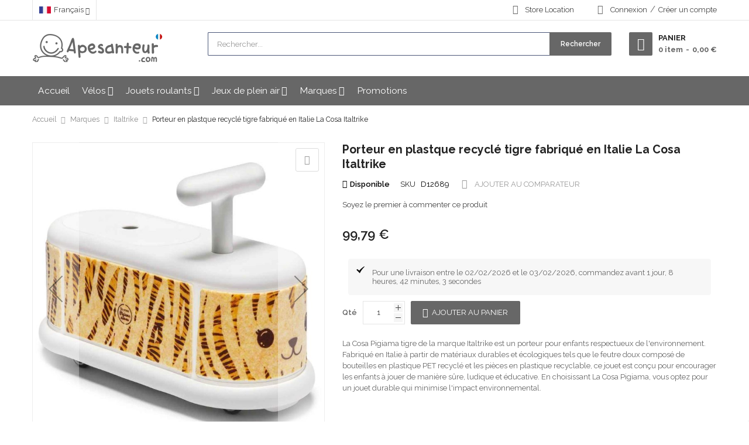

--- FILE ---
content_type: text/html; charset=UTF-8
request_url: https://www.apesanteur.com/porteur-en-plastque-recycle-tigre-fabrique-en-italie-la-cosa-italtrike.html
body_size: 32144
content:
<!doctype html>
<html lang="fr">
    <head prefix="og: http://ogp.me/ns# fb: http://ogp.me/ns/fb# product: http://ogp.me/ns/product#">
        <script>
    var LOCALE = 'fr\u002DFR';
    var BASE_URL = 'https\u003A\u002F\u002Fwww.apesanteur.com\u002F';
    var require = {
        'baseUrl': 'https\u003A\u002F\u002Fwww.apesanteur.com\u002Fstatic\u002Fversion1750954178\u002Ffrontend\u002FSm\u002Fmarket\u002Ffr_FR'
    };</script>        <meta charset="utf-8"/>
<meta name="title" content="Porteur en plastque recyclé tigre  fabriqué en Italie La Cosa Italtrike"/>
<meta name="description" content="La Cosa Pigiama Tigre de Italtrike est un porteur durable et respectueux de l&#039;environnement, inspiré du tigre, pour les enfants âgés d&#039;au moins 1 an."/>
<meta name="robots" content="INDEX,FOLLOW, max-image-preview:standard"/>
<meta name="viewport" content="width=device-width, minimum-scale=1.0, maximum-scale=1.0, user-scalable=no"/>
<meta name="format-detection" content="telephone=no"/>
<meta http-equiv="X-UA-Compatible" content="IE=edge"/>
<title>Porteur en plastque recyclé tigre  fabriqué en Italie La Cosa Italtrike</title>
<link  rel="stylesheet" type="text/css"  media="all" href="https://www.apesanteur.com/static/version1750954178/_cache/merged/bd920aa99f6a8d0beb0fc45a83ec5374.min.css" />
<link  rel="stylesheet" type="text/css"  media="screen and (min-width: 768px)" href="https://www.apesanteur.com/static/version1750954178/frontend/Sm/market/fr_FR/css/styles-l.min.css" />
<link  rel="stylesheet" type="text/css"  media="print" href="https://www.apesanteur.com/static/version1750954178/frontend/Sm/market/fr_FR/css/print.min.css" />
<script  type="text/javascript"  src="https://www.apesanteur.com/static/version1750954178/_cache/merged/01cb0404d9f192c36a779cfb74ffb752.min.js"></script>
<link  rel="canonical" href="https://www.apesanteur.com/porteur-en-plastque-recycle-tigre-fabrique-en-italie-la-cosa-italtrike.html" />
<link  rel="icon" type="image/x-icon" href="https://www.apesanteur.com/media/favicon/stores/1/favicon_1.ico.png" />
<link  rel="shortcut icon" type="image/x-icon" href="https://www.apesanteur.com/media/favicon/stores/1/favicon_1.ico.png" />
<!--if3tsQT2FVL4rUvzUF1ztSL4m9F0bwLQ-->
<meta name="google-site-verification" content="xUV0MXTRz_bzYEsujFQbnaI7f8Tl5Thr8GptSZkpnus" />
<meta name="p:domain_verify" content="60ae4a85e8ca4053a5b33ba59ee6f37a"/>
<meta name="theme-color" content="#676767">


<!-- CSS Update -->

<style>

/* Suppression du strong tout azimut */
strong {
  font-weight:normal;
}
b, strong {
font-weight: normal;
}

/* Contenu de la Barre des menus */
.desktop-menu .horizontal-block .sm_megamenu_menu > li > a {
text-transform: none;
font-size: 120%;
padding: 0 10px;
}

/* Fond de la Barre des menus */
.header-bottom {
background-color: #676767;
}

/* Gros titres des blocks horizontaux */
.home-collection .block-title, .tabs-product .block-title {
text-transform: none;
font-weight: 400;
}

/* Gros titres des filtres (liste de produits) */
.sidebar .block .block-title strong {
text-transform: none;
font-weight: 400;
}

/* Bouton rechercher */
.header-container .block-search .actions .action.search {
background-color: #676767;
text-transform: none;
}

/* Header au dessus du menu */
.header-middle {
padding: 20px 0;
}

/* Onglets sur fiche produit */
.default-style .resp-tabs-list li {
text-transform: none;
}

/* Disponibilité sur fiche produit */
.product-info-main .product.attribute.sku .value, .product-info-main .stock.available {
color: #000;
}

/* Message de confirmation d’une action réussie */
.message.success {
border: 1px solid #e1e1e1;
background-color: #e1e1e1;
color: #676767;
}

/* Premier caractère devant Message de confirmation d’une action réussie */
.message.success > *:first-child:before {
color: #000;
}

/* Pop-up de Message de confirmation d’une action réussie */
.smcqp-messages.msg-success {
color: #676767;
background: #e1e1e1 none repeat scroll 0 0;
}

/* zone d'information dans le compte client */
.message.info {
border: 1px solid #e1e1e1;
background-color: #e1e1e1;
color: #676767;
}

/* sigle avant zone d'information dans le compte client */
.message.info > *:first-child:before {
color: #000;
}


/* Titre colonne de filtres */
.sidebar .block .block-title strong {
font-size: 0%;
}

.sidebar .block.filter .filter-options .filter-options-title {
text-transform: none;
}

/* Ajout du titre dans le tunnel d'achat */
.checkout-billing-address::before {
content: "Adresse de facturation :";
}

/* Icône du moyen de paiement dans checkout */
.payment-method .payment-method-title .label .allowed-payment-icon {
margin-left: 10px;
}

/* Contour de l'adresse sélectionnée dans checkout */
.opc-wrapper .shipping-address-item.selected-item {
border-color: #676767;
}

/* Signe du Contour de l'adresse sélectionnée dans checkout */
.opc-wrapper .shipping-address-item.selected-item:after {
background: #676767;
}

/* Bouton commander page panier */
.cart-container .checkout-methods-items .action.primary {
background: #676767;
border: 1px solid #676767;
}

/* Bouton commander page panier HOVER*/
.cart-container:hover .checkout-methods-items:hover .action.primary:hover {
  background: #e1e1e1;
  border: 1px solid #676767;
  color: #676767;
}

/* Bouton commander menu panier */
.minicart-wrapper .block-minicart .block-content > .actions > .primary .action.primary {
background: #676767;
border: 1px solid #676767;
}

/* Bouton commander menu panier HOVER*/
.minicart-wrapper .block-minicart .block-content > .actions > .primary .action.primary:hover {
  background: #e1e1e1;
  border: 1px solid #676767;
  color: #676767;
}

 .products-grid .product-item-actions .actions-primary button {
text-transform: none;
}
.pac-checkout-button, #pac-popup-content button[prajaxcart].pac-btn-cart, .actions .pac-btn-wrap button[prajaxcart].pac-btn-cart, .pac-btn-wrap button[prajaxcart].pac-btn-cart, button[prajaxcart].pac-btn-cart {
font-weight: normal;
border: 1px !important;
}
.product-1-style .products-grid .product-item-actions .actions-secondary .action:hover, .product-1-style .products-grid .product-item-actions .actions-primary button:hover {
border: 1px !important;
}

/* Bouton DIALOGUE cookies */
.pr-cookie-notice-actions .pr-cookie-notice-btn {
font-size: 1.3rem;
}

/* Boutons du panier */
.cart.table-wrapper .actions-toolbar > .action, .action-gift {
background-image: none;
background: #fff;
border: none;
color: #676767;
cursor: pointer;
display: inline-block;
margin: 0;
padding: 0px 15px;
font-size: 1.2rem;
line-height: 1.6rem;
vertical-align: middle;
text-decoration: none;
}
/* Boutons du panier HOVER */
button:hover, .cart.table-wrapper .actions-toolbar>.action:hover, .action-gift:hover {
background: #fff;
border: none;
color: #676767;
text-decoration: underline;
}

/* Délais de livraison */
.message.success {
border: 1px solid #f7f7f7;
background-color: #f7f7f7;
color: #676767;
}

/* logo desjardins */
.payment-method .payment-method-content .fieldset .payment-method-icon .payment_method_monetico_desjardins {
visibility: hidden;
}

/* bouton sélection adresse dans checkout */
#checkout .opc-wrapper .action-select-shipping-item {
background: #fff;
border: 1px solid #e5e5e5;
color: #676767;
cursor: pointer;
display: inline-block;
background-color: #fff;
-webkit-border-radius: 2px;
padding: 0 15px;
height: 38px;
}
#checkout .opc-wrapper .action-select-shipping-item:hover {
  background: #676767;
  border: 1px solid #676767;
  color: #fff;
}

/* bouton mettre à jour le panier */
.cart-container .cart.main.actions .action.update {
background: #fff;
border: 1px solid #e5e5e5;
color: #676767;
cursor: pointer;
display: inline-block;
background-color: #fff;
box-sizing: border-box;
vertical-align: middle;
padding: 10px 15px;
font-weight: 400;
border-radius: 2px;
-moz-border-radius: 2px;
-webkit-border-radius: 2px;
}
.cart-container .cart.main.actions .action.update:hover {
background: #676767 !important;
border: 1px solid #676767;
color: #fff;
}

/* bouton suivant et finalisation commande (copie style des boutons commander) */
.action.primary, .action-primary {
background: #676767;
border: 1px solid #676767;
color: #fff;
}
.action.primary:hover, .action-primary:hover {
  background: #e1e1e1;
  border: 1px solid #676767;
  color: #676767;
}

button, .cart.table-wrapper .actions-toolbar>.action, .action-gift {
background-image: none;
background: #fff;
border: none;
color: #676767;
cursor: pointer;
display: inline-block;
margin: 0;
padding: 0px 15px;
font-size: 1.2rem;
line-height: 1.6rem;
vertical-align: middle;
text-decoration: none;
}
button:hover, .cart.table-wrapper .actions-toolbar>.action:hover, .action-gift:hover {
background-image: none;
background: #fff;
border: none;
color: #676767;
cursor: pointer;
display: inline-block;
margin: 0;
padding: 0px 15px;
font-size: 1.2rem;
line-height: 1.6rem;
vertical-align: middle;
}

/* vignette de pourcentage de prix */
.product-labels .sale-label {
background-color: #676767;
}

/* bannière de cookies */
.message.global.cookie {
    display: none !important;
}

</style>        <!-- Google Tag Manager -->
<script>
            window.mfGtmUserActionDetected = true;
    
            window.mfGtmUserCookiesAllowed = true;
        mfLoadGtm();
    

    function mfLoadGtm() {
        if (!window.mfGtmUserActionDetected) return false;
        if (!window.mfGtmUserCookiesAllowed) return false;

        if (window.mfGTMTriedToLoad) return;
        window.mfGTMTriedToLoad = true;

                (function(w,d,s,l,i){w[l]=w[l]||[];w[l].push({'gtm.start':
                new Date().getTime(),event:'gtm.js'});var f=d.getElementsByTagName(s)[0],
            j=d.createElement(s),dl=l!='dataLayer'?'&l='+l:'';j.async=true;j.src=
            'https://www.googletagmanager.com/gtm.js?id='+i+dl;f.parentNode.insertBefore(j,f);
        })(window,document,'script','dataLayer','GTM-K4KJZS6');
            }

</script>
<!-- End Google Tag Manager -->
    <script type="text/x-magento-init">
        {
            "*": {
                "Magento_PageCache/js/form-key-provider": {
                    "isPaginationCacheEnabled":
                        0                }
            }
        }
    </script>
<script style="display: none;">
                    window.dataLayer = window.dataLayer || [];
                    window.dataLayer.push({"event":"view_item","ecommerce":{"currency":"EUR","value":99.79,"items":[{"item_id":"D12689","item_name":"Porteur en plastque recycl\u00e9 tigre  fabriqu\u00e9 en Italie La Cosa Italtrike","item_brand":"Italtrike","price":99.79,"item_category":"Jouets roulants","item_category2":"Porteurs","category":"Jouets roulants\/Porteurs"}]},"customerGroup":"Guest","magefanUniqueEventId":"view_item_11e9d0ab7e8960aa20ddfbf957e091af","ecomm_pagetype":"other"});
                </script><script type="application/ld+json">{"@context":"https:\/\/schema.org\/","@type":"BreadcrumbList","itemListElement":[{"@type":"ListItem","position":1,"item":{"@id":"https:\/\/www.apesanteur.com\/","name":"Accueil"}},{"@type":"ListItem","position":2,"item":{"name":"Jouets roulants","@id":"https:\/\/www.apesanteur.com\/jeux-jouets-roulants.html"}},{"@type":"ListItem","position":3,"item":{"name":"Porteurs","@id":"https:\/\/www.apesanteur.com\/jouet-roulant\/porteurs.html"}}]}</script><script type="application/ld+json">{"@context":"https:\/\/schema.org\/","@type":"Organization","image":"https:\/\/www.apesanteur.com\/media\/default\/default\/logo-apesanteur-entreprise-francaise.png","name":"Apesanteur","url":"https:\/\/www.apesanteur.com\/","description":"Vous vous souvenez du moment o\u00f9 vous avez saut\u00e9 dans le grand bain sans bou\u00e9e ? Ou de la sensation extraordinaire lorsque vous avez r\u00e9ussi \u00e0 grimper dans l\u2019arbre sans l\u2019aide d\u2019un grand ? Eh bien, pour nous, Apesanteur.com, c\u2019est un peu la m\u00eame chose et tous les jours ! Il y a quelques ann\u00e9es, nous avons d\u00e9cid\u00e9 de faire le grand saut et de cr\u00e9er notre petite entreprise.\r\nSur Apesanteur.com, vous trouverez de beaux jouets durables, de magnifiques v\u00e9los, originaux et des jeux d\u2019\u00e9veils test\u00e9s et approuv\u00e9s par nos 4 enfants. Et, en regardant d\u2019un peu plus pr\u00e8s, vous trouverez aussi beaucoup de passion, d\u2019envie de bien faire les choses et de perfection. A ce jour, des milliers d\u2019enfants se sont amus\u00e9s et ont grandi avec nous. C\u2019est sans doute notre plus grande fiert\u00e9.\r\nDerni\u00e8re petite chose : laissez-vous inspirer et surprendre. Et n\u2019h\u00e9sitez pas \u00e0 nous contacter\u2026 sauf aux heures des repas car on mange en famille. ;-)","address":{"@type":"PostalAddress","addressCountry":"FR","addressLocality":"Echinghen","addressRegion":"62","postalCode":"62360","streetAddress":"840 route de Tournes"},"email":"no-reply@Apesanteur.com","telephone":"02.49.88.28.72\u202c ","sameAs":["https:\/\/www.facebook.com\/ApesanteurCom","https:\/\/www.instagram.com\/apesanteur_officiel","https:\/\/www.pinterest.fr\/apesanteur","https:\/\/www.youtube.com\/ApesanteurCom"]}</script>
<link rel="alternate" hreflang="de" href="https://www.apesanteur.com/de/porteur-en-plastque-recycle-tigre-fabrique-en-italie-la-cosa-italtrike.html" />
<link rel="alternate" hreflang="fr" href="https://www.apesanteur.com/porteur-en-plastque-recycle-tigre-fabrique-en-italie-la-cosa-italtrike.html" />
<link rel="alternate" hreflang="x-default" href="https://www.apesanteur.com/porteur-en-plastque-recycle-tigre-fabrique-en-italie-la-cosa-italtrike.html" /><script type="application/ld+json">{"@context":"https:\/\/schema.org\/","@type":"Product","name":"Porteur en plastque recycl\u00e9 tigre  fabriqu\u00e9 en Italie La Cosa Italtrike","image":"https:\/\/www.apesanteur.com\/media\/catalog\/product\/cache\/9fc8cd9d305b7e9f99dc5e27d8aa38d0\/p\/o\/porteur-en-plastque-recycle-tigre-fabrique-en-italie-la-cosa-italtrike-05.jpg","description":"La Cosa Pigiama tigre de la marque Italtrike est un porteur pour enfants respectueux de l'environnement. Fabriqu\u00e9 en Italie \u00e0 partir de mat\u00e9riaux durables et \u00e9cologiques tels que le feutre doux compos\u00e9 de bouteilles en plastique PET recycl\u00e9 et les pi\u00e8ces en plastique recyclable, ce jouet est con\u00e7u pour encourager les enfants \u00e0 jouer de mani\u00e8re s\u00fbre, ludique et \u00e9ducative. En choisissant La Cosa Pigiama, vous optez pour un jouet durable qui minimise l'impact environnemental.","sku":"D12689","gtin13":"8010077340031","brand":{"@type":"Brand","name":"Italtrike"},"category":{"@type":"Thing","name":"Porteurs"},"offers":{"@type":"Offer","priceCurrency":"EUR","url":"https:\/\/www.apesanteur.com\/porteur-en-plastque-recycle-tigre-fabrique-en-italie-la-cosa-italtrike.html","availability":"https:\/\/schema.org\/InStock","price":"99.79","priceValidUntil":"2023-12-18 00:00:00","hasMerchantReturnPolicy":{"@type":"MerchantReturnPolicy","applicableCountry":"FR","returnPolicyCategory":"https:\/\/schema.org\/MerchantReturnFiniteReturnWindow","merchantReturnDays":30,"returnMethod":"https:\/\/schema.org\/ReturnByMail","returnFees":"https:\/\/schema.org\/FreeReturn"},"sku":"D12689","gtin13":"8010077340031","category":{"@type":"Thing","name":"Porteurs"}}}</script><link href="https://fonts.googleapis.com/css?family=Raleway:400,600,700" rel="stylesheet">                    

<link rel="stylesheet" type="text/css" media="all" href="https://www.apesanteur.com/media/sm/configed_css/settings_fr.css"/>

    </head>
    <body data-container="body"
          data-mage-init='{"loaderAjax": {}, "loader": { "icon": "https://www.apesanteur.com/static/version1750954178/frontend/Sm/market/fr_FR/images/loader-2.gif"}}'
        class="pl-thm-sm pl-thm-sm-market prgdpr-sm prgdpr-sm-market enable-stickymenu header-7-style product-1-style footer-4-style catalog-product-view product-porteur-en-plastque-recycle-tigre-fabrique-en-italie-la-cosa-italtrike categorypath-jouets-par-marque-tricycles-porteurs-bebe-italtrike category-tricycles-porteurs-bebe-italtrike page-layout-1column" id="html-body">
        <script>
    if (window.require) require(['jquery'], function($) {
        $(document).on('ajaxComplete', function (event, xhr, settings) {
            function getQueryParam(url, key) {
                let queryStartPos = url.indexOf('?');
                if (queryStartPos === -1) {
                    return;
                }
                let params = url.substring(queryStartPos + 1).split('&');
                for (var i = 0; i < params.length; i++) {
                    var pairs = params[i].split('=');
                    if (decodeURIComponent(pairs.shift()) == key) {
                        return decodeURIComponent(pairs.join('='));
                    }
                }
            }

            let term = '';
            let dataLayer = {};
            if (settings.url.indexOf('?q=') !== -1) {
                term = getQueryParam(settings.url, 'q');
            } else if (settings.url.indexOf('?search_string=') !== -1) {
                term = getQueryParam(settings.url, 'search_string');
            } else if (settings.url.indexOf('/search/') !== -1) {
                let substringAfter = function (str, pattern) {
                    return str.slice(str.indexOf(pattern) + pattern.length);
                };
                let substringBefore = function (str, pattern) {
                    return str.slice(0, str.indexOf(pattern));
                }
                let after = substringAfter(settings.url, '/search/');
                term = substringBefore(after, '?');
            }
            if (term) {
                dataLayer.event = 'search'
                dataLayer.search_term = term;
                dataLayer.ecomm_pagetype = 'searchresults';
                window.dataLayer = window.dataLayer || [];
                window.dataLayer.push(dataLayer);
            }
        });
    });
</script>
<script type="text/x-magento-init">
    {
        "*": {
            "mfGtmCustomerDataLayer": {}
        }
    }
</script>

<script>
    "use strict";

    function mfHyvaGtmCustomerDataLayer(event) {
        let data, eventFired, i, j, k;
        let sections = event.detail.data;
        for ( j in sections) {
            data = sections[j];
            if (!data.mf_datalayer) continue;

            for (i = 0; i < data.mf_datalayer.length; i++) {
                window.dataLayer = window.dataLayer || [];
                eventFired = false;
                for (k = 0; k < window.dataLayer.length; k++) {
                    if (data.mf_datalayer[i].magefanUniqueEventId
                        && data.mf_datalayer[i].magefanUniqueEventId == window.dataLayer[k].magefanUniqueEventId
                    ) {
                        eventFired = true;
                        break;
                    }
                }
                if (!eventFired) {
                    window.dataLayer.push(data.mf_datalayer[i]);
                }
            }
            delete event.detail.data[j].mf_datalayer;
            let mcs = localStorage.getItem('mage-cache-storage');
            if (mcs) {
                mcs = JSON.parse(mcs);
                if (mcs && mcs[j] && mcs[j].mf_datalayer) {
                    delete mcs[j].mf_datalayer;
                    localStorage.setItem('mage-cache-storage', JSON.stringify(mcs));
                }
            }
        }
    }
    window.addEventListener("private-content-loaded", mfHyvaGtmCustomerDataLayer);
</script>
    <!-- Google Tag Manager (noscript) -->
            <noscript><iframe src="https://www.googletagmanager.com/ns.html?id=GTM-K4KJZS6"
                          height="0" width="0" style="display:none;visibility:hidden"></iframe></noscript>
        <!-- End Google Tag Manager (noscript) -->
    
<script type="text/x-magento-init">
    {
        "*": {
            "Magento_PageBuilder/js/widget-initializer": {
                "config": {"[data-content-type=\"slider\"][data-appearance=\"default\"]":{"Magento_PageBuilder\/js\/content-type\/slider\/appearance\/default\/widget":false},"[data-content-type=\"map\"]":{"Magento_PageBuilder\/js\/content-type\/map\/appearance\/default\/widget":false},"[data-content-type=\"row\"]":{"Magento_PageBuilder\/js\/content-type\/row\/appearance\/default\/widget":false},"[data-content-type=\"tabs\"]":{"Magento_PageBuilder\/js\/content-type\/tabs\/appearance\/default\/widget":false},"[data-content-type=\"slide\"]":{"Magento_PageBuilder\/js\/content-type\/slide\/appearance\/default\/widget":{"buttonSelector":".pagebuilder-slide-button","showOverlay":"hover","dataRole":"slide"}},"[data-content-type=\"banner\"]":{"Magento_PageBuilder\/js\/content-type\/banner\/appearance\/default\/widget":{"buttonSelector":".pagebuilder-banner-button","showOverlay":"hover","dataRole":"banner"}},"[data-content-type=\"buttons\"]":{"Magento_PageBuilder\/js\/content-type\/buttons\/appearance\/inline\/widget":false},"[data-content-type=\"products\"][data-appearance=\"carousel\"]":{"Magento_PageBuilder\/js\/content-type\/products\/appearance\/carousel\/widget":false}},
                "breakpoints": {"desktop":{"label":"Desktop","stage":true,"default":true,"class":"desktop-switcher","icon":"Magento_PageBuilder::css\/images\/switcher\/switcher-desktop.svg","conditions":{"min-width":"1024px"},"options":{"products":{"default":{"slidesToShow":"5"}}}},"tablet":{"conditions":{"max-width":"1024px","min-width":"768px"},"options":{"products":{"default":{"slidesToShow":"4"},"continuous":{"slidesToShow":"3"}}}},"mobile":{"label":"Mobile","stage":true,"class":"mobile-switcher","icon":"Magento_PageBuilder::css\/images\/switcher\/switcher-mobile.svg","media":"only screen and (max-width: 768px)","conditions":{"max-width":"768px","min-width":"640px"},"options":{"products":{"default":{"slidesToShow":"3"}}}},"mobile-small":{"conditions":{"max-width":"640px"},"options":{"products":{"default":{"slidesToShow":"2"},"continuous":{"slidesToShow":"1"}}}}}            }
        }
    }
</script>

<div class="cookie-status-message" id="cookie-status">
    The store will not work correctly in the case when cookies are disabled.</div>
<script type="text&#x2F;javascript">document.querySelector("#cookie-status").style.display = "none";</script>
<script type="text/x-magento-init">
    {
        "*": {
            "cookieStatus": {}
        }
    }
</script>

<script type="text/x-magento-init">
    {
        "*": {
            "mage/cookies": {
                "expires": null,
                "path": "\u002F",
                "domain": ".apesanteur.com",
                "secure": true,
                "lifetime": "172800"
            }
        }
    }
</script>
    <noscript>
        <div class="message global noscript">
            <div class="content">
                <p>
                    <strong>Javascript est désactivé dans votre navigateur.</strong>
                    <span>
                        Pour une meilleure expérience sur notre site, assurez-vous d’activer JavaScript dans votre navigateur.                    </span>
                </p>
            </div>
        </div>
    </noscript>

<script>
    window.cookiesConfig = window.cookiesConfig || {};
    window.cookiesConfig.secure = true;
</script><script>    require.config({
        map: {
            '*': {
                wysiwygAdapter: 'mage/adminhtml/wysiwyg/tiny_mce/tinymce5Adapter'
            }
        }
    });</script><script>
    require.config({
        paths: {
            googleMaps: 'https\u003A\u002F\u002Fmaps.googleapis.com\u002Fmaps\u002Fapi\u002Fjs\u003Fv\u003D3\u0026key\u003D'
        },
        config: {
            'Magento_PageBuilder/js/utils/map': {
                style: ''
            },
            'Magento_PageBuilder/js/content-type/map/preview': {
                apiKey: '',
                apiKeyErrorMessage: 'You\u0020must\u0020provide\u0020a\u0020valid\u0020\u003Ca\u0020href\u003D\u0027https\u003A\u002F\u002Fwww.apesanteur.com\u002Fadminhtml\u002Fsystem_config\u002Fedit\u002Fsection\u002Fcms\u002F\u0023cms_pagebuilder\u0027\u0020target\u003D\u0027_blank\u0027\u003EGoogle\u0020Maps\u0020API\u0020key\u003C\u002Fa\u003E\u0020to\u0020use\u0020a\u0020map.'
            },
            'Magento_PageBuilder/js/form/element/map': {
                apiKey: '',
                apiKeyErrorMessage: 'You\u0020must\u0020provide\u0020a\u0020valid\u0020\u003Ca\u0020href\u003D\u0027https\u003A\u002F\u002Fwww.apesanteur.com\u002Fadminhtml\u002Fsystem_config\u002Fedit\u002Fsection\u002Fcms\u002F\u0023cms_pagebuilder\u0027\u0020target\u003D\u0027_blank\u0027\u003EGoogle\u0020Maps\u0020API\u0020key\u003C\u002Fa\u003E\u0020to\u0020use\u0020a\u0020map.'
            },
        }
    });
</script>

<script>
    require.config({
        shim: {
            'Magento_PageBuilder/js/utils/map': {
                deps: ['googleMaps']
            }
        }
    });
</script>

<style>
    /* popup */
    
    #pac-popup-content a {
        color: #606060;
    }

    #pac-popup-content a:hover {
        color: #B0B0B0;
    }

    #pac-popup-content .pac-checkout-button {
        background-color: #676767!important;
        color: #FFFFFF!important;
    }

    #pac-popup-content .pac-checkout-button:hover {
        background-color: #E1E1E1!important;
        color: #676767!important;
    }


    .pac-cart-total .pac-continue-shop a:before {
        border-color: transparent #606060 transparent transparent;
    }

    .pac-cart-total .pac-continue-shop a:hover:before {
        border-color: transparent #B0B0B0 transparent transparent;
    }
</style>

<script type="text/javascript">
    window.prAjaxCartProductQty = '0';
    window.prAjaxCartProductQtySelector = 'product-image-wrapper';
    window.prAjaxCartEnabled = true;
</script>


<script>
var prCookieConsentApi = {
    CUSTOMER_CONSENT: 'pr-cookie-consent',
    SYSTEM_COOKIES: [
        'PHPSESSID',
        this.CUSTOMER_CONSENT,
        'user_allowed_save_cookie',
    ],
    config: {},
    isConfigured: false,
    getCookieValue: function (name) {
        var values = document.cookie.match('(^|;)\\s*' + name + '\\s*=\\s*([^;]+)');
        return values ? decodeURIComponent(values.pop()) : '';
    },
    configure: function (configJson) {
        try {
            this.config = JSON.parse(configJson);
            if (this.config.canManageCookie === null) {
                console.error('Cookie restriction config is invalid');
            }
            this.isConfigured = true;
        } catch (e) {
            console.error('Error has happened during parse JSON');
            return false;
        }
    },
        isAllowedCategory: function (categoryKey) {
        if (! this.config.canManageCookie) {
            return true;
        }
        if (this.isEssentialCategory(categoryKey)) {
            return true;
        }
        if (this.isOptIn()) {
            if (this.isAllCategoriesAllowed()) {
                return true;
            }
            return this.getCustomerConsent().includes(categoryKey);
        }
        return this.config.canUseCookieBeforeOptIn;
    },
        isAllowed: function (cookieName) {
        if (prCookieConsentApi.isSystemCookie(cookieName)) {
            return true;
        }
        if (! this.config.canManageCookie) {
            return true;
        }
        cookieName = this.getTrueCookieName(cookieName);
        if (! prCookieConsentApi.isOptIn()) {
            if (this.config.canUseCookieBeforeOptIn) {
                return true;
            }
            if (prCookieConsentApi.isKnownCookie(cookieName)) {
                return this.isInEssentialCategory(cookieName);
            }
            return false;
        }
        if (! prCookieConsentApi.isKnownCookie(cookieName)) {
            return ! this.config.canBlockUnknownCookie;
        }
        return this.isInAllowedCategory(cookieName);
    },
    isAllCategoriesAllowed: function () {
        if (null === this.cache.get('allowAllCategories')) {
            var customerConsent = this.getCustomerConsent();
            if (customerConsent && customerConsent.includes('all') ) {
                this.cache.set('allowAllCategories', true);
            } else {
                var allowedWebsites = this.websiteRestriction.getAllowed();
                this.cache.set('allowAllCategories', allowedWebsites[this.config.mage.website] === 1);
            }
        }
        return this.cache.get('allowAllCategories');
    },
    isEssentialCategory: function (categoryKey) {
        return this.config.essentialCategoryKeys.includes(categoryKey);
    },
    isInEssentialCategory: function (cookieName) {
        return this.isEssentialCategory(this.getCookieCategory(cookieName));
    },
    isInAllowedCategory: function (cookieName) {
        return this.isAllowedCategory(this.getCookieCategory(cookieName));
    },
    getCookieCategory: function (cookieName) {
        return this.config.cookieToCategoryMapping[cookieName];
    },
    getCustomerConsent: function () {
        var consent = this.getCookieValue(this.CUSTOMER_CONSENT);
        return consent ? JSON.parse(consent) : false;
    },
    isOptIn: function () {
        var allowedWebsites = this.websiteRestriction.getAllowed();
        var allowedWithDefaultCookie = allowedWebsites[this.config.mage.website] === 1;
        return Boolean(this.getCustomerConsent()) || allowedWithDefaultCookie;
    },
    isSystemCookie: function (cookieName) {
        return this.SYSTEM_COOKIES.includes(cookieName);
    },
    isKnownCookie: function (cookieName) {
        return this.config.cookieToCategoryMapping.hasOwnProperty(cookieName);
    },
    getTrueCookieName: function (cookieName) {
        var keys = Object.keys(this.config.dynamicNamesPatterns), key;
        for (var i = 0, length = keys.length; i < length; i++) {
            key = keys[i];
            if (new RegExp(this.config.dynamicNamesPatterns[key]).test(cookieName)) {
                return key;
            }
        }
        return cookieName;
    },
    websiteRestriction: {
        getAllowed: function () {
            var allowedWebsites = prCookieConsentApi.getCookieValue(prCookieConsentApi.config.mage.cookieName);
            allowedWebsites = allowedWebsites ? JSON.parse(allowedWebsites) : undefined;
            return (allowedWebsites !== undefined) ? allowedWebsites : {};
        },
    },
    cache: {
        cacheData: {allowAllCategories: null},
        get: function (key) {
            return this.cacheData[key];
        },
        set: function (key, value) {
            this.cacheData[key] = value;
        },
        reset: function () {
            this.cacheData = {allowAllCategories: null};
        }
    }
};
prCookieConsentApi.configure('\u007B\u0022canManageCookie\u0022\u003Afalse,\u0022canUseCookieBeforeOptIn\u0022\u003Atrue,\u0022canBlockUnknownCookie\u0022\u003Afalse,\u0022consent\u0022\u003A\u007B\u0022isLoggedIn\u0022\u003Afalse,\u0022logUrl\u0022\u003A\u0022https\u003A\u005C\u002F\u005C\u002Fwww.apesanteur.com\u005C\u002Fpr\u002Dcookie\u002Dconsent\u005C\u002Fconsent_guest\u005C\u002Fupdate\u005C\u002F\u0022,\u0022reloadAfterAccept\u0022\u003Atrue,\u0022reloadAfterDecline\u0022\u003Afalse,\u0022expiry\u0022\u003A365\u007D,\u0022cookie\u0022\u003A\u007B\u0022path\u0022\u003A\u0022\u005C\u002F\u0022,\u0022domain\u0022\u003A\u0022.apesanteur.com\u0022,\u0022parentDomain\u0022\u003A\u0022..com\u0022\u007D,\u0022cookies\u0022\u003A\u007B\u0022pr\u002Dcookie\u002Dnotice\u002Dstatus\u0022\u003A\u007B\u0022domain\u0022\u003A\u0022\u0022\u007D,\u0022user_allowed_save_cookie\u0022\u003A\u007B\u0022domain\u0022\u003A\u0022\u0022\u007D,\u0022guest\u002Dview\u0022\u003A\u007B\u0022domain\u0022\u003A\u0022\u0022\u007D,\u0022login_redirect\u0022\u003A\u007B\u0022domain\u0022\u003A\u0022\u0022\u007D,\u0022mage\u002Dmessages\u0022\u003A\u007B\u0022domain\u0022\u003A\u0022\u0022\u007D,\u0022section_data_ids\u0022\u003A\u007B\u0022domain\u0022\u003A\u0022\u0022\u007D,\u0022store\u0022\u003A\u007B\u0022domain\u0022\u003A\u0022\u0022\u007D,\u0022amz_auth_err\u0022\u003A\u007B\u0022domain\u0022\u003A\u0022\u0022\u007D,\u0022amz_auth_logout\u0022\u003A\u007B\u0022domain\u0022\u003A\u0022\u0022\u007D,\u0022mage\u002Dcache\u002Dsessid\u0022\u003A\u007B\u0022domain\u0022\u003A\u0022\u0022\u007D,\u0022mage\u002Dcache\u002Dstorage\u0022\u003A\u007B\u0022domain\u0022\u003A\u0022\u0022\u007D,\u0022stf\u0022\u003A\u007B\u0022domain\u0022\u003A\u0022\u0022\u007D,\u0022recently_viewed_product\u0022\u003A\u007B\u0022domain\u0022\u003A\u0022\u0022\u007D,\u0022recently_viewed_product_previous\u0022\u003A\u007B\u0022domain\u0022\u003A\u0022\u0022\u007D,\u0022mage\u002Dtranslation\u002Dstorage\u0022\u003A\u007B\u0022domain\u0022\u003A\u0022\u0022\u007D,\u0022mage\u002Dtranslation\u002Dfile\u002Dversion\u0022\u003A\u007B\u0022domain\u0022\u003A\u0022\u0022\u007D,\u0022product_data_storage\u0022\u003A\u007B\u0022domain\u0022\u003A\u0022\u0022\u007D,\u0022recently_compared_product\u0022\u003A\u007B\u0022domain\u0022\u003A\u0022\u0022\u007D,\u0022recently_compared_product_previous\u0022\u003A\u007B\u0022domain\u0022\u003A\u0022\u0022\u007D,\u0022mage\u002Dcache\u002Dstorage\u002Dsection\u002Dinvalidation\u0022\u003A\u007B\u0022domain\u0022\u003A\u0022\u0022\u007D,\u0022_ga\u0022\u003A\u007B\u0022domain\u0022\u003A\u0022\u0022\u007D,\u0022_gid\u0022\u003A\u007B\u0022domain\u0022\u003A\u0022\u0022\u007D,\u0022_gat\u0022\u003A\u007B\u0022domain\u0022\u003A\u0022\u0022\u007D,\u0022_dc_gtm_\u002A\u0022\u003A\u007B\u0022domain\u0022\u003A\u0022\u0022\u007D,\u0022pr\u002Dcookie\u002Dconsent\u0022\u003A\u007B\u0022domain\u0022\u003A\u0022\u0022\u007D,\u0022pr\u002Dcookie\u002Dconsent\u002Did\u0022\u003A\u007B\u0022domain\u0022\u003A\u0022\u0022\u007D,\u0022form_key\u0022\u003A\u007B\u0022domain\u0022\u003A\u0022\u0022\u007D,\u0022X\u002DMagento\u002DVary\u0022\u003A\u007B\u0022domain\u0022\u003A\u0022\u0022\u007D,\u0022private_content_version\u0022\u003A\u007B\u0022domain\u0022\u003A\u0022\u0022\u007D,\u0022persistent_shopping_cart\u0022\u003A\u007B\u0022domain\u0022\u003A\u0022\u0022\u007D,\u0022add_to_cart\u0022\u003A\u007B\u0022domain\u0022\u003A\u0022\u0022\u007D,\u0022mage\u002Dbanners\u002Dcache\u002Dstorage\u0022\u003A\u007B\u0022domain\u0022\u003A\u0022\u0022\u007D,\u0022remove_from_cart\u0022\u003A\u007B\u0022domain\u0022\u003A\u0022\u0022\u007D\u007D,\u0022mage\u0022\u003A\u007B\u0022website\u0022\u003A1,\u0022cookieName\u0022\u003A\u0022user_allowed_save_cookie\u0022,\u0022lifetime\u0022\u003A31536000\u007D,\u0022cookieToCategoryMapping\u0022\u003A\u007B\u0022pr\u002Dcookie\u002Dnotice\u002Dstatus\u0022\u003A\u0022necessary\u0022,\u0022user_allowed_save_cookie\u0022\u003A\u0022necessary\u0022,\u0022guest\u002Dview\u0022\u003A\u0022necessary\u0022,\u0022login_redirect\u0022\u003A\u0022necessary\u0022,\u0022mage\u002Dmessages\u0022\u003A\u0022necessary\u0022,\u0022section_data_ids\u0022\u003A\u0022necessary\u0022,\u0022store\u0022\u003A\u0022necessary\u0022,\u0022amz_auth_err\u0022\u003A\u0022necessary\u0022,\u0022amz_auth_logout\u0022\u003A\u0022necessary\u0022,\u0022mage\u002Dcache\u002Dsessid\u0022\u003A\u0022necessary\u0022,\u0022mage\u002Dcache\u002Dstorage\u0022\u003A\u0022necessary\u0022,\u0022stf\u0022\u003A\u0022necessary\u0022,\u0022recently_viewed_product\u0022\u003A\u0022necessary\u0022,\u0022recently_viewed_product_previous\u0022\u003A\u0022necessary\u0022,\u0022mage\u002Dtranslation\u002Dstorage\u0022\u003A\u0022necessary\u0022,\u0022mage\u002Dtranslation\u002Dfile\u002Dversion\u0022\u003A\u0022necessary\u0022,\u0022product_data_storage\u0022\u003A\u0022necessary\u0022,\u0022recently_compared_product\u0022\u003A\u0022necessary\u0022,\u0022recently_compared_product_previous\u0022\u003A\u0022necessary\u0022,\u0022mage\u002Dcache\u002Dstorage\u002Dsection\u002Dinvalidation\u0022\u003A\u0022necessary\u0022,\u0022_ga\u0022\u003A\u0022statistics\u0022,\u0022_gid\u0022\u003A\u0022statistics\u0022,\u0022_gat\u0022\u003A\u0022statistics\u0022,\u0022_dc_gtm_\u002A\u0022\u003A\u0022statistics\u0022,\u0022pr\u002Dcookie\u002Dconsent\u0022\u003A\u0022necessary\u0022,\u0022pr\u002Dcookie\u002Dconsent\u002Did\u0022\u003A\u0022necessary\u0022,\u0022form_key\u0022\u003A\u0022necessary\u0022,\u0022X\u002DMagento\u002DVary\u0022\u003A\u0022necessary\u0022,\u0022private_content_version\u0022\u003A\u0022necessary\u0022,\u0022persistent_shopping_cart\u0022\u003A\u0022necessary\u0022,\u0022add_to_cart\u0022\u003A\u0022statistics\u0022,\u0022mage\u002Dbanners\u002Dcache\u002Dstorage\u0022\u003A\u0022necessary\u0022,\u0022remove_from_cart\u0022\u003A\u0022statistics\u0022\u007D,\u0022essentialCategoryKeys\u0022\u003A\u005B\u0022necessary\u0022\u005D,\u0022dynamicNamesPatterns\u0022\u003A\u007B\u0022_dc_gtm_\u002A\u0022\u003A\u0022_dc_gtm_.\u002A\u0022\u007D\u007D');

define('prCookieConsentApi', function () {
    return prCookieConsentApi;
})

require([
    'Plumrocket_CookieConsent/js/model/restriction',
], function (restriction) {
    restriction.configure(prCookieConsentApi);
});
</script>
<!--BEGIN GCR Badge Code -->
<script src="https://apis.google.com/js/platform.js?onload=renderBadge" async defer>
</script>

<script>
    window.renderBadge = function () {
        var ratingBadgeContainer = document.createElement("div");
        document.body.appendChild(ratingBadgeContainer);
        window.gapi.load('ratingbadge', function () {
            window.gapi.ratingbadge.render(
                    ratingBadgeContainer, {
                        "merchant_id": "8722918",
                        "position": "BOTTOM_RIGHT"
                    });
        });
    }
</script>
<!-- END GCR Badge Code -->
<!-- BEGIN GCR Language Code -->
<script>
    window.___gcfg = {
        lang: "fr_FR"
    };
</script>
<!-- END GCR Language Code -->

<div class="page-wrapper"><header class="page-header">
    
<div class="header-container header-style-7">
    <div class="header-top">
        <div class="container">
            <div class="row">
                <div class="col-lg-3">
                    <div class="language-currency">
                        
        <div class="switcher language switcher-language" data-ui-id="language-switcher"
         id="switcher-language">
        <strong class="label switcher-label"><span>Langue</span></strong>
        <div class="switcher-content">
            <div class="action-switcher" id="switcher-language-trigger">
                <div class="heading-switcher view-fr"
                     style="background-repeat: no-repeat; background-image:url('https://www.apesanteur.com/static/version1750954178/frontend/Sm/market/fr_FR/images/flags/flag_fr.svg');">
                    <span>Français</span>
                </div>
            </div>

            <div class="dropdown-switcher">
                <ul class="list-item">
                                                                                                                    <li class="view-de switcher-option">
                                <a href="#" data-post='{"action":"https:\/\/www.apesanteur.com\/de\/porteur-en-plastque-recycle-tigre-fabrique-en-italie-la-cosa-italtrike.html","data":{"___store":"de","uenc":"aHR0cHM6Ly93d3cuYXBlc2FudGV1ci5jb20vZGUvcG9ydGV1ci1lbi1wbGFzdHF1ZS1yZWN5Y2xlLXRpZ3JlLWZhYnJpcXVlLWVuLWl0YWxpZS1sYS1jb3NhLWl0YWx0cmlrZS5odG1s"}}'>
                                <span style="background-repeat: no-repeat; background-image:url('https://www.apesanteur.com/static/version1750954178/frontend/Sm/market/fr_FR/images/flags/flag_de.svg');">Deutsch</span>
                                </a>
                            </li>
                                                            </ul>
            </div>

        </div>
    </div>
                                            </div>
                </div>

                <div class="col-lg-9">
                    <div class="header-top-right">
                        <div class="location">
                            <a href="#">Store Location</a>
                        </div>
                        <div class="customer-links" data-move="customer-mobile">
                            <ul class="header links"><li class="link authorization-link" data-label="ou">
    <a href="https://www.apesanteur.com/customer/account/login/referer/aHR0cHM6Ly93d3cuYXBlc2FudGV1ci5jb20vcG9ydGV1ci1lbi1wbGFzdHF1ZS1yZWN5Y2xlLXRpZ3JlLWZhYnJpcXVlLWVuLWl0YWxpZS1sYS1jb3NhLWl0YWx0cmlrZS5odG1s/"        >Connexion</a>
</li>
<li><a href="https://www.apesanteur.com/customer/account/create/" id="idbuarfoLG" >Créer un compte</a></li></ul>                        </div>
                    </div>
                </div>
            </div>
        </div>
    </div>

    <div class="header-middle">
        <div class="container">
            <div class="left-content">
                <div class="logo-container">
                    
    <h2 class="logo-content">
        
        <strong>
            Jouets pour bébés et enfants de 2 à 8 ans. Jouets de qualité en ligne pour des idées cadeaux de filles et garçons, jouets en bois, cuisines, maisons de poupées, vélo ou jeux d’extérieur.        </strong>

        <a class="logo" href="https://www.apesanteur.com/" title="Jouets pour bébés et enfants de 2 à 8 ans. Jouets de qualité en ligne pour des idées cadeaux de filles et garçons, jouets en bois, cuisines, maisons de poupées, vélo ou jeux d’extérieur.">
            <img src="https://www.apesanteur.com/media/logo/stores/1/logo-apesanteur-entreprise-francaise.png"
                 title="Jouets&#x20;pour&#x20;b&#xE9;b&#xE9;s&#x20;et&#x20;enfants&#x20;de&#x20;2&#x20;&#xE0;&#x20;8&#x20;ans.&#x20;Jouets&#x20;de&#x20;qualit&#xE9;&#x20;en&#x20;ligne&#x20;pour&#x20;des&#x20;id&#xE9;es&#x20;cadeaux&#x20;de&#x20;filles&#x20;et&#x20;gar&#xE7;ons,&#xA0;jouets&#x20;en&#x20;bois,&#x20;cuisines,&#x20;maisons&#x20;de&#x20;poup&#xE9;es,&#x20;v&#xE9;lo&#x20;ou&#x20;jeux&#x20;d&#x2019;ext&#xE9;rieur."
                 alt="Jouets&#x20;pour&#x20;b&#xE9;b&#xE9;s&#x20;et&#x20;enfants&#x20;de&#x20;2&#x20;&#xE0;&#x20;8&#x20;ans.&#x20;Jouets&#x20;de&#x20;qualit&#xE9;&#x20;en&#x20;ligne&#x20;pour&#x20;des&#x20;id&#xE9;es&#x20;cadeaux&#x20;de&#x20;filles&#x20;et&#x20;gar&#xE7;ons,&#xA0;jouets&#x20;en&#x20;bois,&#x20;cuisines,&#x20;maisons&#x20;de&#x20;poup&#xE9;es,&#x20;v&#xE9;lo&#x20;ou&#x20;jeux&#x20;d&#x2019;ext&#xE9;rieur."
                width="223"                height="55"            />
        </a>
            </h2>
                </div>
            </div>

            <div class="right-content">
                <div class="content">
                    <div class="search-container">
                        <div class="block block-search">
    <div class="block block-title"><strong>Rechercher</strong></div>
    <div class="block block-content">
        <form class="form minisearch" id="search_mini_form"
              action="https://www.apesanteur.com/catalogsearch/result/" method="get">
                        <div class="field search">
                <label class="label" for="search" data-role="minisearch-label">
                    <span>Rechercher</span>
                </label>
                <div class="control">
                    <input id="search"
                           data-mage-init='{
                            "quickSearch": {
                                "formSelector": "#search_mini_form",
                                "url": "",
                                "destinationSelector": "#search_autocomplete",
                                "minSearchLength": "3"
                            }
                        }'
                           type="text"
                           name="q"
                           value=""
                           placeholder="Rechercher..."
                           class="input-text"
                           maxlength="128"
                           role="combobox"
                           aria-haspopup="false"
                           aria-autocomplete="both"
                           autocomplete="off"
                           aria-expanded="false"/>
                    <div id="search_autocomplete" class="search-autocomplete"></div>
                    <div class="nested">
    <a class="action advanced" href="https://www.apesanteur.com/catalogsearch/advanced/" data-action="advanced-search">
        Recherche Avancée    </a>
</div>

<div data-bind="scope: 'searchsuiteautocomplete_form'">
    <!-- ko template: getTemplate() --><!-- /ko -->
</div>

<script type="text/x-magento-init">
{
    "*": {
        "Magento_Ui/js/core/app": {
            "components": {
                "searchsuiteautocomplete_form": {
                    "component": "MageWorx_SearchSuiteAutocomplete/js/autocomplete"
                },
                "searchsuiteautocompleteBindEvents": {
                    "component": "MageWorx_SearchSuiteAutocomplete/js/bindEvents",
                    "config": {
                        "searchFormSelector": "#search_mini_form",
                        "searchButtonSelector": "button.search",
                        "inputSelector": "#search, #mobile_search, .minisearch input[type=\"text\"]",
                        "searchDelay": "500"
                    }
                },
                "searchsuiteautocompleteDataProvider": {
                    "component": "MageWorx_SearchSuiteAutocomplete/js/dataProvider",
                    "config": {
                        "url": "https://www.apesanteur.com/mageworx_searchsuiteautocomplete/ajax/index/"
                    }
                }
            }
        }
    }
}
</script>                </div>
            </div>
            <div class="actions">
                <button type="submit"
                        title="Rechercher"
                        class="action search"
                        aria-label="Search"
                >
                    <span>Rechercher</span>
                </button>
            </div>
        </form>
    </div>
</div>
                    </div>

                    <div class="minicart-header" data-move="minicart-mobile">
                        
<div data-block="minicart" class="minicart-wrapper">
    <a class="action showcart" href="https://www.apesanteur.com/checkout/cart/"
       data-bind="scope: 'minicart_content'">
        <span class="text">Panier</span>
        <span class="text-min-cart">Mon panier</span>
        <span class="counter qty empty"
              data-bind="css: { empty: !!getCartParam('summary_count') == false }, blockLoader: isLoading">
			  
			<!-- ko if: getCartParam('summary_count') -->
            <span class="counter-number"><!-- ko text: getCartParam('summary_count') --><!-- /ko --></span>
            <!-- /ko -->

            <!-- ko ifnot: getCartParam('summary_count') -->
				<span class="counter-number">0</span>
            <!-- /ko -->

            <span class="counter-label">
                <!-- ko if: getCartParam('summary_count') -->
                <!-- ko text: getCartParam('summary_count') --><!-- /ko -->
                <!-- ko i18n: 'items' --><!-- /ko -->
                <!-- /ko -->

                <!-- ko ifnot: getCartParam('summary_count') -->
                <!-- ko i18n: '0' --><!-- /ko -->
                <!-- ko i18n: 'item' --><!-- /ko -->
                <!-- /ko -->
            </span>

            <!-- ko if: getCartParam('summary_count') -->
            <span class="price-minicart">
                <!-- ko foreach: getRegion('subtotalContainer') -->
                <!-- ko template: getTemplate() --><!-- /ko -->
                <!-- /ko -->
            </span>
                <!-- /ko -->

                <!-- ko ifnot: getCartParam('summary_count') -->
            <span class="price-minicart">
                <div class="subtotal">
                    <div class="amount price-container">
                        <span class="price-wrapper">
                            <span class="price">0,00 €</span>
                        </span>
                    </div>
                </div>
            </span>
                <!-- /ko -->
        </span>


    </a>
            <div class="block block-minicart"
             data-role="dropdownDialog"
             data-mage-init='{"dropdownDialog":{
                "appendTo":"[data-block=minicart]",
                "triggerTarget":".showcart",
                "timeout": "2000",
                "closeOnMouseLeave": false,
                "closeOnEscape": true,
                "triggerClass":"active",
                "parentClass":"active",
                "buttons":[]}}'>
            <div id="minicart-content-wrapper" data-bind="scope: 'minicart_content'">
                <!-- ko template: getTemplate() --><!-- /ko -->
            </div>
                    </div>
        <script>
        window.checkout = {"shoppingCartUrl":"https:\/\/www.apesanteur.com\/checkout\/cart\/","checkoutUrl":"https:\/\/www.apesanteur.com\/checkout\/","updateItemQtyUrl":"https:\/\/www.apesanteur.com\/checkout\/sidebar\/updateItemQty\/","removeItemUrl":"https:\/\/www.apesanteur.com\/checkout\/sidebar\/removeItem\/","imageTemplate":"Magento_Catalog\/product\/image_with_borders","baseUrl":"https:\/\/www.apesanteur.com\/","minicartMaxItemsVisible":5,"websiteId":"1","maxItemsToDisplay":10,"storeId":"1","storeGroupId":"1","customerLoginUrl":"https:\/\/www.apesanteur.com\/customer\/account\/login\/referer\/aHR0cHM6Ly93d3cuYXBlc2FudGV1ci5jb20vcG9ydGV1ci1lbi1wbGFzdHF1ZS1yZWN5Y2xlLXRpZ3JlLWZhYnJpcXVlLWVuLWl0YWxpZS1sYS1jb3NhLWl0YWx0cmlrZS5odG1s\/","isRedirectRequired":false,"autocomplete":"off","captcha":{"user_login":{"isCaseSensitive":false,"imageHeight":50,"imageSrc":"","refreshUrl":"https:\/\/www.apesanteur.com\/captcha\/refresh\/","isRequired":false,"timestamp":1769297828}}};
    </script>
    <script type="text/x-magento-init">
    {
        "[data-block='minicart']": {
            "Magento_Ui/js/core/app": {"components":{"minicart_content":{"children":{"subtotal.container":{"children":{"subtotal":{"children":{"subtotal.totals":{"config":{"display_cart_subtotal_incl_tax":1,"display_cart_subtotal_excl_tax":0,"template":"Magento_Tax\/checkout\/minicart\/subtotal\/totals"},"children":{"subtotal.totals.msrp":{"component":"Magento_Msrp\/js\/view\/checkout\/minicart\/subtotal\/totals","config":{"displayArea":"minicart-subtotal-hidden","template":"Magento_Msrp\/checkout\/minicart\/subtotal\/totals"}}},"component":"Magento_Tax\/js\/view\/checkout\/minicart\/subtotal\/totals"}},"component":"uiComponent","config":{"template":"Magento_Checkout\/minicart\/subtotal"}}},"component":"uiComponent","config":{"displayArea":"subtotalContainer"}},"item.renderer":{"component":"Magento_Checkout\/js\/view\/cart-item-renderer","config":{"displayArea":"defaultRenderer","template":"Magento_Checkout\/minicart\/item\/default"},"children":{"item.image":{"component":"Magento_Catalog\/js\/view\/image","config":{"template":"Magento_Catalog\/product\/image","displayArea":"itemImage"}},"checkout.cart.item.price.sidebar":{"component":"uiComponent","config":{"template":"Magento_Checkout\/minicart\/item\/price","displayArea":"priceSidebar"}}}},"extra_info":{"component":"uiComponent","config":{"displayArea":"extraInfo"}},"promotion":{"component":"uiComponent","config":{"displayArea":"promotion"}}},"config":{"itemRenderer":{"default":"defaultRenderer","simple":"defaultRenderer","virtual":"defaultRenderer"},"template":"Magento_Checkout\/minicart\/content"},"component":"Magento_Checkout\/js\/view\/minicart"}},"types":[]}        },
        "*": {
            "Magento_Ui/js/block-loader": "https://www.apesanteur.com/static/version1750954178/frontend/Sm/market/fr_FR/images/loader-1.gif"
        }
    }




    </script>
</div>


                    </div>
                </div>
            </div>
        </div>
    </div>

    <div class="header-bottom ontop-element">
        <div class="container">
            <div class="desktop-menu">
                <div class="horizontal-block">
                    <div class="horizontal-menu">
<div class="horizontal-megamenu-block">
                    <nav class="sm_megamenu_wrapper_horizontal_menu sambar" id="sm_megamenu_menu697553ef162ca"
             data-sam="20609996411769296879">
            <div class="sambar-inner">
                <div class="mega-content">
                    <ul class="horizontal-type sm-megamenu-hover sm_megamenu_menu sm_megamenu_menu_black" data-jsapi="on">

                        <!--<li class="home-item other-toggle sm_megamenu_lv1 sm_megamenu_drop">
                            <a class="sm_megamenu_head sm_megamenu_drop" href="">
							<span class="sm_megamenu_icon sm_megamenu_nodesc">
								<span class="sm_megamenu_title"></span>
							</span>
                            </a>
                        </li>-->
                                                                                <li class="other-toggle 							sm_megamenu_lv1 sm_megamenu_drop parent    ">
                                <a class="sm_megamenu_head sm_megamenu_drop "
                                   href="http://www.apesanteur.com"                                    id="sm_megamenu_122">
                                                                        <span class="sm_megamenu_icon sm_megamenu_nodesc">
														                                        <span class="sm_megamenu_title">Accueil</span>
																			</span>
                                </a>
                                                                                                                                                            <li class="other-toggle 							sm_megamenu_lv1 sm_megamenu_drop parent    ">
                                <a class="sm_megamenu_head sm_megamenu_drop sm_megamenu_haschild"
                                   href="javascript:void(0)"                                    id="sm_megamenu_77">
                                                                        <span class="sm_megamenu_icon sm_megamenu_nodesc">
														                                        <span class="sm_megamenu_title">Vélos</span>
																			</span>
                                </a>
                                                                                                        <div class="sm-megamenu-child sm_megamenu_dropdown_3columns ">
                                            <div data-link="" class="sm_megamenu_col_3 sm_megamenu_firstcolumn    "><div data-link="" class="sm_megamenu_col_3    "><div class="sm_megamenu_head_item"><div class="sm_megamenu_title  "><div data-link="https://www.apesanteur.com/porteur-en-plastque-recycle-tigre-fabrique-en-italie-la-cosa-italtrike.html" class="sm_megamenu_col_6 sm_megamenu_firstcolumn    "><div class="sm_megamenu_head_item"><div class="sm_megamenu_title  "><a  class="sm_megamenu_nodrop " href="https://www.apesanteur.com/velo/velos-enfants.html"  ><span class="sm_megamenu_title_lv-3">Vélos enfants</span></a><div class="sm_megamenu_title "><a class="sm_megamenu_nodrop" href="https://www.apesanteur.com/velo/velos-enfants/velos-12-pouces.html" ><span class="sm_megamenu_title_lv-3">12 pouces</span></a></div><div class="sm_megamenu_title "><a class="sm_megamenu_nodrop" href="https://www.apesanteur.com/velo/velos-enfants/velos-enfants-16-pouces.html" ><span class="sm_megamenu_title_lv-3">16 pouces</span></a></div><div class="sm_megamenu_title "><a class="sm_megamenu_nodrop" href="https://www.apesanteur.com/velo/velos-enfants/velos-20-pouces.html" ><span class="sm_megamenu_title_lv-3">20 pouces</span></a></div><div class="sm_megamenu_title "><a class="sm_megamenu_nodrop" href="https://www.apesanteur.com/velo/velos-enfants/velos-24-pouces.html" ><span class="sm_megamenu_title_lv-3">24 pouces</span></a></div></div></div></div></div></div></div><div data-link="" class="sm_megamenu_col_3 sm_megamenu_firstcolumn    "><div class="sm_megamenu_head_item"><div class="sm_megamenu_title  "><div data-link="https://www.apesanteur.com/porteur-en-plastque-recycle-tigre-fabrique-en-italie-la-cosa-italtrike.html" class="sm_megamenu_col_6 sm_megamenu_firstcolumn    "><div class="sm_megamenu_head_item"><div class="sm_megamenu_title  "><a  class="sm_megamenu_nodrop " href="https://www.apesanteur.com/velo/casques-velo-enfant.html"  >Casques vélo enfant</a></div></div></div></div></div></div></div>                                        </div>
                                        <span class="btn-submobile"></span>
                                                                </li>
                                                                                <li class="other-toggle 							sm_megamenu_lv1 sm_megamenu_drop parent    ">
                                <a class="sm_megamenu_head sm_megamenu_drop sm_megamenu_haschild"
                                   href="javascript:void(0)"                                    id="sm_megamenu_82">
                                                                        <span class="sm_megamenu_icon sm_megamenu_nodesc">
														                                        <span class="sm_megamenu_title">Jouets roulants</span>
																			</span>
                                </a>
                                                                                                        <div class="sm-megamenu-child sm_megamenu_dropdown_3columns ">
                                            <div data-link="" class="sm_megamenu_col_3 sm_megamenu_firstcolumn    "><div data-link="" class="sm_megamenu_col_3    "><div class="sm_megamenu_head_item"><div class="sm_megamenu_title  "><div data-link="https://www.apesanteur.com/porteur-en-plastque-recycle-tigre-fabrique-en-italie-la-cosa-italtrike.html" class="sm_megamenu_col_6 sm_megamenu_firstcolumn    "><div class="sm_megamenu_head_item"><div class="sm_megamenu_title  "><a  class="sm_megamenu_nodrop " href="https://www.apesanteur.com/jouet-roulant/porteurs.html"  >Porteurs</a></div></div></div><div data-link="https://www.apesanteur.com/porteur-en-plastque-recycle-tigre-fabrique-en-italie-la-cosa-italtrike.html" class="sm_megamenu_col_6 sm_megamenu_firstcolumn    "><div class="sm_megamenu_head_item"><div class="sm_megamenu_title  "><a  class="sm_megamenu_nodrop " href="https://www.apesanteur.com/jouet-roulant/tricycles.html"  >Tricycles</a></div></div></div><div data-link="https://www.apesanteur.com/porteur-en-plastque-recycle-tigre-fabrique-en-italie-la-cosa-italtrike.html" class="sm_megamenu_col_6 sm_megamenu_firstcolumn    "><div class="sm_megamenu_head_item"><div class="sm_megamenu_title  "><a  class="sm_megamenu_nodrop " href="https://www.apesanteur.com/jouet-roulant/draisiennes.html"  >Draisiennes</a></div></div></div><div data-link="https://www.apesanteur.com/porteur-en-plastque-recycle-tigre-fabrique-en-italie-la-cosa-italtrike.html" class="sm_megamenu_col_6 sm_megamenu_firstcolumn    "><div class="sm_megamenu_head_item"><div class="sm_megamenu_title  "><a  class="sm_megamenu_nodrop " href="https://www.apesanteur.com/jouet-roulant/trottinettes-enfants.html"  >Trottinettes enfants</a></div></div></div></div></div></div><div data-link="" class="sm_megamenu_col_3 sm_megamenu_firstcolumn    "><div class="sm_megamenu_head_item"><div class="sm_megamenu_title  "><div data-link="https://www.apesanteur.com/porteur-en-plastque-recycle-tigre-fabrique-en-italie-la-cosa-italtrike.html" class="sm_megamenu_col_6 sm_megamenu_firstcolumn    "><div class="sm_megamenu_head_item"><div class="sm_megamenu_title  "><a  class="sm_megamenu_nodrop " href="https://www.apesanteur.com/jouet-roulant/karts-a-pedales.html"  >Karts à pédales</a><div class="sm_megamenu_title"></div><div class="sm_megamenu_title "><a class="sm_megamenu_nodrop" href="https://www.apesanteur.com/jouet-roulant/karts-a-pedales/karts-enfants.html" ><span class="sm_megamenu_title_lv-3">Karts enfants</span></a></div><div class="sm_megamenu_title "><a class="sm_megamenu_nodrop" href="https://www.apesanteur.com/jouet-roulant/karts-a-pedales/karts-ados-et-adultes.html" ><span class="sm_megamenu_title_lv-3">Karts ados et adultes</span></a></div></div></div></div></div></div></div></div>                                        </div>
                                        <span class="btn-submobile"></span>
                                                                </li>
                                                                                <li class="other-toggle 							sm_megamenu_lv1 sm_megamenu_drop parent    ">
                                <a class="sm_megamenu_head sm_megamenu_drop sm_megamenu_haschild"
                                   href="javascript:void(0)"                                    id="sm_megamenu_90">
                                                                        <span class="sm_megamenu_icon sm_megamenu_nodesc">
														                                        <span class="sm_megamenu_title">Jeux de plein air</span>
																			</span>
                                </a>
                                                                                                        <div class="sm-megamenu-child sm_megamenu_dropdown_4columns ">
                                            <div data-link="" class="sm_megamenu_col_4 sm_megamenu_firstcolumn    "><div data-link="" class="sm_megamenu_col_2    "><div class="sm_megamenu_head_item"><div class="sm_megamenu_title  "><div data-link="https://www.apesanteur.com/porteur-en-plastque-recycle-tigre-fabrique-en-italie-la-cosa-italtrike.html" class="sm_megamenu_col_6 sm_megamenu_firstcolumn    "><div class="sm_megamenu_head_item"><div class="sm_megamenu_title  "><a  class="sm_megamenu_nodrop " href="https://www.apesanteur.com/jeux-d-exterieur-et-sports/balancoires-et-aires-de-jeux.html"  >Balançoires et aires de jeux</a><div class="sm_megamenu_title"></div><div class="sm_megamenu_title "><a class="sm_megamenu_nodrop" href="https://www.apesanteur.com/jeux-d-exterieur-et-sports/balancoires-et-aires-de-jeux/portiques-et-balancoires.html" ><span class="sm_megamenu_title_lv-3">Portiques et balançoires</span></a></div><div class="sm_megamenu_title "><a class="sm_megamenu_nodrop" href="https://www.apesanteur.com/jeux-d-exterieur-et-sports/balancoires-et-aires-de-jeux/aires-de-jeux.html" ><span class="sm_megamenu_title_lv-3">Aires de jeux</span></a></div><div class="sm_megamenu_title "><a class="sm_megamenu_nodrop" href="https://www.apesanteur.com/jeux-d-exterieur-et-sports/balancoires-et-aires-de-jeux/structures-de-jeux-et-sport.html" ><span class="sm_megamenu_title_lv-3">Structures de jeux et sport</span></a></div></div></div></div><div data-link="https://www.apesanteur.com/porteur-en-plastque-recycle-tigre-fabrique-en-italie-la-cosa-italtrike.html" class="sm_megamenu_col_6 sm_megamenu_firstcolumn    "><div class="sm_megamenu_head_item"><div class="sm_megamenu_title  "><a  class="sm_megamenu_nodrop " href="https://www.apesanteur.com/jeux-d-exterieur-et-sports/cabanes-enfants.html"  >Cabanes enfants</a><div class="sm_megamenu_title"></div><div class="sm_megamenu_title "><a class="sm_megamenu_nodrop" href="https://www.apesanteur.com/jeux-d-exterieur-et-sports/cabanes-enfants/cabanes-en-bois.html" ><span class="sm_megamenu_title_lv-3">Cabanes en bois</span></a></div><div class="sm_megamenu_title "><a class="sm_megamenu_nodrop" href="https://www.apesanteur.com/jeux-d-exterieur-et-sports/cabanes-enfants/tipis-et-tentes.html" ><span class="sm_megamenu_title_lv-3">Tipis et tentes</span></a></div></div></div></div></div></div></div><div data-link="" class="sm_megamenu_col_2    "><div class="sm_megamenu_head_item"><div class="sm_megamenu_title  "><div data-link="https://www.apesanteur.com/porteur-en-plastque-recycle-tigre-fabrique-en-italie-la-cosa-italtrike.html" class="sm_megamenu_col_6 sm_megamenu_firstcolumn    "><div class="sm_megamenu_head_item"><div class="sm_megamenu_title  "><a  class="sm_megamenu_nodrop " href="https://www.apesanteur.com/jeux-d-exterieur-et-sports/jeux-d-exterieur.html"  >Jeux d'extérieur</a><div class="sm_megamenu_title"></div><div class="sm_megamenu_title "><a class="sm_megamenu_nodrop" href="https://www.apesanteur.com/jeux-d-exterieur-et-sports/jeux-d-exterieur/toboggans-et-glissieres.html" ><span class="sm_megamenu_title_lv-3">Toboggans et glissières</span></a></div><div class="sm_megamenu_title "><a class="sm_megamenu_nodrop" href="https://www.apesanteur.com/jeux-d-exterieur-et-sports/jeux-d-exterieur/bacs-a-sable.html" ><span class="sm_megamenu_title_lv-3">Bacs à sable</span></a></div><div class="sm_megamenu_title "><a class="sm_megamenu_nodrop" href="https://www.apesanteur.com/jeux-d-exterieur-et-sports/jeux-d-exterieur/mobilier-de-jardin.html" ><span class="sm_megamenu_title_lv-3">Mobilier de jardin</span></a></div></div></div></div><div data-link="https://www.apesanteur.com/porteur-en-plastque-recycle-tigre-fabrique-en-italie-la-cosa-italtrike.html" class="sm_megamenu_col_6 sm_megamenu_firstcolumn    "><div class="sm_megamenu_head_item"><div class="sm_megamenu_title  "><a  class="sm_megamenu_nodrop " href="https://www.apesanteur.com/jeux-d-exterieur-et-sports/trampolines.html"  >Trampolines</a><div class="sm_megamenu_title"></div><div class="sm_megamenu_title "><a class="sm_megamenu_nodrop" href="https://www.apesanteur.com/jeux-d-exterieur-et-sports/trampolines/trampolines-enterres.html" ><span class="sm_megamenu_title_lv-3">Trampolines enterrés</span></a></div><div class="sm_megamenu_title "><a class="sm_megamenu_nodrop" href="https://www.apesanteur.com/jeux-d-exterieur-et-sports/trampolines/trampolines-sur-pieds.html" ><span class="sm_megamenu_title_lv-3">Trampolines sur pieds</span></a></div></div></div></div></div></div></div><div data-link="" class="sm_megamenu_col_2 sm_megamenu_firstcolumn    "><div class="sm_megamenu_head_item"><div class="sm_megamenu_title  "><div data-link="https://www.apesanteur.com/porteur-en-plastque-recycle-tigre-fabrique-en-italie-la-cosa-italtrike.html" class="sm_megamenu_col_6 sm_megamenu_firstcolumn    "><div class="sm_megamenu_head_item"><div class="sm_megamenu_title  "><a  class="sm_megamenu_nodrop " href="https://www.apesanteur.com/jeux-d-exterieur-et-sports/piscines-hors-sol.html"  >Piscines hors sol</a><div class="sm_megamenu_title"></div><div class="sm_megamenu_title "><a class="sm_megamenu_nodrop" href="https://www.apesanteur.com/jeux-d-exterieur-et-sports/piscines-hors-sol/piscines.html" ><span class="sm_megamenu_title_lv-3">Piscines</span></a></div><div class="sm_megamenu_title "><a class="sm_megamenu_nodrop" href="https://www.apesanteur.com/jeux-d-exterieur-et-sports/piscines-hors-sol/domes-et-voiles-d-ombrage.html" ><span class="sm_megamenu_title_lv-3">Dômes et voiles d’ombrage</span></a></div></div></div></div></div></div></div></div>                                        </div>
                                        <span class="btn-submobile"></span>
                                                                </li>
                                                                                <li class="other-toggle 							sm_megamenu_lv1 sm_megamenu_drop parent    ">
                                <a class="sm_megamenu_head sm_megamenu_drop sm_megamenu_haschild"
                                   href="javascript:void(0)"                                    id="sm_megamenu_99">
                                                                        <span class="sm_megamenu_icon sm_megamenu_nodesc">
														                                        <span class="sm_megamenu_title">Marques</span>
																			</span>
                                </a>
                                                                                                        <div class="sm-megamenu-child sm_megamenu_dropdown_4columns ">
                                            <div data-link="" class="sm_megamenu_col_4 sm_megamenu_firstcolumn    "><div data-link="" class="sm_megamenu_col_2    "><div class="sm_megamenu_head_item"><div class="sm_megamenu_title  "><div data-link="https://www.apesanteur.com/porteur-en-plastque-recycle-tigre-fabrique-en-italie-la-cosa-italtrike.html" class="sm_megamenu_col_6 sm_megamenu_firstcolumn    "><div class="sm_megamenu_head_item"><div class="sm_megamenu_title  "><a  class="sm_megamenu_nodrop " href="https://www.apesanteur.com/jouets-par-marque/maisonnettes-en-bois-pour-enfant-axi.html"  >Axi</a></div></div></div><div data-link="https://www.apesanteur.com/porteur-en-plastque-recycle-tigre-fabrique-en-italie-la-cosa-italtrike.html" class="sm_megamenu_col_6 sm_megamenu_firstcolumn    "><div class="sm_megamenu_head_item"><div class="sm_megamenu_title  "><a  class="sm_megamenu_nodrop " href="https://www.apesanteur.com/jouets-par-marque/backyard-discovery.html"  >Backyard</a></div></div></div><div data-link="https://www.apesanteur.com/porteur-en-plastque-recycle-tigre-fabrique-en-italie-la-cosa-italtrike.html" class="sm_megamenu_col_6 sm_megamenu_firstcolumn    "><div class="sm_megamenu_head_item"><div class="sm_megamenu_title  "><a  class="sm_megamenu_nodrop " href="https://www.apesanteur.com/jouets-par-marque/voitures-a-pedales-et-porteurs-baghera.html"  >Baghera</a></div></div></div><div data-link="https://www.apesanteur.com/porteur-en-plastque-recycle-tigre-fabrique-en-italie-la-cosa-italtrike.html" class="sm_megamenu_col_6 sm_megamenu_firstcolumn    "><div class="sm_megamenu_head_item"><div class="sm_megamenu_title  "><a  class="sm_megamenu_nodrop " href="https://www.apesanteur.com/jouets-par-marque/banwood.html"  >Banwood</a></div></div></div><div data-link="https://www.apesanteur.com/porteur-en-plastque-recycle-tigre-fabrique-en-italie-la-cosa-italtrike.html" class="sm_megamenu_col_6 sm_megamenu_firstcolumn    "><div class="sm_megamenu_head_item"><div class="sm_megamenu_title  "><a  class="sm_megamenu_nodrop " href="https://www.apesanteur.com/jouets-par-marque/bebikeen.html"  >BeBikeen</a></div></div></div></div></div></div><div data-link="" class="sm_megamenu_col_2    "><div class="sm_megamenu_head_item"><div class="sm_megamenu_title  "><div data-link="https://www.apesanteur.com/porteur-en-plastque-recycle-tigre-fabrique-en-italie-la-cosa-italtrike.html" class="sm_megamenu_col_6 sm_megamenu_firstcolumn    "><div class="sm_megamenu_head_item"><div class="sm_megamenu_title  "><a  class="sm_megamenu_nodrop " href="https://www.apesanteur.com/jouets-par-marque/trampolines-et-karts-berg.html"  >BERG</a></div></div></div><div data-link="https://www.apesanteur.com/porteur-en-plastque-recycle-tigre-fabrique-en-italie-la-cosa-italtrike.html" class="sm_megamenu_col_6 sm_megamenu_firstcolumn    "><div class="sm_megamenu_head_item"><div class="sm_megamenu_title  "><a  class="sm_megamenu_nodrop " href="https://www.apesanteur.com/jouets-par-marque/bobbin.html"  >Bobbin</a><div class="sm_megamenu_title"></div><div class="sm_megamenu_title "></div><div class="sm_megamenu_title "></div><div class="sm_megamenu_title "></div></div></div></div><div data-link="https://www.apesanteur.com/porteur-en-plastque-recycle-tigre-fabrique-en-italie-la-cosa-italtrike.html" class="sm_megamenu_col_6 sm_megamenu_firstcolumn    "><div class="sm_megamenu_head_item"><div class="sm_megamenu_title  "><a  class="sm_megamenu_nodrop " href="https://www.apesanteur.com/jouets-par-marque/jeux-exterieur-exit-toys.html"  >Exit Toys</a></div></div></div><div data-link="https://www.apesanteur.com/porteur-en-plastque-recycle-tigre-fabrique-en-italie-la-cosa-italtrike.html" class="sm_megamenu_col_6 sm_megamenu_firstcolumn    "><div class="sm_megamenu_head_item"><div class="sm_megamenu_title  "><a  class="sm_megamenu_nodrop " href="https://www.apesanteur.com/jouets-par-marque/tricycles-porteurs-bebe-italtrike.html"  >Italtrike</a></div></div></div><div data-link="https://www.apesanteur.com/porteur-en-plastque-recycle-tigre-fabrique-en-italie-la-cosa-italtrike.html" class="sm_megamenu_col_6 sm_megamenu_firstcolumn    "><div class="sm_megamenu_head_item"><div class="sm_megamenu_title  "><a  class="sm_megamenu_nodrop " href="https://www.apesanteur.com/jouets-par-marque/jouets-en-bois-kidkraft.html"  >KidKraft</a></div></div></div></div></div></div><div data-link="" class="sm_megamenu_col_2 sm_megamenu_firstcolumn    "><div class="sm_megamenu_head_item"><div class="sm_megamenu_title  "><div data-link="https://www.apesanteur.com/porteur-en-plastque-recycle-tigre-fabrique-en-italie-la-cosa-italtrike.html" class="sm_megamenu_col_6 sm_megamenu_firstcolumn    "><div class="sm_megamenu_head_item"><div class="sm_megamenu_title  "><a  class="sm_megamenu_nodrop " href="https://www.apesanteur.com/jouets-par-marque/velos-et-draisiennes-puky.html"  >Puky</a></div></div></div><div data-link="https://www.apesanteur.com/porteur-en-plastque-recycle-tigre-fabrique-en-italie-la-cosa-italtrike.html" class="sm_megamenu_col_6 sm_megamenu_firstcolumn    "><div class="sm_megamenu_head_item"><div class="sm_megamenu_title  "><a  class="sm_megamenu_nodrop " href="https://www.apesanteur.com/jouets-par-marque/jeux-de-construction-geants-ecologiques-trigonos.html"  >Trigonos</a></div></div></div><div data-link="https://www.apesanteur.com/porteur-en-plastque-recycle-tigre-fabrique-en-italie-la-cosa-italtrike.html" class="sm_megamenu_col_6 sm_megamenu_firstcolumn    "><div class="sm_megamenu_head_item"><div class="sm_megamenu_title  "><a  class="sm_megamenu_nodrop " href="https://www.apesanteur.com/jouets-par-marque/sunny.html"  >Sunny</a></div></div></div><div data-link="https://www.apesanteur.com/porteur-en-plastque-recycle-tigre-fabrique-en-italie-la-cosa-italtrike.html" class="sm_megamenu_col_6 sm_megamenu_firstcolumn    "><div class="sm_megamenu_head_item"><div class="sm_megamenu_title  "><a  class="sm_megamenu_nodrop " href="https://www.apesanteur.com/jouets-par-marque/step2.html"  >Step2</a></div></div></div></div></div></div></div>                                        </div>
                                        <span class="btn-submobile"></span>
                                                                </li>
                                                                                <li class="other-toggle 							sm_megamenu_lv1 sm_megamenu_drop parent    ">
                                <a class="sm_megamenu_head sm_megamenu_drop "
                                   href="https://www.apesanteur.com/jouets-en-promotion-soldes.html"                                    id="sm_megamenu_121">
                                                                        <span class="sm_megamenu_icon sm_megamenu_nodesc">
														                                        <span class="sm_megamenu_title">Promotions</span>
																			</span>
                                </a>
                                                                                                                        </ul>
                </div>
            </div>
        </nav>
    </div>

<script type="text/javascript">
    require(["jquery", "mage/template"], function ($) {
        var menu_width = $('.sm_megamenu_wrapper_horizontal_menu').width();
        $('.sm_megamenu_wrapper_horizontal_menu .sm_megamenu_menu > li > div').each(function () {
            $this = $(this);
            var lv2w = $this.width();
            var lv2ps = $this.position();
            var lv2psl = $this.position().left;
            var sw = lv2w + lv2psl;
            if (sw > menu_width) {
                $this.css({'right': '0'});
            }
        });
        var _item_active = $('div.sm_megamenu_actived');
        if (_item_active.length) {
            _item_active.each(function () {
                var _self = $(this), _parent_active = _self.parents('.sm_megamenu_title'),
                    _level1 = _self.parents('.sm_megamenu_lv1');
                if (_parent_active.length) {
                    _parent_active.each(function () {
                        if (!$(this).hasClass('sm_megamenu_actived'))
                            $(this).addClass('sm_megamenu_actived');
                    });
                }

                if (_level1.length && !_level1.hasClass('sm_megamenu_actived')) {
                    _level1.addClass('sm_megamenu_actived');
                }
            });
        }

    });
</script>
</div>                </div>
            </div>
        </div>
    </div>
</div>

<div class="header-mobile" id="sm-header-mobile" data-menutype="megamenu"
     data-breakpoint="1024">
    <div class="mobile-top">
        <div class="container">
            <div class="mobile-header-content">
                <div class="mobile-menu">
                    <a id="btn-nav-mobile" href="javascript:void(0);">
                        <span class="s-top"></span>
                        <span class="s-middle"></span>
                        <span class="s-bottom"></span>
                    </a>
                </div>

                <div class="mobile-logo">
                    <a href="https://www.apesanteur.com/">
                        <img src="https://www.apesanteur.com/media/logomobile/default/logo_blanc_gris_1_1.gif"
                             alt="Jouets pour bébés et enfants de 2 à 8 ans. Jouets de qualité en ligne pour des idées cadeaux de filles et garçons, jouets en bois, cuisines, maisons de poupées, vélo ou jeux d’extérieur."
                             width="129"
                             height="32"/>
                    </a>
                </div>

                <div class="mobile-cart">
                    <div id="minicart-mobile" class="minicart-mobile"><span
                                class="hidden">Cart Mobile</span></div>
                </div>
            </div>
        </div>
    </div>

    <div class="mobile-bottom">
        <div class="container">
            <div class="block-search-mobile">
    <div class="block-content">
        <form class="form minisearch" id="search_mini_form_mobile" action="https://www.apesanteur.com/catalogsearch/result/" method="get">
            <div class="field search">
                <div class="control">
                    <input id="search-mobile"
                           data-mage-init='{"quickSearch":{
                                "formSelector":"#search_mini_form_mobile",
                                "url":"https://www.apesanteur.com/search/ajax/suggest/",
                                "destinationSelector":"#search_autocomplete_mobile"}
                           }'
                           type="text"
                           name="q"
                           value=""
                           placeholder="Rechercher..."
                           class="input-text"
                           maxlength="128"
                           role="combobox"
                           aria-haspopup="false"
                           aria-autocomplete="both"
                           autocomplete="off"/>
                    <div id="search_autocomplete_mobile" class="search-autocomplete"></div>
                                    </div>
            </div>
            <div class="actions">
                <button type="submit"
                        title="Rechercher"
                        class="action search">
                    <span>Rechercher</span>
                </button>
            </div>
        </form>
    </div>
</div>
        </div>
    </div>

    <div class="sidebar-nav-mobile">
        <nav>
            <div class="nav nav-tabs" id="nav-tab" role="tablist">
                <a class="nav-item nav-link active" id="menu-mobile-tab" data-toggle="tab" href="#menu-mobile"
                   role="tab" aria-controls="menu-mobile" aria-selected="true">Menu</a>

                <a class="nav-item nav-link" id="my-account-mobile-tab" data-toggle="tab" href="#account-mobile"
                   role="tab" aria-controls="account-mobile" aria-selected="false">Compte</a>

                <a class="nav-item nav-link" id="setting-mobile-tab" data-toggle="tab" href="#setting-mobile"
                   role="tab" aria-controls="setting-mobile" aria-selected="false">Langue</a>
            </div>
        </nav>

        <div class="tab-content-mobile" id="nav-tabContent">
            <div class="tab-panel fade show active" id="menu-mobile" role="tabpanel"
                 aria-labelledby="menu-mobile-tab">
                

<div class="nav-mobile-container sidebar-type">
    <nav id="navigation-mobile" class="navigation-mobile">
            </nav>
</div>


            </div>

            <div class="tab-panel fade" id="account-mobile" role="tabpanel" aria-labelledby="account-mobile-tab">
                <div id="customer-mobile"><span class="hidden">Mobile Customer</span></div>
            </div>

            <div class="tab-panel fade" id="setting-mobile" role="tabpanel" aria-labelledby="setting-mobile-tab">
                
        <div class="switcher language switcher-language" data-ui-id="language-switcher"
         id="switcher-language-nav">
        <strong class="label switcher-label"><span>Langue</span></strong>
        <div class="switcher-content">
            <div class="action-switcher" id="switcher-language-trigger-nav">
                <div class="heading-switcher view-fr"
                     style="background-repeat: no-repeat; background-image:url('https://www.apesanteur.com/static/version1750954178/frontend/Sm/market/fr_FR/images/flags/flag_fr.svg');">
                    <span>Français</span>
                </div>
            </div>

            <div class="dropdown-switcher">
                <ul class="list-item">
                                                                                                                    <li class="view-de switcher-option">
                                <a href="#" data-post='{"action":"https:\/\/www.apesanteur.com\/de\/porteur-en-plastque-recycle-tigre-fabrique-en-italie-la-cosa-italtrike.html","data":{"___store":"de","uenc":"aHR0cHM6Ly93d3cuYXBlc2FudGV1ci5jb20vZGUvcG9ydGV1ci1lbi1wbGFzdHF1ZS1yZWN5Y2xlLXRpZ3JlLWZhYnJpcXVlLWVuLWl0YWxpZS1sYS1jb3NhLWl0YWx0cmlrZS5odG1s"}}'>
                                <span style="background-repeat: no-repeat; background-image:url('https://www.apesanteur.com/static/version1750954178/frontend/Sm/market/fr_FR/images/flags/flag_de.svg');">Deutsch</span>
                                </a>
                            </li>
                                                            </ul>
            </div>

        </div>
    </div>
            </div>
        </div>

    </div>
</div>

</header>

<div class="nav-overlay"><span class="hidden">Overlay</span></div>
    <div class="breadcrumbs">
        <div class="container">
            <ul class="items">
                                    <li class="item home">
                                                    <a href="https://www.apesanteur.com/"
                               title="Aller à la page d’accueil">Accueil</a>
                                            </li>
                                    <li class="item category14">
                                                    <a href="https://www.apesanteur.com/jouets-par-marque.html"
                               title="">Marques</a>
                                            </li>
                                    <li class="item category66">
                                                    <a href="https://www.apesanteur.com/jouets-par-marque/tricycles-porteurs-bebe-italtrike.html"
                               title="">Italtrike</a>
                                            </li>
                                    <li class="item product">
                                                    <strong>Porteur en plastque recyclé tigre  fabriqué en Italie La Cosa Italtrike</strong>
                                            </li>
                            </ul>
        </div>
    </div>
<main id="maincontent" class="page-main"><a id="contentarea" tabindex="-1"></a>
<div class="page messages"><div data-placeholder="messages"></div>
<div data-bind="scope: 'messages'">
    <!-- ko if: cookieMessages && cookieMessages.length > 0 -->
    <div aria-atomic="true" role="alert" data-bind="foreach: { data: cookieMessages, as: 'message' }" class="messages">
        <div data-bind="attr: {
            class: 'message-' + message.type + ' ' + message.type + ' message',
            'data-ui-id': 'message-' + message.type
        }">
            <div data-bind="html: $parent.prepareMessageForHtml(message.text)"></div>
        </div>
    </div>
    <!-- /ko -->

    <!-- ko if: messages().messages && messages().messages.length > 0 -->
    <div aria-atomic="true" role="alert" class="messages" data-bind="foreach: {
        data: messages().messages, as: 'message'
    }">
        <div data-bind="attr: {
            class: 'message-' + message.type + ' ' + message.type + ' message',
            'data-ui-id': 'message-' + message.type
        }">
            <div data-bind="html: $parent.prepareMessageForHtml(message.text)"></div>
        </div>
    </div>
    <!-- /ko -->
</div>
<script type="text/x-magento-init">
    {
        "*": {
            "Magento_Ui/js/core/app": {
                "components": {
                        "messages": {
                            "component": "Magento_Theme/js/view/messages"
                        }
                    }
                }
            }
    }
</script>
</div><div class="columns"><div class="column main"><div class="product-info-main"><div class="page-title-wrapper&#x20;product">
    <h1 class="page-title"
                >
        <span class="base" data-ui-id="page-title-wrapper" itemprop="name">Porteur en plastque recyclé tigre  fabriqué en Italie La Cosa Italtrike</span>    </h1>
    </div>
<div class="product-info-price"><div class="product-info-stock-sku">
            <div class="stock available" title="Disponibilit&#xE9;">
            <span>Disponible</span>
        </div>
    
<div class="product attribute sku">
            <strong class="type">SKU</strong>
        <div class="value" itemprop="sku">D12689</div>
</div>

<a href="#" data-post='{"action":"https:\/\/www.apesanteur.com\/catalog\/product_compare\/add\/","data":{"product":"18983","uenc":"aHR0cHM6Ly93d3cuYXBlc2FudGV1ci5jb20vcG9ydGV1ci1lbi1wbGFzdHF1ZS1yZWN5Y2xlLXRpZ3JlLWZhYnJpcXVlLWVuLWl0YWxpZS1sYS1jb3NhLWl0YWx0cmlrZS5odG1s"}}'
        data-role="add-to-links"
        class="action tocompare"><span>Ajouter au comparateur</span></a>

</div>    <div class="product-reviews-summary empty">
        <div class="reviews-actions">
            <a class="action add" href="https://www.apesanteur.com/porteur-en-plastque-recycle-tigre-fabrique-en-italie-la-cosa-italtrike.html#review-form">
                Soyez le premier à commenter ce produit            </a>
        </div>
    </div>
<div class="price-box price-final_price" data-role="priceBox" data-product-id="18983" data-price-box="product-id-18983">
    

<span class="price-container "
         itemprop="offers" itemscope itemtype="http://schema.org/Offer">
        <span  id="product-price-18983"                data-price-amount="99.792001"
        data-price-type="finalPrice"
        class="price-wrapper "
    ><span class="price">99,79 €</span></span>
                <meta itemprop="price" content="99.792001" />
        <meta itemprop="priceCurrency" content="EUR" />
    </span>

</div></div>
<script>
    require(["jquery", "mage/translate"], function ($) {
        $.mage.translate.add({"days":"jours","day":"jour","hours":"heures","hour":"heure","minutes":"minutes","minute":"minute","mins":"mins","min":"min","seconds":"secondes","second":"seconde","The requested qty is not available":"La quantit\u00e9 demand\u00e9e n'est pas disponible"})
    });
</script>
<div class='estimatedDeliveryDate message success'>Pour une livraison entre le 02/02/2026 et le 03/02/2026, commandez avant <span class='countdown-selector edd_countdown ' countdown='220972'></span><script>window.format='4'; window.type='0'; window.realTime='1'; if(window.realTime>0) EstimatedDeliveryDate.countdown.start(true); else EstimatedDeliveryDate.countdown.update(false); </script></div><script type='text/javascript'>EstimatedDeliveryDate.product_id='18983';EstimatedDeliveryDate.debug='0';EstimatedDeliveryDate.updateFPC_url='https://www.apesanteur.com/estimateddeliverydate/message/update/';EstimatedDeliveryDate.exclude_children='';</script>
<div class="product-add-form">
    <form data-product-sku="D12689"
          action="https://www.apesanteur.com/checkout/cart/add/uenc/aHR0cHM6Ly93d3cuYXBlc2FudGV1ci5jb20vcG9ydGV1ci1lbi1wbGFzdHF1ZS1yZWN5Y2xlLXRpZ3JlLWZhYnJpcXVlLWVuLWl0YWxpZS1sYS1jb3NhLWl0YWx0cmlrZS5odG1s/product/18983/" method="post"
          id="product_addtocart_form">
        <input type="hidden" name="product" value="18983" />
        <input type="hidden" name="selected_configurable_option" value="" />
        <input type="hidden" name="related_product" id="related-products-field" value="" />
        <input type="hidden" name="item"  value="18983" />
        <input name="form_key" type="hidden" value="4mEyCY6xCx0wDgOE" />                                <div class="box-tocart">
        <div class="fieldset">
                            <div class="field qty">
                    <label class="label" for="qty"><span>Qté</span></label>
                    <div class="control qty-control">
                        <input type="number"
                               name="qty"
                               id="qty"
                               min="0"
                               value="1"
                               title="Qt&#xE9;"
                               class="input-text qty tf-qty"
                               data-validate="{&quot;required-number&quot;:true,&quot;validate-item-quantity&quot;:{&quot;minAllowed&quot;:1,&quot;maxAllowed&quot;:10000}}"
                        />

                        <div class="qty-button">
                            <span class="qty-btn qty-plus"></span>
                            <span class="qty-btn qty-minus"></span>
                        </div>
                    </div>
                </div>
                        <div class="actions">
                <button type="submit"
                        title="Ajouter&#x20;au&#x20;panier"
                        class="action primary tocart"
                        id="product-addtocart-button" disabled>
                    <span>Ajouter au panier</span>
                </button>
                
<div id="instant-purchase" data-bind="scope:'instant-purchase'">
    <!-- ko template: getTemplate() --><!-- /ko -->
</div>
<script type="text/x-magento-init">
    {
        "#instant-purchase": {
            "Magento_Ui/js/core/app": {"components":{"instant-purchase":{"component":"Magento_InstantPurchase\/js\/view\/instant-purchase","config":{"template":"Magento_InstantPurchase\/instant-purchase","buttonText":"Instant Purchase","purchaseUrl":"https:\/\/www.apesanteur.com\/instantpurchase\/button\/placeOrder\/"}}}}        }
    }
</script>
            </div>
        </div>
    </div>
<script type="text/x-magento-init">
    {
        "#product_addtocart_form": {
            "Magento_Catalog/js/validate-product": {}
        }
    }




</script>
        
                    </form>
</div>

<script type="text/x-magento-init">
    {
        "[data-role=priceBox][data-price-box=product-id-18983]": {
            "priceBox": {
                "priceConfig":  {"productId":"18983","priceFormat":{"pattern":"%s\u00a0\u20ac","precision":2,"requiredPrecision":2,"decimalSymbol":",","groupSymbol":"\u202f","groupLength":3,"integerRequired":false},"tierPrices":[]}            }
        }
    }
</script>
<div class="product-social-links"><div class="product-addto-links" data-role="add-to-links">
    </div>
</div>
<div class="product attribute overview">
        <div class="value" itemprop="description">La Cosa Pigiama tigre de la marque Italtrike est un porteur pour enfants respectueux de l'environnement. Fabriqué en Italie à partir de matériaux durables et écologiques tels que le feutre doux composé de bouteilles en plastique PET recyclé et les pièces en plastique recyclable, ce jouet est conçu pour encourager les enfants à jouer de manière sûre, ludique et éducative. En choisissant La Cosa Pigiama, vous optez pour un jouet durable qui minimise l'impact environnemental.</div>
</div>
</div><div class="product media"><a id="gallery-prev-area" tabindex="-1"></a>
<div class="action-skip-wrapper"><a class="action skip gallery-next-area"
   href="#gallery-next-area">
    <span>
        Skip to the end of the images gallery    </span>
</a>
</div>

<div class="gallery-placeholder _block-content-loading" data-gallery-role="gallery-placeholder">
    <img
            alt="main product photo"
            class="gallery-placeholder__image"
            src="https://www.apesanteur.com/media/catalog/product/cache/684f34cb12b0a116bcbe34da002403d8/p/o/porteur-en-plastque-recycle-tigre-fabrique-en-italie-la-cosa-italtrike-05.jpg"
    />
</div>

<script type="text/x-magento-init">
    {
        "[data-gallery-role=gallery-placeholder]": {
            "mage/gallery/gallery": {
                "mixins":["magnifier/magnify"],
                "magnifierOpts": {
											"enabled": true,
										
					"fullscreenzoom":"20",
					"top":"",
					"left":"",
					"height":"",
					
					"eventType":"hover",
					"width": 420,
					"mode": "outside"
				},
                "data": [{"thumb":"https:\/\/www.apesanteur.com\/media\/catalog\/product\/cache\/9e23a7dbff298bd2851a74f6c6d2645b\/p\/o\/porteur-en-plastque-recycle-tigre-fabrique-en-italie-la-cosa-italtrike-05.jpg","img":"https:\/\/www.apesanteur.com\/media\/catalog\/product\/cache\/684f34cb12b0a116bcbe34da002403d8\/p\/o\/porteur-en-plastque-recycle-tigre-fabrique-en-italie-la-cosa-italtrike-05.jpg","full":"https:\/\/www.apesanteur.com\/media\/catalog\/product\/cache\/4f09533b31db7626ddf97339c31da4a4\/p\/o\/porteur-en-plastque-recycle-tigre-fabrique-en-italie-la-cosa-italtrike-05.jpg","caption":"Porteur en plastque recycl\u00e9 tigre  fabriqu\u00e9 en Italie La Cosa Italtrike","position":"0","isMain":true,"type":"image","videoUrl":null},{"thumb":"https:\/\/www.apesanteur.com\/media\/catalog\/product\/cache\/9e23a7dbff298bd2851a74f6c6d2645b\/p\/o\/porteur-en-plastque-recycle-tigre-fabrique-en-italie-la-cosa-italtrike-04.jpg","img":"https:\/\/www.apesanteur.com\/media\/catalog\/product\/cache\/684f34cb12b0a116bcbe34da002403d8\/p\/o\/porteur-en-plastque-recycle-tigre-fabrique-en-italie-la-cosa-italtrike-04.jpg","full":"https:\/\/www.apesanteur.com\/media\/catalog\/product\/cache\/4f09533b31db7626ddf97339c31da4a4\/p\/o\/porteur-en-plastque-recycle-tigre-fabrique-en-italie-la-cosa-italtrike-04.jpg","caption":"Porteur en plastque recycl\u00e9 tigre  fabriqu\u00e9 en Italie La Cosa Italtrike","position":"1","isMain":false,"type":"image","videoUrl":null},{"thumb":"https:\/\/www.apesanteur.com\/media\/catalog\/product\/cache\/9e23a7dbff298bd2851a74f6c6d2645b\/p\/o\/porteur-en-plastque-recycle-tigre-fabrique-en-italie-la-cosa-italtrike-02.jpg","img":"https:\/\/www.apesanteur.com\/media\/catalog\/product\/cache\/684f34cb12b0a116bcbe34da002403d8\/p\/o\/porteur-en-plastque-recycle-tigre-fabrique-en-italie-la-cosa-italtrike-02.jpg","full":"https:\/\/www.apesanteur.com\/media\/catalog\/product\/cache\/4f09533b31db7626ddf97339c31da4a4\/p\/o\/porteur-en-plastque-recycle-tigre-fabrique-en-italie-la-cosa-italtrike-02.jpg","caption":"Porteur en plastque recycl\u00e9 tigre  fabriqu\u00e9 en Italie La Cosa Italtrike","position":"2","isMain":false,"type":"image","videoUrl":null},{"thumb":"https:\/\/www.apesanteur.com\/media\/catalog\/product\/cache\/9e23a7dbff298bd2851a74f6c6d2645b\/p\/o\/porteur-en-plastque-recycle-tigre-fabrique-en-italie-la-cosa-italtrike-03.jpg","img":"https:\/\/www.apesanteur.com\/media\/catalog\/product\/cache\/684f34cb12b0a116bcbe34da002403d8\/p\/o\/porteur-en-plastque-recycle-tigre-fabrique-en-italie-la-cosa-italtrike-03.jpg","full":"https:\/\/www.apesanteur.com\/media\/catalog\/product\/cache\/4f09533b31db7626ddf97339c31da4a4\/p\/o\/porteur-en-plastque-recycle-tigre-fabrique-en-italie-la-cosa-italtrike-03.jpg","caption":"Porteur en plastque recycl\u00e9 tigre  fabriqu\u00e9 en Italie La Cosa Italtrike","position":"3","isMain":false,"type":"image","videoUrl":null},{"thumb":"https:\/\/www.apesanteur.com\/media\/catalog\/product\/cache\/9e23a7dbff298bd2851a74f6c6d2645b\/p\/o\/porteur-en-plastque-recycle-tigre-fabrique-en-italie-la-cosa-italtrike-01.jpg","img":"https:\/\/www.apesanteur.com\/media\/catalog\/product\/cache\/684f34cb12b0a116bcbe34da002403d8\/p\/o\/porteur-en-plastque-recycle-tigre-fabrique-en-italie-la-cosa-italtrike-01.jpg","full":"https:\/\/www.apesanteur.com\/media\/catalog\/product\/cache\/4f09533b31db7626ddf97339c31da4a4\/p\/o\/porteur-en-plastque-recycle-tigre-fabrique-en-italie-la-cosa-italtrike-01.jpg","caption":"Porteur en plastque recycl\u00e9 tigre  fabriqu\u00e9 en Italie La Cosa Italtrike","position":"4","isMain":false,"type":"image","videoUrl":null}],
                "options": {
											"nav": "thumbs",
						"navdir": "horizontal",
										
											"loop": true,
										
											"keyboard": true,
										
											"arrows": true,
										
											"allowfullscreen": true,
					
                    					
                    "width": "700",
					
					                        "height": 700,
                    					
                    "thumbwidth": "50",
                    "thumbheight": "50",

                                            "transitionduration": 500,
                                        "transition": "slide",
					
											"navarrows": true,
					
                    "navtype": "slides",

					"thumbmargin": 5,
					"thumbborderwidth": 1                },
				
                "fullscreen": {
                    "nav": "thumbs",
                                            "loop": 1,
                                        "navdir": "horizontal",
                                        "navtype": "slides",
                                                                                    "transitionduration": 500,
                                        "transition": "dissolve"
                },
				
                "breakpoints":{
					"mobile":{
						"conditions":{
							"max-width":"1200px"
						},
						
						"options":{
							"options":{
								"nav":"dots"
							},
							
							"magnifierOpts": {
								"enabled": false
							}
						}
					}
				
				}
            }
        }
    }

</script>
<script type="text/x-magento-init">
    {
        "[data-gallery-role=gallery-placeholder]": {
            "Magento_ProductVideo/js/fotorama-add-video-events": {
                "videoData": [{"mediaType":"image","videoUrl":null,"isBase":true},{"mediaType":"image","videoUrl":null,"isBase":false},{"mediaType":"image","videoUrl":null,"isBase":false},{"mediaType":"image","videoUrl":null,"isBase":false},{"mediaType":"image","videoUrl":null,"isBase":false}],
                "videoSettings": [{"playIfBase":"1","showRelated":"0","videoAutoRestart":"0"}],
                "optionsVideoData": []            }
        }
    }
</script>
<div class="action-skip-wrapper"><a class="action skip gallery-prev-area"
   href="#gallery-prev-area">
    <span>
        Skip to the beginning of the images gallery    </span>
</a>
</div><a id="gallery-next-area" tabindex="-1"></a>
    <a href="#"
       class="action towishlist"
       data-post='{"action":"https:\/\/www.apesanteur.com\/wishlist\/index\/add\/","data":{"product":18983,"uenc":"aHR0cHM6Ly93d3cuYXBlc2FudGV1ci5jb20vcG9ydGV1ci1lbi1wbGFzdHF1ZS1yZWN5Y2xlLXRpZ3JlLWZhYnJpcXVlLWVuLWl0YWxpZS1sYS1jb3NhLWl0YWx0cmlrZS5odG1s"}}'
       data-action="add-to-wishlist"><span>Ajouter à ma liste d’envie</span></a>
<script type="text/x-magento-init">
    {
        "body": {
            "addToWishlist": {"productType":"simple"}        }
    }
</script>
</div>    <div class="product info detailed">
                <div class="product data items default-style"
             data-mage-init='{"tabs":{"openedState":"active"}}'>
                            <ul class="resp-tabs-list">
                                                                    <li class="data item title"
                            aria-labeledby="tab-label-description-title"
                            data-role="collapsible" id="tab-label-description">
                            <a class="data switch"
                               tabindex="-1"
                               data-toggle="switch"
                               href="#description"
                               id="tab-label-description-title">
                                Détails                            </a>
                        </li>
                                                                    <li class="data item title"
                            aria-labeledby="tab-label-additional-title"
                            data-role="collapsible" id="tab-label-additional">
                            <a class="data switch"
                               tabindex="-1"
                               data-toggle="switch"
                               href="#additional"
                               id="tab-label-additional-title">
                                Plus d’information                            </a>
                        </li>
                                                                    <li class="data item title"
                            aria-labeledby="tab-label-reviews-title"
                            data-role="collapsible" id="tab-label-reviews">
                            <a class="data switch"
                               tabindex="-1"
                               data-toggle="switch"
                               href="#reviews"
                               id="tab-label-reviews-title">
                                Avis                            </a>
                        </li>
                                                                                                                                </ul>

                <div class="resp-tabs-container">
                                            
                        <div class="data item content resp-tab-content" id="description" data-role="content">
                            
<div class="product attribute description">
        <div class="value" >La Cosa Pigiama tigre de la marque Italtrike est un porteur pour enfants respectueux de l'environnement. Fabriqué en Italie à partir de matériaux durables et écologiques tels que le feutre doux composé de bouteilles en plastique PET recyclé et les pièces en plastique recyclable, ce jouet est conçu pour encourager les enfants à jouer de manière sûre, ludique et éducative. En choisissant La Cosa Pigiama, vous optez pour un jouet durable qui minimise l'impact environnemental.<br/><br/>La Cosa Pigiama est conçue pour les enfants âgés d'au moins 1 an. Elle est équipée de roues en caoutchouc offrant une adhérence optimale et une direction intuitive pour faciliter l'utilisation par les enfants. Sa forme arrondie et résistante aux chocs en fait un choix sûr pour les enfants, et elle encourage leur activité physique pour développer leur coordination et leur équilibre. Les roues en caoutchouc silencieuses et non marquantes la rendent parfaitement adaptée à une utilisation en intérieur, mais sa structure robuste lui permet également d'être utilisée en extérieur.<br/><br/>- Matériaux : décors en feutre doux GRS-certifié à partir de 2,3 bouteilles en plastique PET recyclé, pièces en plastique composées d'un polymère contenant au moins 30 % de matériau recyclé et recyclable en fin de vie<br/>- Poids maximum recommandé : 50 kg<br/>- Poids : 2,6 kg<br/>- Dimension : 47 x 29 x 21 cm <br/>- Hauteur de l’assise : 21 cm<br/>- Roues : 2 roues arrière et 2 roues avant en caoutchouc, avec les 2 roues avant offrant une rotation à 360 degrés<br/>- Facilité d'assemblage : prêt à l'emploi dès que le guidon est installé<br/>- Fabriqué en Italie<br/>- Âge recommandé : pour les enfants à partir de 1 an</div>
</div>
                        </div>
                                            
                        <div class="data item content resp-tab-content" id="additional" data-role="content">
                                <div class="additional-attributes-wrapper table-wrapper">
        <table class="data table additional-attributes" id="product-attribute-specs-table">
            <caption class="table-caption">Plus d’information</caption>
            <tbody>
                            <tr>
                    <th class="col label" scope="row">Numéro fabricant</th>
                    <td class="col data" data-th="Num&#xE9;ro&#x20;fabricant">3400TIG99101</td>
                </tr>
                            <tr>
                    <th class="col label" scope="row">EAN</th>
                    <td class="col data" data-th="EAN">8010077340031</td>
                </tr>
                            <tr>
                    <th class="col label" scope="row">Accepté par Mondial Relay</th>
                    <td class="col data" data-th="Accept&#xE9;&#x20;par&#x20;Mondial&#x20;Relay">Non</td>
                </tr>
                            <tr>
                    <th class="col label" scope="row">Accepté par Chronopost</th>
                    <td class="col data" data-th="Accept&#xE9;&#x20;par&#x20;Chronopost">Non</td>
                </tr>
                            <tr>
                    <th class="col label" scope="row">Sécurité</th>
                    <td class="col data" data-th="S&#xE9;curit&#xE9;">Tous les jouets vendus sur le site portent le marquage CE qui signifie que le jouet est conforme à des exigences de sécurité sévères et précises, fixées au niveau européen.<br />Avant de donner le jouet à un enfant, lisez attentivement les mentions portées directement sur le jouet, sur son emballage ou sur sa notice d'accompagnement.</td>
                </tr>
                            <tr>
                    <th class="col label" scope="row">Caractéristiques</th>
                    <td class="col data" data-th="Caract&#xE9;ristiques">Fabriqué en Ittalie</td>
                </tr>
                        </tbody>
        </table>
    </div>
                        </div>
                                            
                        <div class="data item content resp-tab-content" id="reviews" data-role="content">
                            <div id="product-review-container" data-role="product-review"></div>
<div class="block review-add">
    <div class="block-title"><strong>Rédigez votre propre commentaire</strong></div>
<div class="block-content">
<form action="https://www.apesanteur.com/review/product/post/id/18983/" class="review-form" method="post" id="review-form" data-role="product-review-form" data-bind="scope: 'review-form'">
    <input name="form_key" type="hidden" value="4mEyCY6xCx0wDgOE" />        <fieldset class="fieldset review-fieldset" data-hasrequired="&#x2A;&#x20;Champs&#x20;requis">
        <legend class="legend review-legend"><span>Vous commentez :</span><strong>Porteur en plastque recyclé tigre  fabriqué en Italie La Cosa Italtrike</strong></legend><br />
                <span id="input-message-box"></span>
        <fieldset class="field required review-field-ratings">
            <legend class="label"><span>Votre évaluation</span></legend><br/>
            <div class="control">
                <div class="nested" id="product-review-table">
                                            <div class="field choice review-field-rating">
                            <label class="label" id="Note globale_rating_label"><span>Note globale</span></label>
                            <div class="control review-control-vote">
                                                                                        <input
                                    type="radio"
                                    name="ratings[2]"
                                    id="Note&#x20;globale_1"
                                    value="6"
                                    class="radio"
                                    data-validate="{'rating-required':true}"
                                    aria-labelledby="Note&#x20;globale_rating_label Note&#x20;globale_1_label" />
                                <label
                                    class="rating-1"
                                    for="Note&#x20;globale_1"
                                    title="1&#x20;star"
                                    id="Note&#x20;globale_1_label">
                                    <span>1 star</span>
                                </label>
                                                                                            <input
                                    type="radio"
                                    name="ratings[2]"
                                    id="Note&#x20;globale_2"
                                    value="7"
                                    class="radio"
                                    data-validate="{'rating-required':true}"
                                    aria-labelledby="Note&#x20;globale_rating_label Note&#x20;globale_2_label" />
                                <label
                                    class="rating-2"
                                    for="Note&#x20;globale_2"
                                    title="2&#x20;stars"
                                    id="Note&#x20;globale_2_label">
                                    <span>2 stars</span>
                                </label>
                                                                                            <input
                                    type="radio"
                                    name="ratings[2]"
                                    id="Note&#x20;globale_3"
                                    value="8"
                                    class="radio"
                                    data-validate="{'rating-required':true}"
                                    aria-labelledby="Note&#x20;globale_rating_label Note&#x20;globale_3_label" />
                                <label
                                    class="rating-3"
                                    for="Note&#x20;globale_3"
                                    title="3&#x20;stars"
                                    id="Note&#x20;globale_3_label">
                                    <span>3 stars</span>
                                </label>
                                                                                            <input
                                    type="radio"
                                    name="ratings[2]"
                                    id="Note&#x20;globale_4"
                                    value="9"
                                    class="radio"
                                    data-validate="{'rating-required':true}"
                                    aria-labelledby="Note&#x20;globale_rating_label Note&#x20;globale_4_label" />
                                <label
                                    class="rating-4"
                                    for="Note&#x20;globale_4"
                                    title="4&#x20;stars"
                                    id="Note&#x20;globale_4_label">
                                    <span>4 stars</span>
                                </label>
                                                                                            <input
                                    type="radio"
                                    name="ratings[2]"
                                    id="Note&#x20;globale_5"
                                    value="10"
                                    class="radio"
                                    data-validate="{'rating-required':true}"
                                    aria-labelledby="Note&#x20;globale_rating_label Note&#x20;globale_5_label" />
                                <label
                                    class="rating-5"
                                    for="Note&#x20;globale_5"
                                    title="5&#x20;stars"
                                    id="Note&#x20;globale_5_label">
                                    <span>5 stars</span>
                                </label>
                                                                                        </div>
                        </div>
                                    </div>
                <input type="hidden" name="validate_rating" class="validate-rating" value="" />
            </div>
        </fieldset>
            <div class="field review-field-nickname required">
            <label for="nickname_field" class="label"><span>Pseudo</span></label>
            <div class="control">
                <input type="text" name="nickname" id="nickname_field" class="input-text" data-validate="{required:true}" data-bind="value: nickname()" />
            </div>
        </div>
        <div class="field review-field-summary required">
            <label for="summary_field" class="label"><span>Résumé</span></label>
            <div class="control">
                <input type="text" name="title" id="summary_field" class="input-text" data-validate="{required:true}" data-bind="value: review().title" />
            </div>
        </div>
        <div class="field review-field-text required">
            <label for="review_field" class="label"><span>Avis</span></label>
            <div class="control">
                <textarea name="detail" id="review_field" cols="5" rows="3" data-validate="{required:true}" data-bind="value: review().detail"></textarea>
            </div>
        </div>
    </fieldset>
    <div class="actions-toolbar review-form-actions">
        <div class="primary actions-primary">
            <button type="submit" class="action submit primary"><span>Soumettre l’avis</span></button>
        </div>
    </div>
</form>
<script type="text/x-magento-init">
{
    "[data-role=product-review-form]": {
        "Magento_Ui/js/core/app": {"components":{"review-form":{"component":"Magento_Review\/js\/view\/review"}}}    },
    "#review-form": {
        "Magento_Review/js/error-placement": {},
        "Magento_Review/js/validate-review": {},
        "Magento_Review/js/submit-review": {}
    }
}
</script>
</div>
</div>

<script type="text/x-magento-init">
    {
        "*": {
            "Magento_Review/js/process-reviews": {
                "productReviewUrl": "https\u003A\u002F\u002Fwww.apesanteur.com\u002Freview\u002Fproduct\u002FlistAjax\u002Fid\u002F18983\u002F",
                "reviewsTabSelector": "#tab-label-reviews"
            }
        }
    }
</script>
                        </div>
                                                                                                                                </div>
            

        </div>
    </div>
<input name="form_key" type="hidden" value="4mEyCY6xCx0wDgOE" /><div id="authenticationPopup" data-bind="scope:'authenticationPopup', style: {display: 'none'}">
        <script>window.authenticationPopup = {"autocomplete":"off","customerRegisterUrl":"https:\/\/www.apesanteur.com\/customer\/account\/create\/","customerForgotPasswordUrl":"https:\/\/www.apesanteur.com\/customer\/account\/forgotpassword\/","baseUrl":"https:\/\/www.apesanteur.com\/","customerLoginUrl":"https:\/\/www.apesanteur.com\/customer\/ajax\/login\/"}</script>    <!-- ko template: getTemplate() --><!-- /ko -->
        <script type="text/x-magento-init">
        {
            "#authenticationPopup": {
                "Magento_Ui/js/core/app": {"components":{"authenticationPopup":{"component":"Magento_Customer\/js\/view\/authentication-popup","children":{"messages":{"component":"Magento_Ui\/js\/view\/messages","displayArea":"messages"},"captcha":{"component":"Magento_Captcha\/js\/view\/checkout\/loginCaptcha","displayArea":"additional-login-form-fields","formId":"user_login","configSource":"checkout"}}}}}            },
            "*": {
                "Magento_Ui/js/block-loader": "https\u003A\u002F\u002Fwww.apesanteur.com\u002Fstatic\u002Fversion1750954178\u002Ffrontend\u002FSm\u002Fmarket\u002Ffr_FR\u002Fimages\u002Floader\u002D1.gif"
                            }
        }
    </script>
</div>
<script type="text/x-magento-init">
    {
        "*": {
            "Magento_Customer/js/section-config": {
                "sections": {"stores\/store\/switch":["*"],"stores\/store\/switchrequest":["*"],"directory\/currency\/switch":["*"],"*":["messages"],"customer\/account\/logout":["*","recently_viewed_product","recently_compared_product","persistent"],"customer\/account\/loginpost":["*","data_privacy"],"customer\/account\/createpost":["*"],"customer\/account\/editpost":["*"],"customer\/ajax\/login":["checkout-data","cart","captcha"],"catalog\/product_compare\/add":["compare-products"],"catalog\/product_compare\/remove":["compare-products"],"catalog\/product_compare\/clear":["compare-products"],"sales\/guest\/reorder":["cart"],"sales\/order\/reorder":["cart"],"checkout\/cart\/add":["cart","directory-data"],"checkout\/cart\/delete":["cart"],"checkout\/cart\/updatepost":["cart"],"checkout\/cart\/updateitemoptions":["cart"],"checkout\/cart\/couponpost":["cart"],"checkout\/cart\/estimatepost":["cart"],"checkout\/cart\/estimateupdatepost":["cart"],"checkout\/onepage\/saveorder":["cart","checkout-data","last-ordered-items"],"checkout\/sidebar\/removeitem":["cart"],"checkout\/sidebar\/updateitemqty":["cart"],"rest\/*\/v1\/carts\/*\/payment-information":["cart","last-ordered-items","captcha","instant-purchase"],"rest\/*\/v1\/guest-carts\/*\/payment-information":["cart","captcha"],"rest\/*\/v1\/guest-carts\/*\/selected-payment-method":["cart","checkout-data"],"rest\/*\/v1\/carts\/*\/selected-payment-method":["cart","checkout-data","instant-purchase"],"customer\/address\/*":["instant-purchase"],"customer\/account\/*":["instant-purchase"],"vault\/cards\/deleteaction":["instant-purchase"],"multishipping\/checkout\/overviewpost":["cart"],"paypal\/express\/placeorder":["cart","checkout-data"],"paypal\/payflowexpress\/placeorder":["cart","checkout-data"],"paypal\/express\/onauthorization":["cart","checkout-data"],"persistent\/index\/unsetcookie":["persistent"],"review\/product\/post":["review"],"wishlist\/index\/add":["wishlist"],"wishlist\/index\/remove":["wishlist"],"wishlist\/index\/updateitemoptions":["wishlist"],"wishlist\/index\/update":["wishlist"],"wishlist\/index\/cart":["wishlist","cart"],"wishlist\/index\/fromcart":["wishlist","cart"],"wishlist\/index\/allcart":["wishlist","cart"],"wishlist\/shared\/allcart":["wishlist","cart"],"wishlist\/shared\/cart":["cart"],"monetico\/payment\/sealedform":["checkout-data","cart"],"prajaxcart\/cart\/add":["cart"],"privacy-center\/consentpopups\/confirm":["data_privacy"],"cartquickpro\/cart\/add":["cart"],"cartquickpro\/cart\/delete":["cart"],"cartquickpro\/sidebar\/removeitem":["cart"],"cartquickpro\/sidebar\/updateitemqty":["cart"],"cartquickpro\/cart\/updateitemoptions":["cart"],"cartquickpro\/product_compare\/add":["compare-products"],"cartquickpro\/product_compare\/remove":["compare-products"],"cartquickpro\/product_compare\/clear":["compare-products"],"cartquickpro\/wishlist_index\/add":["wishlist"],"cartquickpro\/wishlist_index\/remove":["wishlist"],"cartquickpro\/wishlist_index\/updateitemoptions":["wishlist"],"cartquickpro\/wishlist_index\/update":["wishlist"],"cartquickpro\/wishlist_index\/cart":["wishlist","cart"],"cartquickpro\/wishlist_index\/fromcart":["cart","checkout-data","wishlist"],"cartquickpro\/wishlist_index\/allcart":["wishlist","cart"]},
                "clientSideSections": ["checkout-data","cart-data"],
                "baseUrls": ["https:\/\/www.apesanteur.com\/","http:\/\/www.apesanteur.com\/"],
                "sectionNames": ["messages","customer","compare-products","last-ordered-items","cart","directory-data","captcha","instant-purchase","loggedAsCustomer","persistent","review","wishlist","data_privacy","spmtracking","recently_viewed_product","recently_compared_product","product_data_storage","paypal-billing-agreement"]            }
        }
    }
</script>
<script type="text/x-magento-init">
    {
        "*": {
            "Magento_Customer/js/customer-data": {
                "sectionLoadUrl": "https\u003A\u002F\u002Fwww.apesanteur.com\u002Fcustomer\u002Fsection\u002Fload\u002F",
                "expirableSectionLifetime": 120,
                "expirableSectionNames": ["cart","persistent"],
                "cookieLifeTime": "172800",
                "updateSessionUrl": "https\u003A\u002F\u002Fwww.apesanteur.com\u002Fcustomer\u002Faccount\u002FupdateSession\u002F"
            }
        }
    }
</script>
<script type="text/x-magento-init">
    {
        "*": {
            "Magento_Customer/js/invalidation-processor": {
                "invalidationRules": {
                    "website-rule": {
                        "Magento_Customer/js/invalidation-rules/website-rule": {
                            "scopeConfig": {
                                "websiteId": "1"
                            }
                        }
                    }
                }
            }
        }
    }
</script>
<script type="text/x-magento-init">
    {
        "body": {
            "pageCache": {"url":"https:\/\/www.apesanteur.com\/page_cache\/block\/render\/id\/18983\/","handles":["default","catalog_product_view","catalog_product_view_type_simple","catalog_product_view_id_18983","catalog_product_view_sku_D12689","remove_schema_attributes","add_breadcrumbs_fix","pl_thm_sm_default","pl_thm_sm_market_default"],"originalRequest":{"route":"catalog","controller":"product","action":"view","uri":"\/porteur-en-plastque-recycle-tigre-fabrique-en-italie-la-cosa-italtrike.html"},"versionCookieName":"private_content_version"}        }
    }
</script>

                    <script>
            require(['jquery', 'domReady!'], function($){
                if ($('.mfblogunveil').length) {
                    require(['Magefan_Blog/js/lib/mfblogunveil'], function(){
                        $('.mfblogunveil').mfblogunveil();
                    });
                }
            });
        </script><div data-mage-init='{"Mirasvit_CacheWarmer\/js\/track":{"pageType":"catalog_product_view","url":"https:\/\/www.apesanteur.com\/cache_warmer\/track\/","cookieName":"mst-cache-warmer-track","cookieValue":1}}'></div>
<script type="text/x-magento-init">
    {
        "body": {
            "requireCookie": {"noCookieUrl":"https:\/\/www.apesanteur.com\/cookie\/index\/noCookies\/","triggers":[".action.towishlist"],"isRedirectCmsPage":true}        }
    }
</script>
<script type="text/x-magento-init">
    {
        "*": {
                "Magento_Catalog/js/product/view/provider": {
                    "data": {"items":{"18983":{"add_to_cart_button":{"post_data":"{\"action\":\"https:\\\/\\\/www.apesanteur.com\\\/checkout\\\/cart\\\/add\\\/uenc\\\/%25uenc%25\\\/product\\\/18983\\\/\",\"data\":{\"product\":\"18983\",\"uenc\":\"%uenc%\"}}","url":"https:\/\/www.apesanteur.com\/checkout\/cart\/add\/uenc\/%25uenc%25\/product\/18983\/","required_options":false},"add_to_compare_button":{"post_data":null,"url":"{\"action\":\"https:\\\/\\\/www.apesanteur.com\\\/catalog\\\/product_compare\\\/add\\\/\",\"data\":{\"product\":\"18983\",\"uenc\":\"aHR0cHM6Ly93d3cuYXBlc2FudGV1ci5jb20vcG9ydGV1ci1lbi1wbGFzdHF1ZS1yZWN5Y2xlLXRpZ3JlLWZhYnJpcXVlLWVuLWl0YWxpZS1sYS1jb3NhLWl0YWx0cmlrZS5odG1s\"}}","required_options":null},"price_info":{"final_price":99.792001,"max_price":99.792001,"max_regular_price":99.792001,"minimal_regular_price":99.792001,"special_price":null,"minimal_price":99.792001,"regular_price":99.792001,"formatted_prices":{"final_price":"<span class=\"price\">99,79\u00a0\u20ac<\/span>","max_price":"<span class=\"price\">99,79\u00a0\u20ac<\/span>","minimal_price":"<span class=\"price\">99,79\u00a0\u20ac<\/span>","max_regular_price":"<span class=\"price\">99,79\u00a0\u20ac<\/span>","minimal_regular_price":null,"special_price":null,"regular_price":"<span class=\"price\">99,79\u00a0\u20ac<\/span>"},"extension_attributes":{"msrp":{"msrp_price":"<span class=\"price\">0,00\u00a0\u20ac<\/span>","is_applicable":"","is_shown_price_on_gesture":"","msrp_message":"","explanation_message":"Our price is lower than the manufacturer&#039;s &quot;minimum advertised price.&quot; As a result, we cannot show you the price in catalog or the product page. <br><br> You have no obligation to purchase the product once you know the price. You can simply remove the item from your cart."},"tax_adjustments":{"final_price":83.16,"max_price":83.16,"max_regular_price":83.16,"minimal_regular_price":83.16,"special_price":83.16,"minimal_price":83.16,"regular_price":83.16,"formatted_prices":{"final_price":"<span class=\"price\">83,16\u00a0\u20ac<\/span>","max_price":"<span class=\"price\">83,16\u00a0\u20ac<\/span>","minimal_price":"<span class=\"price\">83,16\u00a0\u20ac<\/span>","max_regular_price":"<span class=\"price\">83,16\u00a0\u20ac<\/span>","minimal_regular_price":null,"special_price":"<span class=\"price\">83,16\u00a0\u20ac<\/span>","regular_price":"<span class=\"price\">83,16\u00a0\u20ac<\/span>"}},"weee_attributes":[],"weee_adjustment":"<span class=\"price\">99,79\u00a0\u20ac<\/span>"}},"images":[{"url":"https:\/\/www.apesanteur.com\/media\/catalog\/product\/cache\/34b584503114ed262fc79ca548fa389f\/p\/o\/porteur-en-plastque-recycle-tigre-fabrique-en-italie-la-cosa-italtrike-05.jpg","code":"recently_viewed_products_grid_content_widget","height":300,"width":240,"label":"Porteur en plastque recycl\u00e9 tigre  fabriqu\u00e9 en Italie La Cosa Italtrike","resized_width":240,"resized_height":300},{"url":"https:\/\/www.apesanteur.com\/media\/catalog\/product\/cache\/818353ed735b5ac5894ec20f276b86a5\/p\/o\/porteur-en-plastque-recycle-tigre-fabrique-en-italie-la-cosa-italtrike-05.jpg","code":"recently_viewed_products_list_content_widget","height":270,"width":270,"label":"Porteur en plastque recycl\u00e9 tigre  fabriqu\u00e9 en Italie La Cosa Italtrike","resized_width":270,"resized_height":270},{"url":"https:\/\/www.apesanteur.com\/media\/catalog\/product\/cache\/846737807ec27e3ac15f4072bc9c0835\/p\/o\/porteur-en-plastque-recycle-tigre-fabrique-en-italie-la-cosa-italtrike-05.jpg","code":"recently_viewed_products_images_names_widget","height":90,"width":75,"label":"Porteur en plastque recycl\u00e9 tigre  fabriqu\u00e9 en Italie La Cosa Italtrike","resized_width":75,"resized_height":90},{"url":"https:\/\/www.apesanteur.com\/media\/catalog\/product\/cache\/34b584503114ed262fc79ca548fa389f\/p\/o\/porteur-en-plastque-recycle-tigre-fabrique-en-italie-la-cosa-italtrike-05.jpg","code":"recently_compared_products_grid_content_widget","height":300,"width":240,"label":"Porteur en plastque recycl\u00e9 tigre  fabriqu\u00e9 en Italie La Cosa Italtrike","resized_width":240,"resized_height":300},{"url":"https:\/\/www.apesanteur.com\/media\/catalog\/product\/cache\/12ecea245e2d4f6f0c04c688897a3335\/p\/o\/porteur-en-plastque-recycle-tigre-fabrique-en-italie-la-cosa-italtrike-05.jpg","code":"recently_compared_products_list_content_widget","height":207,"width":270,"label":"Porteur en plastque recycl\u00e9 tigre  fabriqu\u00e9 en Italie La Cosa Italtrike","resized_width":270,"resized_height":207},{"url":"https:\/\/www.apesanteur.com\/media\/catalog\/product\/cache\/846737807ec27e3ac15f4072bc9c0835\/p\/o\/porteur-en-plastque-recycle-tigre-fabrique-en-italie-la-cosa-italtrike-05.jpg","code":"recently_compared_products_images_names_widget","height":90,"width":75,"label":"Porteur en plastque recycl\u00e9 tigre  fabriqu\u00e9 en Italie La Cosa Italtrike","resized_width":75,"resized_height":90}],"url":"https:\/\/www.apesanteur.com\/porteur-en-plastque-recycle-tigre-fabrique-en-italie-la-cosa-italtrike.html","id":18983,"name":"Porteur en plastque recycl\u00e9 tigre  fabriqu\u00e9 en Italie La Cosa Italtrike","type":"simple","is_salable":"1","store_id":1,"currency_code":"EUR","extension_attributes":{"review_html":"    <div class=\"product-reviews-summary short empty\">\n        <div class=\"reviews-actions\">\n            <a class=\"action add\" href=\"https:\/\/www.apesanteur.com\/porteur-en-plastque-recycle-tigre-fabrique-en-italie-la-cosa-italtrike.html#review-form\">\n                Soyez le premier \u00e0 commenter ce produit            <\/a>\n        <\/div>\n    <\/div>\n","wishlist_button":{"post_data":null,"url":"{\"action\":\"https:\\\/\\\/www.apesanteur.com\\\/wishlist\\\/index\\\/add\\\/\",\"data\":{\"product\":18983,\"uenc\":\"aHR0cHM6Ly93d3cuYXBlc2FudGV1ci5jb20vcG9ydGV1ci1lbi1wbGFzdHF1ZS1yZWN5Y2xlLXRpZ3JlLWZhYnJpcXVlLWVuLWl0YWxpZS1sYS1jb3NhLWl0YWx0cmlrZS5odG1s\"}}","required_options":null}},"is_available":true}},"store":"1","currency":"EUR","productCurrentScope":"store"}            }
        }
    }
</script>
</div></div></main><div class="page-bottom"><div class="content"><div class="back2top">
	<div class="b-icon">&#8593;</div>
	<div class="b-text">Back to Top</div>
</div></div><div class="container">

    <div class="product-slider max-height-items">
        <div class="block detail-product-slider">
            <div class="block-title">
                <strong id="block-related-heading" role="heading" aria-level="2">Vous aimerez aussi</strong>
            </div>

            <div class="block-content content" aria-labelledby="block-related-heading">
                <div class="products-grid products-related">
                    <div data-owl="owl-slider" data-autoplay="false" data-nav="true" data-dots="false" data-screen0="2"
                        data-screen481="2" data-screen768="3" data-screen992="4" data-screen1200="4" data-screen1441="4"
                        data-screen1681="4" data-screen1920="4" data-margin="30" data-autoplayhoverpause="true"
                        data-loop="false" data-center="false" data-stagepadding="0" data-mousedrag="true"
                        data-touchdrag="true">
                        <div class="owl-carousel owl-theme products list items product-items">
                            
                                <div class="item product product-item">
                                    <div class="product-item-info" data-container="product-grid">
                                        <div class="image-product">
                                            <!-- related_products_list-->                                            <a href="https://www.apesanteur.com/porteur-ginetta-rouge-italtrike.html" class="product photo product-item-photo">
                                                
<span class="product-image-container product-image-container-18117"
      style="width:300px;">
    <span class="product-image-wrapper"
          style="padding-bottom: 100%;">
        <img class="product-image-photo&#x20;data-prac-18117"
                        src="https://www.apesanteur.com/media/catalog/product/cache/135454bdc9f45caa336b8f266320753c/_/p/_p_o_porteur-ginetta-rouge-italtrike-01.jpg"
             width=""
             height=""
             alt="Porteur Ginetta Rouge Italtrike"/>
                    <img class="image-product-hover "
                                      src="https://www.apesanteur.com/media/catalog/product/cache/1e66ea88d5ed9c2df269472ef271b338/_/p/_p_o_porteur-ginetta-rouge-italtrike-02.jpg"
                                                     width="300"
                    height="300"
                                 alt="Porteur&#x20;Ginetta&#x20;Rouge&#x20;Italtrike"
            />
            </span>
</span>
<style>/**
.product-image-container-18117 {
    width: 300px;
}
*/
.product-image-container-18117 span.product-image-wrapper {
    padding-bottom: 100%;
}</style><script type="text&#x2F;javascript">prodImageContainers = document.querySelectorAll(".product-image-container-18117");
/**
for (var i = 0; i < prodImageContainers.length; i++) {
    prodImageContainers[i].style.width = "300px";
}
*/
prodImageContainersWrappers = document.querySelectorAll(
    ".product-image-container-18117  span.product-image-wrapper"
);
for (var i = 0; i < prodImageContainersWrappers.length; i++) {
    prodImageContainersWrappers[i].style.paddingBottom = "100%";
}</script>                                            </a>

                                                                                    </div>

                                        <div class="product details product-item-details">
                                            <strong class="product name product-item-name"><a class="product-item-link"
                                                                                              title="Porteur Ginetta Rouge Italtrike"
                                                                                              href="https://www.apesanteur.com/porteur-ginetta-rouge-italtrike.html">
                                                    Porteur Ginetta Rouge Italtrike</a>
                                            </strong>

                                                                                                                                        
                                            <div class="price-box price-final_price" data-role="priceBox" data-product-id="18117" data-price-box="product-id-18117">
    

<span class="price-container "
        >
        <span  id="product-price-18117"                data-price-amount="119.004001"
        data-price-type="finalPrice"
        class="price-wrapper "
    ><span class="price">119,00 €</span></span>
        </span>

</div>
                                            <div class="product-item-inner">
                                                <div class="product-item-actions">
                                                    <div class="actions-primary">
                                                                                                                                                                                                                                                    <button class="action tocart primary"
                                                                        data-post='{"action":"https:\/\/www.apesanteur.com\/checkout\/cart\/add\/uenc\/aHR0cHM6Ly93d3cuYXBlc2FudGV1ci5jb20vcG9ydGV1ci1lbi1wbGFzdHF1ZS1yZWN5Y2xlLXRpZ3JlLWZhYnJpcXVlLWVuLWl0YWxpZS1sYS1jb3NhLWl0YWx0cmlrZS5odG1s\/product\/18117\/","data":{"product":"18117","uenc":"aHR0cHM6Ly93d3cuYXBlc2FudGV1ci5jb20vcG9ydGV1ci1lbi1wbGFzdHF1ZS1yZWN5Y2xlLXRpZ3JlLWZhYnJpcXVlLWVuLWl0YWxpZS1sYS1jb3NhLWl0YWx0cmlrZS5odG1s"}}'
                                                                        type="button"
                                                                        title="Ajouter au panier">
													<span>Ajouter au panier</span>
                                                                </button>
                                                                                                                                                                        </div>


                                                    <div class="actions-secondary" data-role="add-to-links">
                                                                                                                    <a href="#"
                                                               data-post='{"action":"https:\/\/www.apesanteur.com\/wishlist\/index\/add\/","data":{"product":18117,"uenc":"aHR0cHM6Ly93d3cuYXBlc2FudGV1ci5jb20vcG9ydGV1ci1lbi1wbGFzdHF1ZS1yZWN5Y2xlLXRpZ3JlLWZhYnJpcXVlLWVuLWl0YWxpZS1sYS1jb3NhLWl0YWx0cmlrZS5odG1s"}}'
                                                               class="action towishlist" data-action="add-to-wishlist"
                                                               title="Ajouter à ma liste d’envie">
												<span>Ajouter à ma liste d’envie</span>
                                                            </a>
                                                                                                                                                                                                                                        <a href="#" class="action tocompare"
                                                               data-post='{"action":"https:\/\/www.apesanteur.com\/catalog\/product_compare\/add\/","data":{"product":"18117","uenc":"aHR0cHM6Ly93d3cuYXBlc2FudGV1ci5jb20vcG9ydGV1ci1lbi1wbGFzdHF1ZS1yZWN5Y2xlLXRpZ3JlLWZhYnJpcXVlLWVuLWl0YWxpZS1sYS1jb3NhLWl0YWx0cmlrZS5odG1s"}}'
                                                               title="Ajouter au comparateur">
												<span>Ajouter au comparateur</span>
                                                            </a>
                                                                                                            </div>

                                                </div>
                                            </div>
                                        </div>
                                    </div>
                                </div>
                            
                                <div class="item product product-item">
                                    <div class="product-item-info" data-container="product-grid">
                                        <div class="image-product">
                                            <!-- related_products_list-->                                            <a href="https://www.apesanteur.com/porteur-police-la-cosa-1-blanc-italtrike.html" class="product photo product-item-photo">
                                                
<span class="product-image-container product-image-container-18113"
      style="width:300px;">
    <span class="product-image-wrapper"
          style="padding-bottom: 100%;">
        <img class="product-image-photo&#x20;data-prac-18113"
                        src="https://www.apesanteur.com/media/catalog/product/cache/135454bdc9f45caa336b8f266320753c/_/p/_p_o_porteur-police-la-cosa-1-blanc-italtrike.jpg"
             width=""
             height=""
             alt="Porteur police pour bébé La Cosa blanc Italtrike"/>
            </span>
</span>
<style>/**
.product-image-container-18113 {
    width: 300px;
}
*/
.product-image-container-18113 span.product-image-wrapper {
    padding-bottom: 100%;
}</style><script type="text&#x2F;javascript">prodImageContainers = document.querySelectorAll(".product-image-container-18113");
/**
for (var i = 0; i < prodImageContainers.length; i++) {
    prodImageContainers[i].style.width = "300px";
}
*/
prodImageContainersWrappers = document.querySelectorAll(
    ".product-image-container-18113  span.product-image-wrapper"
);
for (var i = 0; i < prodImageContainersWrappers.length; i++) {
    prodImageContainersWrappers[i].style.paddingBottom = "100%";
}</script>                                            </a>

                                                                                    </div>

                                        <div class="product details product-item-details">
                                            <strong class="product name product-item-name"><a class="product-item-link"
                                                                                              title="Porteur police pour bébé La Cosa blanc Italtrike"
                                                                                              href="https://www.apesanteur.com/porteur-police-la-cosa-1-blanc-italtrike.html">
                                                    Porteur police pour bébé La Cosa blanc Italtrike</a>
                                            </strong>

                                                                                                                                        
                                            <div class="price-box price-final_price" data-role="priceBox" data-product-id="18113" data-price-box="product-id-18113">
    

<span class="price-container "
        >
        <span  id="product-price-18113"                data-price-amount="89.796001"
        data-price-type="finalPrice"
        class="price-wrapper "
    ><span class="price">89,80 €</span></span>
        </span>

</div>
                                            <div class="product-item-inner">
                                                <div class="product-item-actions">
                                                    <div class="actions-primary">
                                                                                                                                                                                                                                                    <button class="action tocart primary"
                                                                        data-post='{"action":"https:\/\/www.apesanteur.com\/checkout\/cart\/add\/uenc\/aHR0cHM6Ly93d3cuYXBlc2FudGV1ci5jb20vcG9ydGV1ci1lbi1wbGFzdHF1ZS1yZWN5Y2xlLXRpZ3JlLWZhYnJpcXVlLWVuLWl0YWxpZS1sYS1jb3NhLWl0YWx0cmlrZS5odG1s\/product\/18113\/","data":{"product":"18113","uenc":"aHR0cHM6Ly93d3cuYXBlc2FudGV1ci5jb20vcG9ydGV1ci1lbi1wbGFzdHF1ZS1yZWN5Y2xlLXRpZ3JlLWZhYnJpcXVlLWVuLWl0YWxpZS1sYS1jb3NhLWl0YWx0cmlrZS5odG1s"}}'
                                                                        type="button"
                                                                        title="Ajouter au panier">
													<span>Ajouter au panier</span>
                                                                </button>
                                                                                                                                                                        </div>


                                                    <div class="actions-secondary" data-role="add-to-links">
                                                                                                                    <a href="#"
                                                               data-post='{"action":"https:\/\/www.apesanteur.com\/wishlist\/index\/add\/","data":{"product":18113,"uenc":"aHR0cHM6Ly93d3cuYXBlc2FudGV1ci5jb20vcG9ydGV1ci1lbi1wbGFzdHF1ZS1yZWN5Y2xlLXRpZ3JlLWZhYnJpcXVlLWVuLWl0YWxpZS1sYS1jb3NhLWl0YWx0cmlrZS5odG1s"}}'
                                                               class="action towishlist" data-action="add-to-wishlist"
                                                               title="Ajouter à ma liste d’envie">
												<span>Ajouter à ma liste d’envie</span>
                                                            </a>
                                                                                                                                                                                                                                        <a href="#" class="action tocompare"
                                                               data-post='{"action":"https:\/\/www.apesanteur.com\/catalog\/product_compare\/add\/","data":{"product":"18113","uenc":"aHR0cHM6Ly93d3cuYXBlc2FudGV1ci5jb20vcG9ydGV1ci1lbi1wbGFzdHF1ZS1yZWN5Y2xlLXRpZ3JlLWZhYnJpcXVlLWVuLWl0YWxpZS1sYS1jb3NhLWl0YWx0cmlrZS5odG1s"}}'
                                                               title="Ajouter au comparateur">
												<span>Ajouter au comparateur</span>
                                                            </a>
                                                                                                            </div>

                                                </div>
                                            </div>
                                        </div>
                                    </div>
                                </div>
                            
                                <div class="item product product-item">
                                    <div class="product-item-info" data-container="product-grid">
                                        <div class="image-product">
                                            <!-- related_products_list-->                                            <a href="https://www.apesanteur.com/tricycle-rouge-canne-et-benne-10280.html" class="product photo product-item-photo">
                                                
<span class="product-image-container product-image-container-17541"
      style="width:300px;">
    <span class="product-image-wrapper"
          style="padding-bottom: 100%;">
        <img class="product-image-photo&#x20;data-prac-17541"
                        src="https://www.apesanteur.com/media/catalog/product/cache/135454bdc9f45caa336b8f266320753c/t/r/tricycle-rouge-canne-et-benne-10280-04.jpg"
             width=""
             height=""
             alt="Tricycle rouge avec canne et benne Passenger Italtrike"/>
                    <img class="image-product-hover "
                                      src="https://www.apesanteur.com/media/catalog/product/cache/1e66ea88d5ed9c2df269472ef271b338/t/r/tricycle-rouge-canne-et-benne-10280-02.jpg"
                                                     width="300"
                    height="300"
                                 alt="Tricycle&#x20;rouge&#x20;avec&#x20;canne&#x20;et&#x20;benne&#x20;Passenger&#x20;Italtrike"
            />
            </span>
</span>
<style>/**
.product-image-container-17541 {
    width: 300px;
}
*/
.product-image-container-17541 span.product-image-wrapper {
    padding-bottom: 100%;
}</style><script type="text&#x2F;javascript">prodImageContainers = document.querySelectorAll(".product-image-container-17541");
/**
for (var i = 0; i < prodImageContainers.length; i++) {
    prodImageContainers[i].style.width = "300px";
}
*/
prodImageContainersWrappers = document.querySelectorAll(
    ".product-image-container-17541  span.product-image-wrapper"
);
for (var i = 0; i < prodImageContainersWrappers.length; i++) {
    prodImageContainersWrappers[i].style.paddingBottom = "100%";
}</script>                                            </a>

                                                                                    </div>

                                        <div class="product details product-item-details">
                                            <strong class="product name product-item-name"><a class="product-item-link"
                                                                                              title="Tricycle rouge avec canne et benne Passenger Italtrike"
                                                                                              href="https://www.apesanteur.com/tricycle-rouge-canne-et-benne-10280.html">
                                                    Tricycle rouge avec canne et benne Passenger Italtrike</a>
                                            </strong>

                                                                                                                                        
                                            <div class="price-box price-final_price" data-role="priceBox" data-product-id="17541" data-price-box="product-id-17541">
    

<span class="price-container "
        >
        <span  id="product-price-17541"                data-price-amount="153.996001"
        data-price-type="finalPrice"
        class="price-wrapper "
    ><span class="price">154,00 €</span></span>
        </span>

</div>
                                            <div class="product-item-inner">
                                                <div class="product-item-actions">
                                                    <div class="actions-primary">
                                                                                                                                                                                                                                                    <button class="action tocart primary"
                                                                        data-post='{"action":"https:\/\/www.apesanteur.com\/checkout\/cart\/add\/uenc\/aHR0cHM6Ly93d3cuYXBlc2FudGV1ci5jb20vcG9ydGV1ci1lbi1wbGFzdHF1ZS1yZWN5Y2xlLXRpZ3JlLWZhYnJpcXVlLWVuLWl0YWxpZS1sYS1jb3NhLWl0YWx0cmlrZS5odG1s\/product\/17541\/","data":{"product":"17541","uenc":"aHR0cHM6Ly93d3cuYXBlc2FudGV1ci5jb20vcG9ydGV1ci1lbi1wbGFzdHF1ZS1yZWN5Y2xlLXRpZ3JlLWZhYnJpcXVlLWVuLWl0YWxpZS1sYS1jb3NhLWl0YWx0cmlrZS5odG1s"}}'
                                                                        type="button"
                                                                        title="Ajouter au panier">
													<span>Ajouter au panier</span>
                                                                </button>
                                                                                                                                                                        </div>


                                                    <div class="actions-secondary" data-role="add-to-links">
                                                                                                                    <a href="#"
                                                               data-post='{"action":"https:\/\/www.apesanteur.com\/wishlist\/index\/add\/","data":{"product":17541,"uenc":"aHR0cHM6Ly93d3cuYXBlc2FudGV1ci5jb20vcG9ydGV1ci1lbi1wbGFzdHF1ZS1yZWN5Y2xlLXRpZ3JlLWZhYnJpcXVlLWVuLWl0YWxpZS1sYS1jb3NhLWl0YWx0cmlrZS5odG1s"}}'
                                                               class="action towishlist" data-action="add-to-wishlist"
                                                               title="Ajouter à ma liste d’envie">
												<span>Ajouter à ma liste d’envie</span>
                                                            </a>
                                                                                                                                                                                                                                        <a href="#" class="action tocompare"
                                                               data-post='{"action":"https:\/\/www.apesanteur.com\/catalog\/product_compare\/add\/","data":{"product":"17541","uenc":"aHR0cHM6Ly93d3cuYXBlc2FudGV1ci5jb20vcG9ydGV1ci1lbi1wbGFzdHF1ZS1yZWN5Y2xlLXRpZ3JlLWZhYnJpcXVlLWVuLWl0YWxpZS1sYS1jb3NhLWl0YWx0cmlrZS5odG1s"}}'
                                                               title="Ajouter au comparateur">
												<span>Ajouter au comparateur</span>
                                                            </a>
                                                                                                            </div>

                                                </div>
                                            </div>
                                        </div>
                                    </div>
                                </div>
                            
                                <div class="item product product-item">
                                    <div class="product-item-info" data-container="product-grid">
                                        <div class="image-product">
                                            <!-- related_products_list-->                                            <a href="https://www.apesanteur.com/tricycle-passenger-italtrike-rose-avec-canne-et-benne.html" class="product photo product-item-photo">
                                                
<span class="product-image-container product-image-container-18266"
      style="width:300px;">
    <span class="product-image-wrapper"
          style="padding-bottom: 100%;">
        <img class="product-image-photo&#x20;data-prac-18266"
                        src="https://www.apesanteur.com/media/catalog/product/cache/135454bdc9f45caa336b8f266320753c/_/t/_t_r_tricycle-passenger-italtrike-rose-avec-canne-et-benne.jpg"
             width=""
             height=""
             alt="Tricycle rose avec canne et benne Passenger Italtrike"/>
            </span>
</span>
<style>/**
.product-image-container-18266 {
    width: 300px;
}
*/
.product-image-container-18266 span.product-image-wrapper {
    padding-bottom: 100%;
}</style><script type="text&#x2F;javascript">prodImageContainers = document.querySelectorAll(".product-image-container-18266");
/**
for (var i = 0; i < prodImageContainers.length; i++) {
    prodImageContainers[i].style.width = "300px";
}
*/
prodImageContainersWrappers = document.querySelectorAll(
    ".product-image-container-18266  span.product-image-wrapper"
);
for (var i = 0; i < prodImageContainersWrappers.length; i++) {
    prodImageContainersWrappers[i].style.paddingBottom = "100%";
}</script>                                            </a>

                                                                                    </div>

                                        <div class="product details product-item-details">
                                            <strong class="product name product-item-name"><a class="product-item-link"
                                                                                              title="Tricycle rose avec canne et benne Passenger Italtrike"
                                                                                              href="https://www.apesanteur.com/tricycle-passenger-italtrike-rose-avec-canne-et-benne.html">
                                                    Tricycle rose avec canne et benne Passenger Italtrike</a>
                                            </strong>

                                                                                                                                        
                                            <div class="price-box price-final_price" data-role="priceBox" data-product-id="18266" data-price-box="product-id-18266">
    

<span class="price-container "
        >
        <span  id="product-price-18266"                data-price-amount="149.004001"
        data-price-type="finalPrice"
        class="price-wrapper "
    ><span class="price">149,00 €</span></span>
        </span>

</div>
                                            <div class="product-item-inner">
                                                <div class="product-item-actions">
                                                    <div class="actions-primary">
                                                                                                                                                                                                                                                    <button class="action tocart primary"
                                                                        data-post='{"action":"https:\/\/www.apesanteur.com\/checkout\/cart\/add\/uenc\/aHR0cHM6Ly93d3cuYXBlc2FudGV1ci5jb20vcG9ydGV1ci1lbi1wbGFzdHF1ZS1yZWN5Y2xlLXRpZ3JlLWZhYnJpcXVlLWVuLWl0YWxpZS1sYS1jb3NhLWl0YWx0cmlrZS5odG1s\/product\/18266\/","data":{"product":"18266","uenc":"aHR0cHM6Ly93d3cuYXBlc2FudGV1ci5jb20vcG9ydGV1ci1lbi1wbGFzdHF1ZS1yZWN5Y2xlLXRpZ3JlLWZhYnJpcXVlLWVuLWl0YWxpZS1sYS1jb3NhLWl0YWx0cmlrZS5odG1s"}}'
                                                                        type="button"
                                                                        title="Ajouter au panier">
													<span>Ajouter au panier</span>
                                                                </button>
                                                                                                                                                                        </div>


                                                    <div class="actions-secondary" data-role="add-to-links">
                                                                                                                    <a href="#"
                                                               data-post='{"action":"https:\/\/www.apesanteur.com\/wishlist\/index\/add\/","data":{"product":18266,"uenc":"aHR0cHM6Ly93d3cuYXBlc2FudGV1ci5jb20vcG9ydGV1ci1lbi1wbGFzdHF1ZS1yZWN5Y2xlLXRpZ3JlLWZhYnJpcXVlLWVuLWl0YWxpZS1sYS1jb3NhLWl0YWx0cmlrZS5odG1s"}}'
                                                               class="action towishlist" data-action="add-to-wishlist"
                                                               title="Ajouter à ma liste d’envie">
												<span>Ajouter à ma liste d’envie</span>
                                                            </a>
                                                                                                                                                                                                                                        <a href="#" class="action tocompare"
                                                               data-post='{"action":"https:\/\/www.apesanteur.com\/catalog\/product_compare\/add\/","data":{"product":"18266","uenc":"aHR0cHM6Ly93d3cuYXBlc2FudGV1ci5jb20vcG9ydGV1ci1lbi1wbGFzdHF1ZS1yZWN5Y2xlLXRpZ3JlLWZhYnJpcXVlLWVuLWl0YWxpZS1sYS1jb3NhLWl0YWx0cmlrZS5odG1s"}}'
                                                               title="Ajouter au comparateur">
												<span>Ajouter au comparateur</span>
                                                            </a>
                                                                                                            </div>

                                                </div>
                                            </div>
                                        </div>
                                    </div>
                                </div>
                            
                                <div class="item product product-item">
                                    <div class="product-item-info" data-container="product-grid">
                                        <div class="image-product">
                                            <!-- related_products_list-->                                            <a href="https://www.apesanteur.com/trottinette-3-roues-jaune-pour-les-2-4-ans-dino-italtrike.html" class="product photo product-item-photo">
                                                
<span class="product-image-container product-image-container-18987"
      style="width:300px;">
    <span class="product-image-wrapper"
          style="padding-bottom: 100%;">
        <img class="product-image-photo&#x20;data-prac-18987"
                        src="https://www.apesanteur.com/media/catalog/product/cache/135454bdc9f45caa336b8f266320753c/t/r/trottinette-3-roues-jaune-pour-les-2-4-ans-dino-italtrike-02.jpg"
             width=""
             height=""
             alt="Trottinette 3 roues jaune pour les 2 - 4 ans Dino Italtrike"/>
                    <img class="image-product-hover "
                                      src="https://www.apesanteur.com/media/catalog/product/cache/1e66ea88d5ed9c2df269472ef271b338/t/r/trottinette-3-roues-jaune-pour-les-2-4-ans-dino-italtrike-01.jpg"
                                                     width="300"
                    height="300"
                                 alt="Trottinette&#x20;3&#x20;roues&#x20;jaune&#x20;pour&#x20;les&#x20;2&#x20;-&#x20;4&#x20;ans&#x20;Dino&#x20;Italtrike"
            />
            </span>
</span>
<style>/**
.product-image-container-18987 {
    width: 300px;
}
*/
.product-image-container-18987 span.product-image-wrapper {
    padding-bottom: 100%;
}</style><script type="text&#x2F;javascript">prodImageContainers = document.querySelectorAll(".product-image-container-18987");
/**
for (var i = 0; i < prodImageContainers.length; i++) {
    prodImageContainers[i].style.width = "300px";
}
*/
prodImageContainersWrappers = document.querySelectorAll(
    ".product-image-container-18987  span.product-image-wrapper"
);
for (var i = 0; i < prodImageContainersWrappers.length; i++) {
    prodImageContainersWrappers[i].style.paddingBottom = "100%";
}</script>                                            </a>

                                                                                    </div>

                                        <div class="product details product-item-details">
                                            <strong class="product name product-item-name"><a class="product-item-link"
                                                                                              title="Trottinette 3 roues jaune pour les 2 - 4 ans Dino Italtrike"
                                                                                              href="https://www.apesanteur.com/trottinette-3-roues-jaune-pour-les-2-4-ans-dino-italtrike.html">
                                                    Trottinette 3 roues jaune pour les 2 - 4 ans Dino Italtrike</a>
                                            </strong>

                                                                                                                                        
                                            <div class="price-box price-final_price" data-role="priceBox" data-product-id="18987" data-price-box="product-id-18987">
    

<span class="price-container "
        >
        <span  id="product-price-18987"                data-price-amount="128.796001"
        data-price-type="finalPrice"
        class="price-wrapper "
    ><span class="price">128,80 €</span></span>
        </span>

</div>
                                            <div class="product-item-inner">
                                                <div class="product-item-actions">
                                                    <div class="actions-primary">
                                                                                                                                                                                                                                                    <button class="action tocart primary"
                                                                        data-post='{"action":"https:\/\/www.apesanteur.com\/checkout\/cart\/add\/uenc\/aHR0cHM6Ly93d3cuYXBlc2FudGV1ci5jb20vcG9ydGV1ci1lbi1wbGFzdHF1ZS1yZWN5Y2xlLXRpZ3JlLWZhYnJpcXVlLWVuLWl0YWxpZS1sYS1jb3NhLWl0YWx0cmlrZS5odG1s\/product\/18987\/","data":{"product":"18987","uenc":"aHR0cHM6Ly93d3cuYXBlc2FudGV1ci5jb20vcG9ydGV1ci1lbi1wbGFzdHF1ZS1yZWN5Y2xlLXRpZ3JlLWZhYnJpcXVlLWVuLWl0YWxpZS1sYS1jb3NhLWl0YWx0cmlrZS5odG1s"}}'
                                                                        type="button"
                                                                        title="Ajouter au panier">
													<span>Ajouter au panier</span>
                                                                </button>
                                                                                                                                                                        </div>


                                                    <div class="actions-secondary" data-role="add-to-links">
                                                                                                                    <a href="#"
                                                               data-post='{"action":"https:\/\/www.apesanteur.com\/wishlist\/index\/add\/","data":{"product":18987,"uenc":"aHR0cHM6Ly93d3cuYXBlc2FudGV1ci5jb20vcG9ydGV1ci1lbi1wbGFzdHF1ZS1yZWN5Y2xlLXRpZ3JlLWZhYnJpcXVlLWVuLWl0YWxpZS1sYS1jb3NhLWl0YWx0cmlrZS5odG1s"}}'
                                                               class="action towishlist" data-action="add-to-wishlist"
                                                               title="Ajouter à ma liste d’envie">
												<span>Ajouter à ma liste d’envie</span>
                                                            </a>
                                                                                                                                                                                                                                        <a href="#" class="action tocompare"
                                                               data-post='{"action":"https:\/\/www.apesanteur.com\/catalog\/product_compare\/add\/","data":{"product":"18987","uenc":"aHR0cHM6Ly93d3cuYXBlc2FudGV1ci5jb20vcG9ydGV1ci1lbi1wbGFzdHF1ZS1yZWN5Y2xlLXRpZ3JlLWZhYnJpcXVlLWVuLWl0YWxpZS1sYS1jb3NhLWl0YWx0cmlrZS5odG1s"}}'
                                                               title="Ajouter au comparateur">
												<span>Ajouter au comparateur</span>
                                                            </a>
                                                                                                            </div>

                                                </div>
                                            </div>
                                        </div>
                                    </div>
                                </div>
                            
                                <div class="item product product-item">
                                    <div class="product-item-info" data-container="product-grid">
                                        <div class="image-product">
                                            <!-- related_products_list-->                                            <a href="https://www.apesanteur.com/tricycle-metal-colorama-avec-benne.html" class="product photo product-item-photo">
                                                
<span class="product-image-container product-image-container-16872"
      style="width:300px;">
    <span class="product-image-wrapper"
          style="padding-bottom: 100%;">
        <img class="product-image-photo&#x20;data-prac-16872"
                        src="https://www.apesanteur.com/media/catalog/product/cache/135454bdc9f45caa336b8f266320753c/t/r/tricycle-metal-colorama-avec-benne-2023-060.jpg"
             width=""
             height=""
             alt="Tricycle métal colorama avec benne - Italtrike"/>
                    <img class="image-product-hover "
                                      src="https://www.apesanteur.com/media/catalog/product/cache/1e66ea88d5ed9c2df269472ef271b338/t/r/tricycle-metal-colorama-avec-benne-2023-050.jpg"
                                                     width="300"
                    height="300"
                                 alt="Tricycle&#x20;m&#xE9;tal&#x20;colorama&#x20;avec&#x20;benne&#x20;-&#x20;Italtrike"
            />
            </span>
</span>
<style>/**
.product-image-container-16872 {
    width: 300px;
}
*/
.product-image-container-16872 span.product-image-wrapper {
    padding-bottom: 100%;
}</style><script type="text&#x2F;javascript">prodImageContainers = document.querySelectorAll(".product-image-container-16872");
/**
for (var i = 0; i < prodImageContainers.length; i++) {
    prodImageContainers[i].style.width = "300px";
}
*/
prodImageContainersWrappers = document.querySelectorAll(
    ".product-image-container-16872  span.product-image-wrapper"
);
for (var i = 0; i < prodImageContainersWrappers.length; i++) {
    prodImageContainersWrappers[i].style.paddingBottom = "100%";
}</script>                                            </a>

                                                                                    </div>

                                        <div class="product details product-item-details">
                                            <strong class="product name product-item-name"><a class="product-item-link"
                                                                                              title="Tricycle métal colorama avec benne - Italtrike"
                                                                                              href="https://www.apesanteur.com/tricycle-metal-colorama-avec-benne.html">
                                                    Tricycle métal colorama avec benne - Italtrike</a>
                                            </strong>

                                                                                                                                        
                                            <div class="price-box price-final_price" data-role="priceBox" data-product-id="16872" data-price-box="product-id-16872">
    

<span class="price-container "
        >
        <span  id="product-price-16872"                data-price-amount="129.000001"
        data-price-type="finalPrice"
        class="price-wrapper "
    ><span class="price">129,00 €</span></span>
        </span>

</div>
                                            <div class="product-item-inner">
                                                <div class="product-item-actions">
                                                    <div class="actions-primary">
                                                                                                                                                                                                                                                    <button class="action tocart primary"
                                                                        data-post='{"action":"https:\/\/www.apesanteur.com\/checkout\/cart\/add\/uenc\/aHR0cHM6Ly93d3cuYXBlc2FudGV1ci5jb20vcG9ydGV1ci1lbi1wbGFzdHF1ZS1yZWN5Y2xlLXRpZ3JlLWZhYnJpcXVlLWVuLWl0YWxpZS1sYS1jb3NhLWl0YWx0cmlrZS5odG1s\/product\/16872\/","data":{"product":"16872","uenc":"aHR0cHM6Ly93d3cuYXBlc2FudGV1ci5jb20vcG9ydGV1ci1lbi1wbGFzdHF1ZS1yZWN5Y2xlLXRpZ3JlLWZhYnJpcXVlLWVuLWl0YWxpZS1sYS1jb3NhLWl0YWx0cmlrZS5odG1s"}}'
                                                                        type="button"
                                                                        title="Ajouter au panier">
													<span>Ajouter au panier</span>
                                                                </button>
                                                                                                                                                                        </div>


                                                    <div class="actions-secondary" data-role="add-to-links">
                                                                                                                    <a href="#"
                                                               data-post='{"action":"https:\/\/www.apesanteur.com\/wishlist\/index\/add\/","data":{"product":16872,"uenc":"aHR0cHM6Ly93d3cuYXBlc2FudGV1ci5jb20vcG9ydGV1ci1lbi1wbGFzdHF1ZS1yZWN5Y2xlLXRpZ3JlLWZhYnJpcXVlLWVuLWl0YWxpZS1sYS1jb3NhLWl0YWx0cmlrZS5odG1s"}}'
                                                               class="action towishlist" data-action="add-to-wishlist"
                                                               title="Ajouter à ma liste d’envie">
												<span>Ajouter à ma liste d’envie</span>
                                                            </a>
                                                                                                                                                                                                                                        <a href="#" class="action tocompare"
                                                               data-post='{"action":"https:\/\/www.apesanteur.com\/catalog\/product_compare\/add\/","data":{"product":"16872","uenc":"aHR0cHM6Ly93d3cuYXBlc2FudGV1ci5jb20vcG9ydGV1ci1lbi1wbGFzdHF1ZS1yZWN5Y2xlLXRpZ3JlLWZhYnJpcXVlLWVuLWl0YWxpZS1sYS1jb3NhLWl0YWx0cmlrZS5odG1s"}}'
                                                               title="Ajouter au comparateur">
												<span>Ajouter au comparateur</span>
                                                            </a>
                                                                                                            </div>

                                                </div>
                                            </div>
                                        </div>
                                    </div>
                                </div>
                            
                                <div class="item product product-item">
                                    <div class="product-item-info" data-container="product-grid">
                                        <div class="image-product">
                                            <!-- related_products_list-->                                            <a href="https://www.apesanteur.com/porteur-ecologique-giraffe-fabrique-en-italie-la-cosa-italtrike.html" class="product photo product-item-photo">
                                                
<span class="product-image-container product-image-container-18984"
      style="width:300px;">
    <span class="product-image-wrapper"
          style="padding-bottom: 100%;">
        <img class="product-image-photo&#x20;data-prac-18984"
                        src="https://www.apesanteur.com/media/catalog/product/cache/135454bdc9f45caa336b8f266320753c/p/o/porteur-ecologique-giraffe-fabrique-en-italie-la-cosa-italtrike-05.jpg"
             width=""
             height=""
             alt="Porteur écologique giraffe fabriqué en Italie La Cosa Italtrike"/>
                    <img class="image-product-hover "
                                      src="https://www.apesanteur.com/media/catalog/product/cache/1e66ea88d5ed9c2df269472ef271b338/p/o/porteur-ecologique-giraffe-fabrique-en-italie-la-cosa-italtrike-04.jpg"
                                                     width="300"
                    height="300"
                                 alt="Porteur&#x20;&#xE9;cologique&#x20;giraffe&#x20;fabriqu&#xE9;&#x20;en&#x20;Italie&#x20;La&#x20;Cosa&#x20;Italtrike"
            />
            </span>
</span>
<style>/**
.product-image-container-18984 {
    width: 300px;
}
*/
.product-image-container-18984 span.product-image-wrapper {
    padding-bottom: 100%;
}</style><script type="text&#x2F;javascript">prodImageContainers = document.querySelectorAll(".product-image-container-18984");
/**
for (var i = 0; i < prodImageContainers.length; i++) {
    prodImageContainers[i].style.width = "300px";
}
*/
prodImageContainersWrappers = document.querySelectorAll(
    ".product-image-container-18984  span.product-image-wrapper"
);
for (var i = 0; i < prodImageContainersWrappers.length; i++) {
    prodImageContainersWrappers[i].style.paddingBottom = "100%";
}</script>                                            </a>

                                                                                    </div>

                                        <div class="product details product-item-details">
                                            <strong class="product name product-item-name"><a class="product-item-link"
                                                                                              title="Porteur écologique giraffe fabriqué en Italie La Cosa Italtrike"
                                                                                              href="https://www.apesanteur.com/porteur-ecologique-giraffe-fabrique-en-italie-la-cosa-italtrike.html">
                                                    Porteur écologique giraffe fabriqué en Italie La Cosa Italtrike</a>
                                            </strong>

                                                                                                                                        
                                            <div class="price-box price-final_price" data-role="priceBox" data-product-id="18984" data-price-box="product-id-18984">
    

<span class="price-container "
        >
        <span  id="product-price-18984"                data-price-amount="99.792001"
        data-price-type="finalPrice"
        class="price-wrapper "
    ><span class="price">99,79 €</span></span>
        </span>

</div>
                                            <div class="product-item-inner">
                                                <div class="product-item-actions">
                                                    <div class="actions-primary">
                                                                                                                                                                                                                                                    <button class="action tocart primary"
                                                                        data-post='{"action":"https:\/\/www.apesanteur.com\/checkout\/cart\/add\/uenc\/aHR0cHM6Ly93d3cuYXBlc2FudGV1ci5jb20vcG9ydGV1ci1lbi1wbGFzdHF1ZS1yZWN5Y2xlLXRpZ3JlLWZhYnJpcXVlLWVuLWl0YWxpZS1sYS1jb3NhLWl0YWx0cmlrZS5odG1s\/product\/18984\/","data":{"product":"18984","uenc":"aHR0cHM6Ly93d3cuYXBlc2FudGV1ci5jb20vcG9ydGV1ci1lbi1wbGFzdHF1ZS1yZWN5Y2xlLXRpZ3JlLWZhYnJpcXVlLWVuLWl0YWxpZS1sYS1jb3NhLWl0YWx0cmlrZS5odG1s"}}'
                                                                        type="button"
                                                                        title="Ajouter au panier">
													<span>Ajouter au panier</span>
                                                                </button>
                                                                                                                                                                        </div>


                                                    <div class="actions-secondary" data-role="add-to-links">
                                                                                                                    <a href="#"
                                                               data-post='{"action":"https:\/\/www.apesanteur.com\/wishlist\/index\/add\/","data":{"product":18984,"uenc":"aHR0cHM6Ly93d3cuYXBlc2FudGV1ci5jb20vcG9ydGV1ci1lbi1wbGFzdHF1ZS1yZWN5Y2xlLXRpZ3JlLWZhYnJpcXVlLWVuLWl0YWxpZS1sYS1jb3NhLWl0YWx0cmlrZS5odG1s"}}'
                                                               class="action towishlist" data-action="add-to-wishlist"
                                                               title="Ajouter à ma liste d’envie">
												<span>Ajouter à ma liste d’envie</span>
                                                            </a>
                                                                                                                                                                                                                                        <a href="#" class="action tocompare"
                                                               data-post='{"action":"https:\/\/www.apesanteur.com\/catalog\/product_compare\/add\/","data":{"product":"18984","uenc":"aHR0cHM6Ly93d3cuYXBlc2FudGV1ci5jb20vcG9ydGV1ci1lbi1wbGFzdHF1ZS1yZWN5Y2xlLXRpZ3JlLWZhYnJpcXVlLWVuLWl0YWxpZS1sYS1jb3NhLWl0YWx0cmlrZS5odG1s"}}'
                                                               title="Ajouter au comparateur">
												<span>Ajouter au comparateur</span>
                                                            </a>
                                                                                                            </div>

                                                </div>
                                            </div>
                                        </div>
                                    </div>
                                </div>
                            
                                <div class="item product product-item">
                                    <div class="product-item-info" data-container="product-grid">
                                        <div class="image-product">
                                            <!-- related_products_list-->                                            <a href="https://www.apesanteur.com/tricycle-orange-en-metal-italtrike.html" class="product photo product-item-photo">
                                                
<span class="product-image-container product-image-container-16876"
      style="width:300px;">
    <span class="product-image-wrapper"
          style="padding-bottom: 100%;">
        <img class="product-image-photo&#x20;data-prac-16876"
                        src="https://www.apesanteur.com/media/catalog/product/cache/135454bdc9f45caa336b8f266320753c/t/r/tricycle-orange-en-metal-italtrike-2023-02.jpg"
             width=""
             height=""
             alt="Tricycle orange en métal Italtrike"/>
                    <img class="image-product-hover "
                                      src="https://www.apesanteur.com/media/catalog/product/cache/1e66ea88d5ed9c2df269472ef271b338/t/r/tricycle-orange-en-metal-italtrike-2023-01.jpg"
                                                     width="300"
                    height="300"
                                 alt="Tricycle&#x20;orange&#x20;en&#x20;m&#xE9;tal&#x20;Italtrike"
            />
            </span>
</span>
<style>/**
.product-image-container-16876 {
    width: 300px;
}
*/
.product-image-container-16876 span.product-image-wrapper {
    padding-bottom: 100%;
}</style><script type="text&#x2F;javascript">prodImageContainers = document.querySelectorAll(".product-image-container-16876");
/**
for (var i = 0; i < prodImageContainers.length; i++) {
    prodImageContainers[i].style.width = "300px";
}
*/
prodImageContainersWrappers = document.querySelectorAll(
    ".product-image-container-16876  span.product-image-wrapper"
);
for (var i = 0; i < prodImageContainersWrappers.length; i++) {
    prodImageContainersWrappers[i].style.paddingBottom = "100%";
}</script>                                            </a>

                                                                                    </div>

                                        <div class="product details product-item-details">
                                            <strong class="product name product-item-name"><a class="product-item-link"
                                                                                              title="Tricycle orange en métal Italtrike"
                                                                                              href="https://www.apesanteur.com/tricycle-orange-en-metal-italtrike.html">
                                                    Tricycle orange en métal Italtrike</a>
                                            </strong>

                                                                                                                                        
                                            <div class="price-box price-final_price" data-role="priceBox" data-product-id="16876" data-price-box="product-id-16876">
    

<span class="price-container "
        >
        <span  id="product-price-16876"                data-price-amount="126.000001"
        data-price-type="finalPrice"
        class="price-wrapper "
    ><span class="price">126,00 €</span></span>
        </span>

</div>
                                            <div class="product-item-inner">
                                                <div class="product-item-actions">
                                                    <div class="actions-primary">
                                                                                                                                                                                                                                                    <button class="action tocart primary"
                                                                        data-post='{"action":"https:\/\/www.apesanteur.com\/checkout\/cart\/add\/uenc\/aHR0cHM6Ly93d3cuYXBlc2FudGV1ci5jb20vcG9ydGV1ci1lbi1wbGFzdHF1ZS1yZWN5Y2xlLXRpZ3JlLWZhYnJpcXVlLWVuLWl0YWxpZS1sYS1jb3NhLWl0YWx0cmlrZS5odG1s\/product\/16876\/","data":{"product":"16876","uenc":"aHR0cHM6Ly93d3cuYXBlc2FudGV1ci5jb20vcG9ydGV1ci1lbi1wbGFzdHF1ZS1yZWN5Y2xlLXRpZ3JlLWZhYnJpcXVlLWVuLWl0YWxpZS1sYS1jb3NhLWl0YWx0cmlrZS5odG1s"}}'
                                                                        type="button"
                                                                        title="Ajouter au panier">
													<span>Ajouter au panier</span>
                                                                </button>
                                                                                                                                                                        </div>


                                                    <div class="actions-secondary" data-role="add-to-links">
                                                                                                                    <a href="#"
                                                               data-post='{"action":"https:\/\/www.apesanteur.com\/wishlist\/index\/add\/","data":{"product":16876,"uenc":"aHR0cHM6Ly93d3cuYXBlc2FudGV1ci5jb20vcG9ydGV1ci1lbi1wbGFzdHF1ZS1yZWN5Y2xlLXRpZ3JlLWZhYnJpcXVlLWVuLWl0YWxpZS1sYS1jb3NhLWl0YWx0cmlrZS5odG1s"}}'
                                                               class="action towishlist" data-action="add-to-wishlist"
                                                               title="Ajouter à ma liste d’envie">
												<span>Ajouter à ma liste d’envie</span>
                                                            </a>
                                                                                                                                                                                                                                        <a href="#" class="action tocompare"
                                                               data-post='{"action":"https:\/\/www.apesanteur.com\/catalog\/product_compare\/add\/","data":{"product":"16876","uenc":"aHR0cHM6Ly93d3cuYXBlc2FudGV1ci5jb20vcG9ydGV1ci1lbi1wbGFzdHF1ZS1yZWN5Y2xlLXRpZ3JlLWZhYnJpcXVlLWVuLWl0YWxpZS1sYS1jb3NhLWl0YWx0cmlrZS5odG1s"}}'
                                                               title="Ajouter au comparateur">
												<span>Ajouter au comparateur</span>
                                                            </a>
                                                                                                            </div>

                                                </div>
                                            </div>
                                        </div>
                                    </div>
                                </div>
                                                    </div>

                        <div class="loading-content">
                            <span class="hidden">Chargement en cours...</span>
                        </div>
                    </div>
                </div>
            </div>
        </div>
    </div>
<script style="display: none;">
                    window.dataLayer = window.dataLayer || [];
                    window.dataLayer.push({"event":"view_item_list","ecommerce":{"item_list_id":"related_products","item_list_name":"Related products","items":[{"item_id":"D12088","item_name":"Porteur sous marin pour b\u00e9b\u00e9 La Cosa blanc Italtrike","item_brand":"Italtrike","price":89.8,"item_category":"Marques","item_category2":"Italtrike","category":"Marques\/Italtrike"},{"item_id":"D12084","item_name":"Porteur Ambulance La Cosa 1 blanc Italtrike","item_brand":"Italtrike","price":89.8,"item_category":"Marques","item_category2":"Italtrike","category":"Marques\/Italtrike"},{"item_id":"D12693","item_name":"Trottinette 3 roues jaune pour les 2 - 4 ans Dino Italtrike","item_brand":"Italtrike","price":128.8,"item_category":"Jouets roulants","item_category2":"Trottinettes enfants","category":"Jouets roulants\/Trottinettes enfants"},{"item_id":"D12086","item_name":"Porteur police pour b\u00e9b\u00e9 La Cosa blanc Italtrike","item_brand":"Italtrike","price":89.8,"item_category":"Marques","item_category2":"Italtrike","category":"Marques\/Italtrike"},{"item_id":"D12092","item_name":"Trotteur b\u00e9b\u00e9 Roberto bleu Italtrike","item_brand":"Italtrike","price":119.8,"item_category":"Marques","item_category2":"Italtrike","category":"Marques\/Italtrike"},{"item_id":"D10468","item_name":"Tricycle orange en m\u00e9tal Italtrike","item_brand":"Italtrike","price":126,"item_category":"Jouets roulants","item_category2":"Tricycles","category":"Jouets roulants\/Tricycles"},{"item_id":"10299","item_name":"Porteur coccinelle pour b\u00e9b\u00e9 Italtrike. Jouet fabriqu\u00e9 en Europe","item_brand":"Italtrike","price":89.8,"item_category":"Marques","item_category2":"Italtrike","category":"Marques\/Italtrike"},{"item_id":"D12091","item_name":"Porteur Ginetta Jaune Italtrike","item_brand":"Italtrike","price":119,"item_category":"Jouets roulants","item_category2":"Porteurs","category":"Jouets roulants\/Porteurs"}]},"customerGroup":"Guest","magefanUniqueEventId":"view_item_list_3df1d23cd4e6912f872ebb3c53369975","ecomm_pagetype":"other"});
                </script>

</div></div><footer class="page-footer">
<div class="footer-style-4">
    <div class="footer-top">
<div class="container">
<div class="top-content">
<div class="row">
<div class="col-lg-8">
<div class="newsletter-footer">
<div class="newsletter-title">Abonnez-vous à notre newsletter</div>
<div class="newsletter-form"><div class="block-subscribe-footer">
    <form class="form subscribe"
          novalidate
          action="https://www.apesanteur.com/newsletter/subscriber/new/"
          method="post"
          data-mage-init='{"validation": {"errorClass": "mage-error"}}'
          id="newsletter-footer-validate-detail">

        <div class="newsletter-content">
            <div class="input-box">
                <input name="email" type="email" id="newsletter-footer"
                       onfocus="if(this.value=='Votre adresse e-mail') this.value='';"
					   placeholder="Votre adresse e-mail"
                       onblur="if(this.value=='') this.value='Votre adresse e-mail';"
                       value="Votre adresse e-mail"
                       data-validate="{required:true, 'validate-email':true}"/>
            </div>

            <div class="action-button">
                <button class="action subscribe primary" title="Inscription" type="submit">
					<span>Inscription</span>
                </button>
            </div>
        </div>
    </form>
</div>
</div>
</div>
</div>
<div class="col-lg-4">
<div class="social-footer">
<div class="social-title">Suivez-nous</div>
<ul>
<li><a href="https://www.facebook.com/ApesanteurCom/" target="_blank" rel="noopener"> <span class="icon-facebook1"><span class="hidden">Facebook</span></span> </a></li>
<li><a href="https://www.instagram.com/apesanteur_officiel/" target="_blank" rel="noopener"> <span class="icon-instagram"><span class="hidden">Instagram</span></span> </a></li>
<li><a href="https://www.pinterest.fr/apesanteur/" target="_blank" rel="noopener"> <span class="icon-pinterest"><span class="hidden">Pinterest</span></span> </a></li>
<li><a href="https://www.youtube.com/ApesanteurCom" target="_blank" rel="noopener"> <span class="icon-youtube"><span class="hidden">Youtube</span></span> </a></li>
</ul>
</div>
</div>
</div>
</div>
</div>
</div>
<div class="footer-middle">
<div class="container">
<div class="top-content">
<div class="row">
<div class="col-lg-2 col-sm-6">
<div class="footer-block">
<div class="footer-block-title">Informations</div>
<div class="footer-block-content">
<ul class="links-footer">
<li><a href="/mentions-legales">Mentions légales</a></li>
<li><a href="/cgv">C.G.V.</a></li>
<li><a href="/politique-de-confidentialite">Politique de confidentialité</a></li>
<li><a href="/formulaire-de-retractation">Formulaire de rétractation</a></li>
<li><a href="/nos-partenaires">Nos partenaires</a></li>
</ul>
</div>
</div>
</div>
<div class="col-lg-2 col-sm-6">
<div class="footer-block">
<div class="footer-block-title">Services</div>
<div class="footer-block-content">
<ul class="links-footer">
<li><a href="/paiement-securise">Paiement sécurisé</a></li>
<li><a href="/modes-de-livraisons">Mode de livraison</a></li>
<li><a href="/cgv/#retours">Retour produit</a></li>
<li><a href="/jouets-en-promotion-soldes.html">Nos promotions</a></li>
<li><a href="/htmlsitemap">Plan du site</a></li>
</ul>
</div>
</div>
</div>
<div class="col-lg-2 col-sm-6">
<div class="footer-block">
<div class="footer-block-title">Contacts</div>
<div class="footer-block-content">
<ul class="links-footer">
<li><a href="/formulaire-de-contact">Contactez-nous</a></li>
<li><a href="/qui-sommes-nous">Qui sommes nous ?</a></li>
</ul>
</div>
</div>
</div>
<div class="col-lg-3 col-sm-6">
<div class="footer-block">
<div class="footer-block-title">Nos engagements</div>
<div class="footer-block-content">
<ul class="links-footer">
<li><a href="#">Livraison gratuite<br>À domicile ou Point relais</a></li>
<li><a href="#">Paiement 100% sécurisé<br>Avec la banque CIC</a></li>
<li><a href="#">Service client à votre service<br>En France et gratuitement</a></li>
</ul>
</div>
</div>
</div>
<div class="col-lg-3 col-sm-6">
<div class="footer-block footer-contact">
<div class="footer-block-title">Nous contacter</div>
<div class="footer-block-content">
<ul class="contact-info">
<li class="address">Par téléphone<br>+ 33 (0)3.63.53.46.24</li>
<li class="email"><a href="/formulaire-de-contact">Par formulaire<br>En cliquant ici</a></li>
</ul>
</div>
</div>
</div>
</div>
</div>
</div>
</div>
    <div class="footer-bottom">
        <div class="container">
            <div class="row">
                <div class="col-lg-6">
                                            <address><small class="copyright">
    <span>Copyright © 2011-2025 Apesanteur France</span>
</small>
</address>
                                    </div>

                <div class="col-lg-6">
                    <div class="payment-footer"><img class="mark-lazy" src="https://www.apesanteur.com/media/wysiwyg/payment/payment2024-3.png" alt="Payment" width="263" height="24"></div>                </div>
            </div>

        </div>
    </div>
</div></footer><script type="text/x-magento-init">
        {
            "*": {
                "Magento_Ui/js/core/app": {
                    "components": {
                        "storage-manager": {
                            "component": "Magento_Catalog/js/storage-manager",
                            "appendTo": "",
                            "storagesConfiguration" : {"recently_viewed_product":{"requestConfig":{"syncUrl":"https:\/\/www.apesanteur.com\/catalog\/product\/frontend_action_synchronize\/"},"lifetime":"1000","allowToSendRequest":"1"},"recently_compared_product":{"requestConfig":{"syncUrl":"https:\/\/www.apesanteur.com\/catalog\/product\/frontend_action_synchronize\/"},"lifetime":"1000","allowToSendRequest":"1"},"product_data_storage":{"updateRequestConfig":{"url":"https:\/\/www.apesanteur.com\/rest\/fr\/V1\/products-render-info"},"requestConfig":{"syncUrl":"https:\/\/www.apesanteur.com\/catalog\/product\/frontend_action_synchronize\/"},"allowToSendRequest":"1"}}                        }
                    }
                }
            }
        }
</script>
<!--87cce800f0fe6fff4040faac07f77598-->
<div id="pac-popup-content" style="display:none;"></div>
<script>
    require([
        "jquery",
        "Plumrocket_Ajaxcart/js/prajaxcart",
        "Magento_Catalog/product/view/validation",
        "domReady!"
    ], function ($, prajaxcart) {
        var renderPrrenderAjax = function() {
            prajaxcart.setConfig({"url":{"toCart":"https:\/\/www.apesanteur.com\/prajaxcart\/cart\/add\/","fromWishList":"https:\/\/www.apesanteur.com\/prajaxcart\/cart\/addFromWishlist\/"},"formSelectors":".action.primary.tocart","popupSelector":"#pac-popup-content","asideSelector":"aside.pac-modal-popup","modalClass":"pac-modal-popup","workMode":1,"buttonInnerHtml":"<span class=\"pac-label\">\n                                                <span class=\"pac-helper\"><\/span>\n                                                <span class=\"pac-number\"><\/span>\n                                                <span class=\"pac-icon pac-sprite\"><\/span>\n                                                <span class=\"pac-loader\"><\/span>\n                                            <\/span>\n                                            <span>Ajouter au panier<\/span>","notificationTemplate":"<div class=\"pac-notification pac-error\">\n                                                <div>\n                                                    <div class=\"pac-message\">\n                                                        {text}\n                                                    <\/div>\n                                                <\/div>\n                                            <\/div>","isCategory":0,"categoryId":66}).prepareForms();

            if (typeof window.prajaxCartPrepared == "undefined") {
                $(document).on("click", "button[prajaxCart='submit-button'], a[prajaxCart='submit-button']", function(){
                    var button = $(this);
                    if (button.hasClass("addFromWishList")) {
                        prajaxcart.addFromWishList(button);
                    } else {
                        prajaxcart.addToCart(button);
                    }
                });

                window.prajaxCartPrepared = true;
            }
        };

        renderPrrenderAjax();
        
        $(document).ajaxStop(function() {
            renderPrrenderAjax();
        });
    });
</script>

<script type="text/javascript">
    var murmurHash3 = null;
    var _spmq = null;
    var _spmAppLoaded = false;
    require([
        'Magento_Customer/js/customer-data',
        'murmurhash3js'
    ], function (customerData, murmurhash3js) {
        'use strict';
        murmurHash3 = murmurhash3js;
        var sections = ['spmtracking'];
        customerData.initStorage();
        customerData.invalidate(sections);
        customerData.reload(sections, true);
        customerData.get('spmtracking').subscribe(function (cartInfo) {
            cartInfo.id_product = '18983';
            cartInfo.id_category = '66';
            cartInfo.id_manufacturer = '48';
            cartInfo.url = '//www.apesanteur.com/porteur-en-plastque-recycle-tigre-fabrique-en-italie-la-cosa-italtrike.html';
            delete cartInfo.data_id;
            if (cartInfo.id_cart === null) {
                cartInfo.cart = null;
            }
            _spmq = cartInfo;

            if(!_spmAppLoaded) {
                _spmAppLoaded = true;
                let idCustomerSpm = Object.keys(cartInfo.user).length > 0 ? cartInfo.user.id_customer : '';
                let urlAppSpm = 'https://email.apesanteur.com/app.js?url='+cartInfo.url+'&id_customer='+idCustomerSpm+'&id_product='+cartInfo.id_product+'&id_category='+cartInfo.id_category+'&id_manufacturer='+cartInfo.id_manufacturer+'&spm_ident='+cartInfo.spm_ident;
                require([urlAppSpm], function() {
                });
            }
        }, this);
        var cart = customerData.get('cart');;
        var prev_cart_data_id = false;
        // Watch the cart
        cart.subscribe(function () {
            if(!prev_cart_data_id) {
                prev_cart_data_id = cart().data_id;
            }
            if(prev_cart_data_id !== cart().data_id) {
                prev_cart_data_id = cart().data_id;
                customerData.initStorage();
                customerData.invalidate(sections);
                customerData.reload(sections, true);
            }
        });
    });
</script>

<div data-role="loader" class="loading-mask-shopby" style="display:none">
    <div class="loader">
        <img src="https://www.apesanteur.com/static/version1750954178/frontend/Sm/market/fr_FR/images/loader-1.gif"
             alt="Chargement en cours..." width="64" height="64">
    </div>
</div>  
<div class="sticky-product-action ">
    
<div class="sticky-action-cart">
    <div class="container">
        <div class="sticky-content">
            <div class="sticky-title">
                    <h2 class="product-title"
                >
        <span class="base" data-ui-id="page-title-wrapper" >Porteur en plastque recyclé tigre  fabriqué en Italie La Cosa Italtrike</span>    </h2>
                </div>

            <div class="sticky-product-info">
                <div class="sticky-price">
                    <div class="price-box price-final_price" data-role="priceBox" data-product-id="18983" data-price-box="product-id-18983">
    

<span class="price-container "
         itemprop="offers" itemscope itemtype="http://schema.org/Offer">
        <span  id="product-price-18983"                data-price-amount="99.792001"
        data-price-type="finalPrice"
        class="price-wrapper "
    ><span class="price">99,79 €</span></span>
                <meta itemprop="price" content="99.792001" />
        <meta itemprop="priceCurrency" content="EUR" />
    </span>

</div>                </div>

                <div class="sticky-qty">
                    <div class="qty-control">
                        <label class="label" for="sticky-qty">Qté</label>
                        <div class="field qty">
                            <input type="number" name="sticky-qty" id="sticky-qty" min="0" value="1" title="Qty"
                                   class="input-text tf-qty">

                            <div class="qty-button">
                                <span class="qty-btn qty-plus"></span>
                                <span class="qty-btn qty-minus"></span>
                            </div>
                        </div>
                    </div>
                </div>

                <div class="sticky-button">
                    <button type="submit" title="Ajouter au panier"
                            class="action primary sticky-tocart" id="sticky-addtocart">
                        <span>Ajouter au panier</span>
                    </button>
                </div>
            </div>
        </div>
    </div>
</div>


<script>
    require([
        'jquery'
    ], function ($) {
        /**
         * Action Add to Cart
         */
        $("#sticky-addtocart").click(function () {
            $(".product-info-main .action.tocart, .product-info-main #bundle-slide, .bundle-info .action.tocart").trigger("click");
        });

        function stickyToDefault() {
            var stickyQtyValue = $("#sticky-qty").val();
            $(".box-tocart #qty").val(stickyQtyValue);
        }

        function defaultToSticky() {
            var qtyValue = $(".box-tocart #qty").val();
            $("#sticky-qty").val(qtyValue);
        }

        $("#sticky-qty").on('input', function () {
            stickyToDefault();
        });

        $(".sticky-qty .qty-btn").click(function () {
            setTimeout(function () {
                stickyToDefault();
            }, 100);
        });

        $(".box-tocart #qty").on('input', function () {
            defaultToSticky();
        });

        $(".box-tocart .qty-btn").click(function () {
            setTimeout(function () {
                defaultToSticky();
            }, 100);
        });
    });
</script>
    </div>

<script>
    require([
        'jquery'
    ], function ($) {

        /**
         * Show/hidden sticky
         */

        $(function () {
            $(window).scroll(function () {
                var tabOffsetTopScroll = 400;
                if ($(this).scrollTop() > tabOffsetTopScroll) {
                    $("body").addClass("show-sticky-product");
                } else {
                    $("body").removeClass("show-sticky-product");
                }

                            });
        });
    });
</script></div>    </body>
</html>


--- FILE ---
content_type: text/css
request_url: https://www.apesanteur.com/media/sm/configed_css/settings_fr.css
body_size: 9014
content:

/**
* THIS FILE IS GENERATED AUTOMATICALLY WHEN SAVING CONFIGURE. YOUR DATA WILL BE LOST WHEN YOU EDIT THIS FILE
*/

/**
* Body, text color, background color, background image, font family, font size, font weight
*/

body{
background-color: #FFFFFF;
color: #666666;
    font-weight: 400;
    font-family: 'Raleway';font-size: 13px;
}

/**
* Link, link hover
*/

a,
.alink{
color: #444444;
}

a:hover,
.alink:hover{
color: #B0B0B0;
}

/**
* THEME COLOR CUSTOM, BACKUP THIS FILE BEFORE UPDATE SM_THEMECORE MODULE
*/
/**
* $themeColor, $themeColorDarken, $textColor, $textOnThemeColor, $linkColor, $linkHoverColor, $linkOnThemeColor, $linkHoverOnThemeColor
*/

/**
* THEME HEADER COLOR
*/
/**
* Header 1
*/
.cms-index-index.header-1-style .desktop-menu .horizontal-block .sm_megamenu_menu > li.home-item > a{
color: #676767;
}

.header-1-style .desktop-menu .horizontal-block .sm_megamenu_menu > li > a:before{
background-color: #676767;
}

.header-1-style .desktop-menu .horizontal-block .sm_megamenu_menu > li:hover > a,
.header-1-style .desktop-menu .horizontal-block .sm_megamenu_menu > li.sm_megamenu_actived > a{
color: #676767;
}

.header-1-style .header-container .minicart-wrapper .action.showcart .price-minicart,
.header-1-style .header-container .minicart-wrapper .action.showcart .counter.qty{
color: #676767;
}

.header-1-style .header-container .minicart-wrapper .action.showcart:after{
background-color: #676767;
color: #FFFFFF;
}

.header-1-style .desktop-menu .vertical-menu-content:before{
background-color: #676767;
}

.header-1-style .desktop-menu .sm_megamenu_wrapper_vertical_menu ul.sm_megamenu_menu>li:hover > a{
color: #676767;
}

.header-1-style .desktop-menu .sm_megamenu_wrapper_vertical_menu ul.sm_megamenu_menu>li > a:before{
background-color: #676767;
}

.header-1-style .desktop-menu .more-w .more-view:hover{
color: #676767;
}

.header-1-style .desktop-menu .vertical-menu-block .vertical-menu-content .navigation > ul > li > a:before{
background-color: #676767;
}

.header-1-style .desktop-menu .vertical-menu-block .vertical-menu-content .navigation > ul > li.active > a,
.header-1-style .desktop-menu .vertical-menu-block .vertical-menu-content .navigation > ul > li.has-active > a,
.header-1-style .desktop-menu .vertical-menu-block .vertical-menu-content .navigation > ul > li:hover > a{
color: #676767;
}

/**
* Header 2
*/

.header-support-call a{
color: #676767;
}

.header-2-style .desktop-menu .vertical-menu-content:before{
background-color: #676767;
}


.header-2-style .desktop-menu .sm_megamenu_wrapper_vertical_menu ul.sm_megamenu_menu>li:hover > a{
color: #676767;
}

.header-2-style .desktop-menu .sm_megamenu_wrapper_vertical_menu ul.sm_megamenu_menu>li > a:before{
background-color: #676767;
}

.header-2-style .desktop-menu .more-w .more-view:hover{
color: #676767;
}

.header-2-style .desktop-menu .vertical-menu-block .vertical-menu-content .navigation > ul > li > a:before{
background-color: #676767;
}

.header-2-style .desktop-menu .vertical-menu-block .vertical-menu-content .navigation > ul > li.active > a,
.header-2-style .desktop-menu .vertical-menu-block .vertical-menu-content .navigation > ul > li.has-active > a,
.header-2-style .desktop-menu .vertical-menu-block .vertical-menu-content .navigation > ul > li:hover > a{
color: #676767;
}

.header-2-style .header-container .minicart-wrapper .action.showcart .price-minicart,
.header-2-style .header-container .minicart-wrapper .action.showcart .counter.qty{
color: #676767;
}

.header-2-style .header-container .minicart-wrapper .action.showcart:after{
background-color: #676767;
color: #FFFFFF;
}

.header-2-style .horizontal-menu .sm_megamenu_menu > li.sm_megamenu_actived > a,
.header-2-style .horizontal-menu .sm_megamenu_menu > li:hover > a{
color: #676767;
}

.header-2-style .header-container .block-search .actions .action.search{
background-color: #676767;
color: #FFFFFF;
}

.cms-index-index.header-2-style .header-middle .horizontal-menu .sm_megamenu_menu > li.home-item > a{
color: #676767;
}

/**
* Header 3
*/

.header-support-email a{
color: #676767;
}

.header-3-style .horizontal-menu .sm_megamenu_menu > li.sm_megamenu_actived > a,
.header-3-style .horizontal-menu .sm_megamenu_menu > li:hover > a{
color: #676767;
}

.header-3-style .desktop-menu .horizontal-block .sm_megamenu_menu > li > a:before{
background-color: #676767;
}

.header-3-style .desktop-menu .navigation > ul > li.has-active > a:before,
.header-3-style .desktop-menu .navigation > ul > li.active > a:before,
.header-3-style .desktop-menu .navigation > ul > li:hover > a:before{
background-color: #676767;
}

.header-3-style .desktop-menu .navigation > ul > li:hover > a,
.header-3-style .desktop-menu .navigation > ul > li.has-active > a,
.header-3-style .desktop-menu .navigation > ul > li.active > a{
color: #676767 !important;
}

.header-3-style .header-container .minicart-wrapper .action.showcart .price-minicart,
.header-3-style .header-container .minicart-wrapper .action.showcart .counter.qty{
color: #676767;
}

.header-3-style .header-container .minicart-wrapper .action.showcart:after{
background-color: #676767;
color: #FFFFFF;
}

.header-3-style .cms-header .call-us-content:before{
color: #676767;
}

.header-3-style .cms-header .call-us-content p a:hover{
color: #676767;
}


/**
* Header 4
*/

.header-4-style .desktop-menu .vertical-menu-content:before{
background-color: #676767;
}


.header-4-style .desktop-menu .sm_megamenu_wrapper_vertical_menu ul.sm_megamenu_menu>li:hover > a{
color: #676767;
}

.header-4-style .desktop-menu .sm_megamenu_wrapper_vertical_menu ul.sm_megamenu_menu>li > a:before{
background-color: #676767;
}

.header-4-style .desktop-menu .more-w .more-view:hover{
color: #676767;
}

.header-4-style .desktop-menu .vertical-menu-block .vertical-menu-content .navigation > ul > li > a:before{
background-color: #676767;
}

.header-4-style .desktop-menu .vertical-menu-block .vertical-menu-content .navigation > ul > li.active > a,
.header-4-style .desktop-menu .vertical-menu-block .vertical-menu-content .navigation > ul > li.has-active > a,
.header-4-style .desktop-menu .vertical-menu-block .vertical-menu-content .navigation > ul > li:hover > a{
color: #676767;
}

.header-4-style .header-container .block-search .actions .action.search{
background-color: #676767;
color: #FFFFFF;
}

.header-4-style .header-container .minicart-wrapper .action.showcart{
background-color: #676767;
color: #FFFFFF;
}

.header-4-style .call-email-content:before{
color: #676767;
}

.header-4-style .call-email-content p a:hover{
color: #676767;
}

/**
* Header 5
*/

.cms-index-index.header-5-style .desktop-menu .horizontal-block .sm_megamenu_menu > li.home-item > a{
color: #676767;
}

.header-5-style .desktop-menu .horizontal-block .sm_megamenu_menu > li > a:before{
background-color: #676767;
}

.header-5-style .desktop-menu .horizontal-block .sm_megamenu_menu > li:hover > a,
.header-5-style .desktop-menu .horizontal-block .sm_megamenu_menu > li.sm_megamenu_actived > a{
color: #676767;
}

.header-5-style .header-container .minicart-wrapper .action.showcart .price-minicart,
.header-5-style .header-container .minicart-wrapper .action.showcart .counter.qty{
color: #676767;
}

.header-5-style .header-container .minicart-wrapper .action.showcart:after{
background-color: #676767;
color: #FFFFFF;
}

.header-5-style .call-cart .call-us-content:before{
color: #676767;
}

.header-5-style .call-cart .call-us-content p a:hover{
color: #676767;
}

.header-5-style .desktop-menu .navigation > ul > li.has-active > a:before,
.header-5-style .desktop-menu .navigation > ul > li.active > a:before,
.header-5-style .desktop-menu .navigation > ul > li:hover > a:before{
background-color: #676767;
}

.header-5-style .desktop-menu .navigation > ul > li:hover > a,
.header-5-style .desktop-menu .navigation > ul > li.has-active > a,
.header-5-style .desktop-menu .navigation > ul > li.active > a{
color: #676767 !important;
}

/**
* Header 6
*/

.header-6-style .header-container .minicart-wrapper .action.showcart .price-minicart,
.header-6-style .header-container .minicart-wrapper .action.showcart .counter.qty{
color: #676767;
}

.header-6-style .header-container .minicart-wrapper .action.showcart:after{
background-color: #676767;
color: #FFFFFF;
}

.cms-index-index.header-6-style .horizontal-menu .sm_megamenu_menu > li.home-item > a,
.header-6-style .horizontal-menu .sm_megamenu_menu > li.sm_megamenu_actived > a,
.header-6-style .horizontal-menu .sm_megamenu_menu > li:hover > a{
color: #676767;
}

.header-6-style .header-middle .navigation > ul > li.has-active > a,
.header-6-style .header-middle .navigation > ul > li.active > a,
.header-6-style .header-middle .navigation > ul > li:hover > a{
color: #676767 !important;
}

/**
* Header 7
*/

.cms-index-index.header-7-style .desktop-menu .horizontal-block .sm_megamenu_menu > li.home-item > a{
color: #676767;
}

.header-7-style .desktop-menu .horizontal-block .sm_megamenu_menu > li > a:before{
background-color: #676767;
}

.header-7-style .desktop-menu .horizontal-block .sm_megamenu_menu > li:hover > a,
.header-7-style .desktop-menu .horizontal-block .sm_megamenu_menu > li.sm_megamenu_actived > a{
color: #676767;
}

.header-7-style .header-container .minicart-wrapper .action.showcart .price-minicart,
.header-7-style .header-container .minicart-wrapper .action.showcart .counter.qty{
color: #676767;
}

.header-7-style .header-container .minicart-wrapper .action.showcart:after{
background-color: #676767;
color: #FFFFFF;
}

.header-7-style .desktop-menu .navigation > ul > li.has-active > a:before,
.header-7-style .desktop-menu .navigation > ul > li.active > a:before,
.header-7-style .desktop-menu .navigation > ul > li:hover > a:before{
background-color: #676767;
}

.header-7-style .desktop-menu .navigation > ul > li:hover > a,
.header-7-style .desktop-menu .navigation > ul > li.has-active > a,
.header-7-style .desktop-menu .navigation > ul > li.active > a{
color: #676767 !important;
}

/**
* Header 8
*/
.cms-index-index.header-8-style .desktop-menu .horizontal-block .sm_megamenu_menu > li.home-item > a{
color: #676767;
}

.header-8-style .desktop-menu .horizontal-block .sm_megamenu_menu > li > a:before{
background-color: #676767;
}

.header-8-style .desktop-menu .horizontal-block .sm_megamenu_menu > li:hover > a,
.header-8-style .desktop-menu .horizontal-block .sm_megamenu_menu > li.sm_megamenu_actived > a{
color: #676767;
}

.header-8-style .header-container .minicart-wrapper .action.showcart .price-minicart,
.header-8-style .header-container .minicart-wrapper .action.showcart .counter.qty{
color: #676767;
}

.header-8-style .header-container .minicart-wrapper .action.showcart:after{
background-color: #676767;
color: #FFFFFF;
}

.header-8-style .desktop-menu .vertical-menu-content:before{
background-color: #676767;
}

.header-8-style .desktop-menu .sm_megamenu_wrapper_vertical_menu ul.sm_megamenu_menu>li:hover > a{
color: #676767;
}

.header-8-style .desktop-menu .sm_megamenu_wrapper_vertical_menu ul.sm_megamenu_menu>li > a:before{
background-color: #676767;
}

.header-8-style .desktop-menu .more-w .more-view:hover{
color: #676767;
}

.header-8-style .desktop-menu .vertical-menu-block .vertical-menu-content .navigation > ul > li > a:before{
background-color: #676767;
}

.header-8-style .desktop-menu .vertical-menu-block .vertical-menu-content .navigation > ul > li.active > a,
.header-8-style .desktop-menu .vertical-menu-block .vertical-menu-content .navigation > ul > li.has-active > a,
.header-8-style .desktop-menu .vertical-menu-block .vertical-menu-content .navigation > ul > li:hover > a{
color: #676767;
}

/**
* Header 9
*/

.header-9-style .desktop-menu .vertical-menu-content:before{
background-color: #676767;
}

.header-9-style .desktop-menu .sm_megamenu_wrapper_vertical_menu ul.sm_megamenu_menu>li:hover > a{
color: #676767;
}

.header-9-style .desktop-menu .sm_megamenu_wrapper_vertical_menu ul.sm_megamenu_menu>li > a:before{
background-color: #676767;
}

.header-9-style .desktop-menu .more-w .more-view:hover{
color: #676767;
}

.header-9-style .desktop-menu .vertical-menu-block .vertical-menu-content .navigation > ul > li > a:before{
background-color: #676767;
}

.header-9-style .desktop-menu .vertical-menu-block .vertical-menu-content .navigation > ul > li.active > a,
.header-9-style .desktop-menu .vertical-menu-block .vertical-menu-content .navigation > ul > li.has-active > a,
.header-9-style .desktop-menu .vertical-menu-block .vertical-menu-content .navigation > ul > li:hover > a{
color: #676767;
}

.header-9-style .header-container .minicart-wrapper .action.showcart:after{
background-color: #676767;
color: #FFFFFF;
}

.header-9-style .header-container .block-search .actions .action.search{
background-color: #676767;
color: #FFFFFF;
}

.header-9-style .horizontal-block .custom-item-menu ul li a:hover{
color: #676767;
}

.header-9-style .header-container .cms-header a:hover{
color: #676767;
}

/**
* Header 10
*/

.header-10-style .desktop-menu .sm_megamenu_wrapper_horizontal_menu ul.sm_megamenu_menu>li.sm_megamenu_actived>a,
.header-10-style .desktop-menu .sm_megamenu_wrapper_horizontal_menu ul.sm_megamenu_menu>li:hover>a{
color: #676767;
}

.header-10-style .desktop-menu .navigation > ul > li.has-active > a,
.header-10-style .desktop-menu .navigation > ul > li.active > a,
.header-10-style .desktop-menu .navigation > ul > li:hover > a{
color: #676767;
}

/**
* Header 11
*/

.header-11-style .desktop-menu .horizontal-block .sm_megamenu_menu > li:hover > a,
.header-11-style .desktop-menu .horizontal-block .sm_megamenu_menu > li.sm_megamenu_actived > a,
.header-11-style .horizontal-block .custom-item-menu ul li a:hover,
.header-11-style .header-container .header-top-r .customer-links > .header.links > li > a:hover,
.header-11-style .header-container .header-top-r .location a:hover{
color: #676767;
}


.header-11-style .desktop-menu .vertical-menu-content:before{
background-color: #676767;
}

.header-11-style .desktop-menu .sm_megamenu_wrapper_vertical_menu ul.sm_megamenu_menu>li:hover > a{
color: #676767;
}

.header-11-style .desktop-menu .sm_megamenu_wrapper_vertical_menu ul.sm_megamenu_menu>li > a:before{
background-color: #676767;
}

.header-11-style .desktop-menu .more-w .more-view:hover{
color: #676767;
}

.header-11-style .desktop-menu .vertical-menu-block .vertical-menu-content .navigation > ul > li > a:before{
background-color: #676767;
}

.header-11-style .desktop-menu .vertical-menu-block .vertical-menu-content .navigation > ul > li.active > a,
.header-11-style .desktop-menu .vertical-menu-block .vertical-menu-content .navigation > ul > li.has-active > a,
.header-11-style .desktop-menu .vertical-menu-block .vertical-menu-content .navigation > ul > li:hover > a{
color: #676767;
}

.header-11-style .header-container .minicart-wrapper .action.showcart:after{
background-color: #676767;
color: #FFFFFF;
}

.header-11-style .header-container .block-search .actions .action.search{
background-color: #676767;
color: #FFFFFF;
}

.header-11-style .horizontal-block .custom-item-menu ul li a:hover{
color: #676767;
}

.header-11-style .header-container .cms-header a:hover{
color: #676767;
}

/**
* Header 12
*/
.header-12-style .navigation .level0.active > .level-top,
.header-12-style .navigation .level0.has-active > .level-top,
.header-12-style .navigation .level0:hover > .level-top,
.header-12-style .desktop-menu .horizontal-block .sm_megamenu_menu > li:hover > a,
.header-12-style .desktop-menu .horizontal-block .sm_megamenu_menu > li.sm_megamenu_actived > a{
color: #676767 !important;
}

.header-12-style .header-container .minicart-wrapper .action.showcart:after{
background-color: #676767;
color: #FFFFFF;
}

.header-12-style .header-container .block-search .actions .action.search{
background-color: #676767;
color: #FFFFFF;
}

.header-12-style .horizontal-block .custom-item-menu ul li a:hover{
color: #676767;
}

.header-12-style .header-container .cms-header a:hover{
color: #676767;
}

/**
* Header 13
*/

.header-13-style .desktop-menu .block-title-menu{
background-color: #676767;
color: #FFFFFF;
}

.header-13-style .header-container .block-search .field.search{
border: 2px solid  #676767;
}

.header-13-style .header-container .block-search .actions .action.search{
background-color: #676767;
color: #FFFFFF;
}


.header-13-style .desktop-menu .vertical-menu-content:before{
background-color: #676767;
}


.header-13-style .desktop-menu .sm_megamenu_wrapper_vertical_menu ul.sm_megamenu_menu>li:hover > a{
color: #676767;
}

.header-13-style .desktop-menu .sm_megamenu_wrapper_vertical_menu ul.sm_megamenu_menu>li > a:before{
background-color: #676767;
}

.header-13-style .desktop-menu .more-w .more-view:hover{
color: #676767;
}

.header-13-style .desktop-menu .vertical-menu-block .vertical-menu-content .navigation > ul > li > a:before{
background-color: #676767;
}

.header-13-style .desktop-menu .vertical-menu-block .vertical-menu-content .navigation > ul > li.active > a,
.header-13-style .desktop-menu .vertical-menu-block .vertical-menu-content .navigation > ul > li.has-active > a,
.header-13-style .desktop-menu .vertical-menu-block .vertical-menu-content .navigation > ul > li:hover > a{
color: #676767;
}

.header-13-style .header-container .minicart-wrapper .action.showcart .price-minicart,
.header-13-style .header-container .minicart-wrapper .action.showcart .counter.qty{
color: #676767;
}

.header-13-style .header-container .minicart-wrapper .action.showcart:after{
background-color: #676767;
color: #FFFFFF;
}

.header-13-style .horizontal-menu .sm_megamenu_menu > li.sm_megamenu_actived > a,
.header-13-style .horizontal-menu .sm_megamenu_menu > li:hover > a{
background-color: #676767;
color: #FFFFFF;
}

/**
* Header 14
*/

.header-14-style .page-header{
background-color: #676767;
}

.header-14-style  .header-container .minicart-wrapper .action.showcart{
background-color: #676767;
color: #FFFFFF;
}

.header-14-style .desktop-menu .horizontal-block .sm_megamenu_menu > li > a{
color: #FFFFFF;
}


.header-14-style .desktop-menu .vertical-menu-content:before{
background-color: #676767;
}

.header-14-style .desktop-menu .sm_megamenu_wrapper_vertical_menu ul.sm_megamenu_menu>li:hover > a{
color: #676767;
}

.header-14-style .desktop-menu .sm_megamenu_wrapper_vertical_menu ul.sm_megamenu_menu>li > a:before{
background-color: #676767;
}

.header-14-style .desktop-menu .more-w .more-view:hover{
color: #676767;
}

.header-14-style .desktop-menu .vertical-menu-block .vertical-menu-content .navigation > ul > li > a:before{
background-color: #676767;
}

.header-14-style .desktop-menu .vertical-menu-block .vertical-menu-content .navigation > ul > li.active > a,
.header-14-style .desktop-menu .vertical-menu-block .vertical-menu-content .navigation > ul > li.has-active > a,
.header-14-style .desktop-menu .vertical-menu-block .vertical-menu-content .navigation > ul > li:hover > a{
color: #676767;
}

/**
* Header 15
*/

.header-15-style .header-container .minicart-wrapper .action.showcart{
color: #676767;
}

.header-15-style .desktop-menu .horizontal-block .sm_megamenu_menu > li:hover > a,
.header-15-style .desktop-menu .horizontal-block .sm_megamenu_menu > li.sm_megamenu_actived > a{
color: #676767;
}

.header-15-style .desktop-menu .navigation > ul > li.active > a,
.header-15-style .desktop-menu .navigation > ul > li.has-active > a,
.header-15-style .desktop-menu .navigation > ul > li:hover > a{
color: #676767 !important;
}

/**
* Header 16
*/

.header-16-style .header-container .minicart-wrapper .action.showcart:after{
background-color: #676767;
color: #FFFFFF;
}

.header-16-style .header-cat-slider .block-categories .cat-wrap .item:hover{
background-color: #676767;
}

.header-16-style .header-cat-slider .block-categories .cat-wrap .item:hover a{
color: #FFFFFF;
}

.header-16-style .desktop-menu .horizontal-block .sm_megamenu_menu > li:hover > a,
.header-16-style .desktop-menu .horizontal-block .sm_megamenu_menu > li.sm_megamenu_actived > a{
color: #676767;
}

.header-16-style .desktop-menu .navigation > ul > li:hover > a,
.header-16-style .desktop-menu .navigation > ul > li.active > a,
.header-16-style .desktop-menu .navigation > ul > li.has-active > a{
color: #676767 !important;
}

/**
* Header 17
*/

.header-17-style .header-container .minicart-wrapper .action.showcart .counter.qty{
background-color: #676767;
color: #FFFFFF;
}

.header-17-style .desktop-menu .horizontal-block .sm_megamenu_menu > li:hover > a,
.header-17-style .desktop-menu .horizontal-block .sm_megamenu_menu > li.sm_megamenu_actived > a{
color: #676767;
}

.header-17-style .desktop-menu .navigation > ul > li:hover > a,
.header-17-style .desktop-menu .navigation > ul > li.active > a,
.header-17-style .desktop-menu .navigation > ul > li.has-active > a{
color: #676767 !important;
}

/**
* Header 18
*/

.header-18-style .header-container .header.links li a:hover{
background-color: #676767;
color: #FFFFFF;
}

.header-18-style .desktop-menu .horizontal-block .sm_megamenu_menu > li.sm_megamenu_actived > a,
.header-18-style .desktop-menu .horizontal-block .sm_megamenu_menu > li:hover > a{
color: #676767;
}

.header-18-style .desktop-menu .navigation > ul > li:hover > a,
.header-18-style .desktop-menu .navigation > ul > li.active > a,
.header-18-style .desktop-menu .navigation > ul > li.has-active > a{
color: #676767 !important;
}

/**
* Header 19
*/

.header-19-style .header-bottom{
background-color: #676767;
}

.header-19-style .header-container .header-top-r .social-block-list ul li a:hover{
background-color: #676767;
color: #FFFFFF;
}

.header-19-style .header-container .block-search .actions .action.search{
background-color: #676767;
}

.header-19-style .header-container .minicart-wrapper .action.showcart{
background-color: #676767;
}

.header-19-style .header-container .minicart-wrapper .action.showcart:after,
.header-19-style .header-container .minicart-wrapper .action.showcart .counter.qty,
.header-19-style .header-container .minicart-wrapper .action.showcart .text{
color: #FFFFFF;
}

.header-19-style .header-container .block-header.customer-links:before{
color: #676767;
}

.header-19-style .header-container .header.links li a:hover{
background-color: #676767;
color: #FFFFFF;
}

.header-19-style .desktop-menu .navigation > ul > li > a,
.header-19-style .horizontal-block .custom-item-menu ul li a,
.header-19-style .desktop-menu .horizontal-block .sm_megamenu_menu > li > a{
color: #FFFFFF !important;
}

.header-19-style .bottom-border:before{
border-top: 1px dashed #FFFFFF;
border-bottom: 1px dashed #FFFFFF;
}

/**
* Header 20
*/

.header-20-style .header-container .minicart-wrapper .action.showcart{
color: #676767;
}

.header-20-style .desktop-menu .block-title-menu{
background-color: #676767;
color: #FFFFFF;
}

.header-20-style .desktop-menu .block-title-menu:before{
border-color: #FFFFFF;
}

.header-20-style .desktop-menu .block-title-menu:after{
background-color: #FFFFFF;
}

.header-20-style .sm_megamenu_wrapper_horizontal_menu .sm_megamenu_menu > li.sm_megamenu_actived > a,
.header-20-style .sm_megamenu_wrapper_horizontal_menu .sm_megamenu_menu > li:hover > a{
color: #676767;
}

.header-20-style .desktop-menu .sm_megamenu_wrapper_vertical_menu ul.sm_megamenu_menu>li:hover > a{
color: #676767;
}

.header-20-style .desktop-menu .sm_megamenu_wrapper_vertical_menu ul.sm_megamenu_menu>li > a:before{
background-color: #676767;
}

.header-20-style .desktop-menu .vertical-menu-block .vertical-menu-content .navigation > ul > li > a:before{
background-color: #676767;
}

.header-20-style .desktop-menu .vertical-menu-block .vertical-menu-content .navigation > ul > li.active > a,
.header-20-style .desktop-menu .vertical-menu-block .vertical-menu-content .navigation > ul > li.has-active > a,
.header-20-style .desktop-menu .vertical-menu-block .vertical-menu-content .navigation > ul > li:hover > a{
color: #676767;
}

.header-20-style .header-container .block-search .actions .action.search{
background-color: #676767;
color: #FFFFFF;
}

/**
* Header 21
*/
.header-21-style .header-container .language-currency .heading-switcher{
color: #444444;
}

.header-21-style .header-container .minicart-wrapper .action.showcart .counter-number{
background-color: #676767;
color: #FFFFFF;
}

.header-21-style .desktop-menu .horizontal-block .sm_megamenu_menu>li:hover>a,
.header-21-style .desktop-menu .horizontal-block .sm_megamenu_menu>li.sm_megamenu_actived>a{
color: #676767;
}

.header-21-style .header-middle .navigation > ul > li.has-active > a,
.header-21-style .header-middle .navigation > ul > li.active > a,
.header-21-style .header-middle .navigation > ul > li:hover > a{
color: #676767 !important;
}

/**
* Header 22
*/

.header-22-style .sm_megamenu_wrapper_horizontal_menu .sm_megamenu_menu>li.sm_megamenu_actived > a,
.header-22-style .sm_megamenu_wrapper_horizontal_menu .sm_megamenu_menu>li:hover > a{
color: #676767;
}

.header-22-style .desktop-menu .navigation > ul > li.active > a,
.header-22-style .desktop-menu .navigation > ul > li.has-active > a,
.header-22-style .desktop-menu .navigation > ul > li:hover > a{
color: #676767 !important;
}

/**
* Header 23
*/

.header-23-style .desktop-menu .email-phone ul li:before{
color: #676767;
}

.header-23-style .sm_megamenu_wrapper_horizontal_menu .horizontal-type > li.sm_megamenu_actived > a,
.header-23-style .sm_megamenu_wrapper_horizontal_menu .horizontal-type > li:hover > a{
color: #676767;
}

.header-23-style .desktop-menu .navigation > ul > li.has-active > a,
.header-23-style .desktop-menu .navigation > ul > li.active > a,
.header-23-style .desktop-menu .navigation > ul > li:hover > a{
color: #676767 !important;
}

.header-23-style .desktop-menu .email-phone ul li a:hover{
color: #676767;
}

/**
* Header 24
*/

.header-24-style .header-top .call-free-header a,
.header-24-style .header-block > a:hover {
color: #676767;
}

.header-24-style .header-top .social-block-list li a:hover{
background-color: #676767;
color: #FFFFFF;
}

.header-24-style .account-block .customer-links > .header.links > li > a:hover{
background-color: #676767;
color: #FFFFFF;
}

.header-24-style .header-container .search-container .block-search .actions .action.search{
background-color: #676767;
color: #FFFFFF;
}

/**
* Header 25
*/

.header-25-style .horizontal-menu .sm_megamenu_wrapper_horizontal_menu .sm_megamenu_menu > li:hover > a{
background-color: #676767;
color: #FFFFFF;
}

.header-25-style .horizontal-block .navigation > ul > li:hover > a{
background-color: #676767;
color: #FFFFFF !important;
}

.header-25-style .header-container .block-search .actions .action.search{
background-color: #676767;
color: #FFFFFF;
}

.header-25-style .header-container .language-currency .switcher-content:hover .action-switcher{
border-color: #676767;
}

.header-25-style .header-container .language-currency .switcher-content:hover .action-switcher .heading-switcher{
color: #FFFFFF;
}

.header-25-style .minicart-header .minicart-wrapper .action.showcart .counter.qty{
background-color: #676767;
color: #FFFFFF;
}

.header-25-style .header-block:hover > a,
.header-25-style .minicart-header .minicart-wrapper:hover .showcart{
border-color: #676767;
}

/**
* Header 26
*/

.header-26-style .header-top{
background-color: #676767;
}

.header-26-style .top-header-txt,
.header-26-style .header-r .customer-links > .header.links > li:not(:last-child):after,
.header-26-style .header-r .customer-links > .header.links > li > a,
.header-26-style .header-container .language-currency .heading-switcher{
color: #FFFFFF;
}

.header-26-style .horizontal-block .sm_megamenu_wrapper_horizontal_menu .sm_megamenu_menu > li.sm_megamenu_actived > a .sm_megamenu_title,
.header-26-style .horizontal-block .sm_megamenu_wrapper_horizontal_menu .sm_megamenu_menu > li:hover > a .sm_megamenu_title{
background-color: #676767;
color: #FFFFFF;
}

.header-26-style .minicart-header .minicart-wrapper .action.showcart .counter.qty,
.header-26-style .cus-content .header-wishlist .count {
background-color: #676767;
color: #FFFFFF;
}

.header-26-style .header-container .search-container .block-search .actions .action.search{
background-color: #676767;
color: #FFFFFF;
}

.header-26-style .header-r .customer-welcome .greet.welcome{
color: #FFFFFF;
}

.header-26-style .horizontal-block .navigation > ul > li.active > a span:last-child,
.header-26-style .horizontal-block .navigation > ul > li.has-active > a span:last-child,
.header-26-style .horizontal-block .navigation > ul > li:hover > a span:last-child{
background-color: #676767;
color: #FFFFFF;
}

/**
* Header 27
*/

.header-27-style .horizontal-block .navigation > ul > li.has-active > a,
.header-27-style .horizontal-block .navigation > ul > li.active > a,
.header-27-style .horizontal-block .navigation > ul > li:hover > a,
.header-27-style .sm_megamenu_wrapper_horizontal_menu .sm_megamenu_menu > li:hover > a{
color: #676767 !important;
}

.header-27-style .sm_megamenu_wrapper_horizontal_menu .sm_megamenu_menu > li.sm_megamenu_actived > a{
color: #676767;
}

.header-27-style .bottom-note{
background-color: #676767;
color: #FFFFFF;
}

/**
* Header 28
*/

.header-28-style .header-wishlist .count,
.header-28-style .header-container .minicart-wrapper .action.showcart .counter.qty{
background-color: #676767 !important;
color: #FFFFFF !important;
}

.header-28-style .header-bottom .customer-actions .customer-links:hover > a:before,
.header-28-style .header-container .minicart-wrapper:hover .action.showcart:after{
color: #B0B0B0;
}

.header-28-style .horizontal-block .navigation > ul > li.has-active > a,
.header-28-style .horizontal-block .navigation > ul > li.active > a,
.header-28-style .horizontal-block .navigation > ul > li:hover > a,
.header-28-style .sm_megamenu_wrapper_horizontal_menu .sm_megamenu_menu > li:hover > a{
color: #676767 !important;
}

/**
* Header 29
*/

.header-29-style .header-container .search-container .block-search .actions .action.search{
background-color: #676767;
color: #FFFFFF;
}

.cms-index-index.header-29-style .desktop-menu .sm_megamenu_wrapper_horizontal_menu .sm_megamenu_menu > li.home-item-parent > a,
.header-29-style .desktop-menu .sm_megamenu_wrapper_horizontal_menu .sm_megamenu_menu > li.sm_megamenu_actived > a,
.header-29-style .desktop-menu .sm_megamenu_wrapper_horizontal_menu .sm_megamenu_menu > li:hover > a{
background-color: #676767;
color: #FFFFFF;
}

.header-29-style .header-top .call-free-header a{
color: #676767;
}

.header-29-style .header-top .social-block-list li a:hover{
background-color: #676767;
color: #FFFFFF;
}

.header-29-style .minicart-header .minicart-wrapper .action.showcart .counter.qty{
background-color: #676767;
color: #FFFFFF;
}

.header-29-style .account-block .customer-links > .header.links > li:hover > a{
background-color: #676767;
color: #FFFFFF;
}


.header-29-style .desktop-menu .navigation > ul > li.has-active > a,
.header-29-style .desktop-menu .navigation > ul > li.active > a,
.header-29-style .desktop-menu .navigation > ul > li:hover > a{
background-color: #676767;
color: #FFFFFF !important;
}

/**
* Header 30
*/
.header-30-style .header-wishlist .count,
.header-30-style .header-container .minicart-wrapper .action.showcart .counter.qty{
	background-color: #676767;
	color: #FFFFFF !important; 
}
/**
* Header 31
*/
.header-31-style .header-wishlist .count,
.header-31-style .header-container .minicart-wrapper .action.showcart .counter.qty{
	background-color: #676767;
	color: #FFFFFF !important; 
}
.header-31-style .sm_megamenu_wrapper_horizontal_menu .sm_megamenu_menu > li > a:hover, .customer-links > .header.links > li > a:hover {
	color: #676767;
}

/**
* Header 32
*/

.header-32-style .desktop-menu .block-title-menu,
.header-32-style.header-container .minicart-wrapper .action.showcart .counter-number{
	background-color: #676767;
	color: #FFFFFF;  
}
.header-32-style.header-container .minicart-wrapper .action.showcart:hover{
	border-color: #676767;
}
.cms-index-index.header-32-style .desktop-menu .sm_megamenu_wrapper_horizontal_menu .sm_megamenu_menu > li.home-item-parent > a,
.header-32-style .desktop-menu .sm_megamenu_wrapper_horizontal_menu .sm_megamenu_menu > li.sm_megamenu_actived > a,
.header-32-style .desktop-menu .sm_megamenu_wrapper_horizontal_menu .sm_megamenu_menu > li:hover > a{
background-color: #676767;
color: #FFFFFF;
}
.header-32-style .header-middle .search-container{ 
	border-color: #676767;
}
.header-32-style.header-container .minicart-wrapper .action.showcart .price-container .price,
.header-32-style.header-container .header-top-r .location a:hover,
.header-32-style.header-container .header-top-r .customer-links > .header.links > li > a:hover{
	color: #676767; 
}
.header-32-style.header-container .header-top-r .location:before, 
.header-32-style.header-container .header-top-r .customer-links:before{
	color: #676767; 
}

/**
* THEME HOME
*/
/**
* Home page
*/

.slidershow-type-1 .owl-theme .owl-nav [class*='owl-']:hover{
background-color: #676767;
color: #FFFFFF;
}

.top-home-search ul li a:hover{
color: #B0B0B0;
}

.hot-categories .block-title strong{
border-bottom: 2px solid #676767;
}

.hot-categories .cat-title a:hover{
color: #B0B0B0;
}

.home-collection .owl-theme .owl-nav [class*='owl-']:hover{
background-color: #676767;
border-color: #676767;
color: #FFFFFF;
}

.home-collection .item a:hover{
border-color: #676767;
}

.tabs-product .sm-listing-tabs .ltabs-wrap .ltabs-tabs-container .ltabs-tabs li:hover,
.tabs-product .sm-listing-tabs .ltabs-wrap .ltabs-tabs-container .ltabs-tabs li.tab-sel{
border-color: #676767!important;
color: #676767;
}

.sidebar-home .block-clients .owl-theme .owl-nav [class*='owl-']:hover,
.tabs-product .owl-theme .owl-nav [class*='owl-']:hover,
.home-collection .owl-theme .owl-nav [class*='owl-']:hover{
background-color: #676767;
border-color: #676767;
color: #FFFFFF;
}

.block-subscribe-home .action-button button:hover{
background-color: #676767;
color: #FFFFFF;
}

.content-home .vertical-menu-content:before{
background-color: #676767;
}


.content-home .sm_megamenu_wrapper_vertical_menu ul.sm_megamenu_menu>li:hover > a{
color: #676767;
}

.content-home .sm_megamenu_wrapper_vertical_menu ul.sm_megamenu_menu>li > a:before{
background-color: #676767;
}

.content-home .more-w .more-view:hover{
color: #676767;
}

.content-home .vertical-menu-block .vertical-menu-content .navigation > ul > li > a:before{
background-color: #676767;
}

.content-home .vertical-menu-block .vertical-menu-content .navigation > ul > li.active > a,
.content-home .vertical-menu-block .vertical-menu-content .navigation > ul > li.has-active > a,
.content-home .vertical-menu-block .vertical-menu-content .navigation > ul > li:hover > a{
color: #676767;
}

.product-top-home .deals-countdown{
background-color: #676767;
color: #FFFFFF;
}

.collection-sidebar ul li a:hover{
border-color: #676767;
}

.line-slider .owl-theme .owl-nav [class*='owl-']:hover,
.deal-slider .owl-theme .owl-nav [class*='owl-']:hover,
.brand-slider .owl-theme .owl-nav [class*='owl-']:hover,
.blog-slider .owl-theme .owl-nav [class*='owl-']:hover,
.products-list-slider .owl-theme .owl-nav [class*='owl-']:hover,
.hot-categories.categories-slider .owl-theme .owl-nav [class*='owl-']:hover,
.blog-slider .post-read-more a:hover,
.deal-slider .product-item-actions .actions-secondary .action:hover,
.deal-slider .product-item-actions .actions-primary button:hover{
background-color: #676767;
border-color: #676767;
color: #FFFFFF;
}

.deal-slider .deals-countdown{
background-color: #676767;
color: #FFFFFF;
}

.client-slider .client-text,
.deal-slider .product-item-info:hover .image-product .quickview-handler:hover{
background-color: #676767;
color: #FFFFFF;
}

.client-slider .owl-theme .owl-dots .owl-dot.active span,
.client-slider .owl-theme .owl-dots .owl-dot:hover span{
background-color: #676767;
}

.home-services.service-grid > ul > li > a:hover{
border-color: #676767;
}

.home-collection.collection-grid .item a{
border-bottom: 2px solid #676767;
}

.tab-grid .sm-listing-tabs .ltabs-wrap .ltabs-tabs-container .ltabs-tabs li.tab-sel,
.tab-grid .sm-listing-tabs .ltabs-wrap .ltabs-tabs-container .ltabs-tabs li:hover{
border-top-color: #676767;
color: #676767;
}

.tab-grid .owl-theme .owl-nav [class*='owl-']:hover{
background-color: #676767;
border-color: #676767;
color: #FFFFFF;
}

.brand-grid .item:hover{
border-color: #676767;
}

.brand-grid .owl-theme .owl-nav [class*='owl-']:hover{
background-color: #676767;
border-color: #676767;
color: #FFFFFF;
}

.list-product-buttons .product-item-actions .actions-secondary .action:hover,
.list-product-buttons .product-item-actions .actions-primary button:hover{
background-color: #676767;
border-color: #676767;
color: #FFFFFF;
}

.tabs-style-2.tab-hot .thumbs-product .item-img.thumb-active{
border-color: #676767;
}

.home-bottom-content .bottom-newsletter .subscribe-home .action-button button{
background-color: #676767;
color: #FFFFFF;
}

.home-bottom-content .bottom-newsletter .subscribe-home .action-button button:hover{
background-color: #606060;
}

.brand-inner .owl-theme .owl-nav [class*='owl-']:hover,
.simple-product-slider .owl-theme .owl-nav [class*='owl-']:hover{
background-color: #676767;
border-color: #676767;
color: #FFFFFF;
}

.tab-hot-center .thumbs-product .item-img.thumb-active{
border-color: #676767;
}

.cats-list .cat-info > a{
color: #676767;
}

.blog-slider-type-2 .date-post{
background-color: #676767;
color: #FFFFFF;
}

.blog-slider-type-2 .owl-theme .owl-nav [class*='owl-']:hover{
background-color: #676767;
color: #FFFFFF;
}

.full-banner-slider .owl-theme .owl-dots .owl-dot.active span{
background-color: #676767;
}

.full-banner-slider .item .banner-info > a{
color: #676767;
}

.top-service ul li a:after{
background-color: #676767;
}

.block-box .block-box-title strong{
color: #676767;
}

.block-box .owl-theme .owl-nav [class*='owl-']:hover{
background-color: #676767 !important;
border-color: #676767 !important;
color: #FFFFFF !important;
}

.blog-slider-type-3 .date-post{
background-color: #676767 !important;
color: #FFFFFF !important;
}

.newsletter-bottom-home .action-button button:hover{
background-color: #676767;
color: #FFFFFF;
}

.deal-countdown .deals-countdown .deals-time{
background-color: #676767;
color: #FFFFFF;
}

.deal-countdown .product-item-actions .actions-primary button:hover,
.deal-countdown .product-item-actions .actions-secondary .action:hover{
background-color: #676767;
border-color: #676767;
color: #FFFFFF;
}

.deal-countdown .product-item-info .image-product .quickview-handler:hover{
background-color: #676767;
color: #FFFFFF;
}

.deal-countdown .owl-theme .owl-dots .owl-dot.active span,
.deal-countdown .owl-theme .owl-dots .owl-dot:hover span{
background-color: #676767;
}

.slidershow-type-3 .owl-theme .owl-nav [class*='owl-']:hover{
background-color: #676767;
color: #FFFFFF;
}

.block-home .owl-theme .owl-nav [class*='owl-']:hover{
background-color: #676767;
color: #FFFFFF;
}

.full-slider-cats .info-cat a:hover{
background-color: #676767;
color: #FFFFFF;
}

.slider-product-list .owl-theme .owl-nav [class*='owl-']:hover{
background-color: #676767;
border-color: #676767;
color: #FFFFFF;
}

.deal-box .deals-countdown .deals-time{
background-color: #676767;
border-color: #676767;
color: #FFFFFF;
}

.deal-box .product-item-actions .actions-primary button:hover,
.deal-box .product-item-actions .actions-secondary .action:hover{
background-color: #676767;
border-color: #676767;
color: #FFFFFF;
}

.deal-box .product-item-info .image-product .quickview-handler:hover{
background-color: #676767;
color: #FFFFFF;
}

.full-grid-cats .block-categories .cat-wrap .item .cat-title a:hover{
color: #676767;
}

.block-deals-full .deals-countdown .deals-time{
background-color: #676767;
color: #FFFFFF;
}

.slidershow-type-6 .owl-theme .owl-nav [class*='owl-']:hover,
.slidershow-type-5 .owl-theme .owl-nav [class*='owl-']:hover{
background-color: #676767;
color: #FFFFFF;
}

.full-big-cats .block-categories .cat-wrap .item .image-cat a:before{
background-color: #676767;
}

.block-dot-title .block .block-title strong{
color: #676767;
}

.dot-brands ul li a:hover{
border-color: #676767;
}

.deal-syns-container{
border: 2px solid #676767;
}

.deal-syns-container .thumb-deal .thumb-item:hover,
.deal-syns-container .thumb-deal .thumb-item.active{
border-color: #676767;
}

.deal-syns-container .actions-secondary .action:hover{
background-color: #676767;
color: #FFFFFF;
}

.deal-syns-container .deals-countdown .deals-time{
background-color: #676767;
color: #FFFFFF;
}

.slidershow-type-7 .owl-theme .owl-nav [class*='owl-']:hover{
background-color: #676767;
color: #FFFFFF;
}

.block-top-des .block-title p{
color: #676767;
}

.block-top-des .owl-theme .owl-dots .owl-dot:hover span,
.block-top-des .owl-theme .owl-dots .owl-dot.active span{
background-color: #676767;
}

.block-top-des .owl-theme .owl-nav [class*='owl-']:hover{
background-color: #676767;
border-color: #676767;
color: #FFFFFF;
}

.slidershow-type-8 .owl-theme .owl-nav [class*='owl-']:hover{
background-color: #676767;
color: #FFFFFF;
}

.full-services .service-banner .button-play a:hover{
background-color: #676767;
color: #FFFFFF;
}

.list-brand-items ul li a:hover{
border-color: #676767;
}

.block-cat-22 .block-categories .cat-wrap .item .cat-title a:hover{
background-color: #676767;
color: #FFFFFF;
}

.blog-22 .post-read-more a:hover{
background-color: #676767;
color: #FFFFFF;
}

.full-deals-product .block-content-products .product-item-details .deals-countdown{
background-color: #676767;
color: #FFFFFF;
}

.full-deals-product .block-content-products .box-image-deal .quickview-handler:hover,
.full-deals-product .bottom-action form button:hover,
.full-deals-product .bottom-action .tocompare:hover,
.full-deals-product .bottom-action .towishlist:hover{
background-color: #676767;
color: #FFFFFF;
}

.full-deals-product .thumb-product .box-image-thumb.active-item{
border-color: #676767;
}

.title-2 .block .block-title:before{
background-color: #676767;
}

.nav-text .owl-theme .owl-nav [class*='owl-']:hover{
background-color: #676767;
border-color: #676767;
color: #FFFFFF;
}

.cat-slider .cat-title a:hover{
background-color: #676767;
color: #FFFFFF;
}

.sv-list .sv-item a:hover{
background-color: #676767;
border-color: #676767;
color: #FFFFFF;
}

.deals-count .deals-countdown .deals-time .num-time{
background-color: #676767;
color: #FFFFFF;
}

.product-8-style .deals-count .products-grid .product-item-info .product-item-actions .actions-secondary .action:hover,
.product-8-style .deals-count .products-grid .product-item-info .product-item-actions .actions-primary button:hover{
background-color: #676767;
border-color: #676767;
color: #FFFFFF;
}

.attr-container .smas-container .chosen-container-single .chosen-single div{
background-color: #676767;
color: #FFFFFF;
}

.attr-container .smas-container .smas-attr-inner button{
background-color: #676767;
color: #FFFFFF;
}

.attr-container .smas-container .smas-attr-inner button:hover{
background-color: #606060;
}

.cats-grid-inner .content-box:hover .cats-info a{
background-color: #676767;
color: #FFFFFF;
}

.block-des-bottom .owl-theme .owl-nav [class*='owl-']:hover{
background-color: #676767;
color: #FFFFFF;
}

.bottom-grid-brand ul li a:hover{
border-color: #676767;
}

.slidershow-type-9 .owl-theme .owl-nav [class*='owl-']:hover{
background-color: #676767;
color: #FFFFFF;
}

.content-box-cat .cat-title a{
border-bottom: 2px solid #676767;
}

.content-box-cat:hover .cat-title a{
background-color: #676767;
color: #FFFFFF;
}

.content-box-cat .child-cat a:hover,
.content-box-cat .child-cat .btn-view{
color: #676767;
}

.tabs-product-banner .owl-theme .owl-nav [class*='owl-']:hover,
.slider-product-filter .owl-theme .owl-nav [class*='owl-']:hover,
.content-client-icon .owl-theme .owl-nav [class*='owl-']:hover,
.content-brand-icon .owl-theme .owl-nav [class*='owl-']:hover,
.block-categories-inner .owl-theme .owl-nav [class*='owl-']:hover{
background-color: #676767;
border-color: #676767;
color: #FFFFFF;
}

.content-brand-icon .item a:hover{
border-color: #676767;
}

.content-client-icon .cl-say:before{
color: #676767;
}

.content-client-icon .item-client:hover .cl-info{
background-color: #676767;
}

.content-client-icon .item-client:hover .cl-info .cl-name,
.content-client-icon .item-client:hover .cl-info .cl-country{
color: #FFFFFF;
}

.product-10-style .slider-product-filter .deals-countdown .deals-time .num-time{
background-color: #676767;
color: #FFFFFF;
}

.tabs-product-banner .sm-listing-tabs .ltabs-tabs-container .ltabs-tabs li.tab-sel,
.tabs-product-banner .sm-listing-tabs .ltabs-tabs-container .ltabs-tabs li:hover{
color: #676767;
}

.client-farm .social-f a:hover{
background-color: #676767;
color: #FFFFFF;
}

.f-service-full{
background-color: #676767;
color: #FFFFFF;
}

.f-service-full a{
color: #FFFFFF;
}

.f-clients .cl-des:after{
color: #676767;
}

.f-brands .item:hover{
border-color: #676767;
}

.f-brands .owl-theme .owl-nav [class*='owl-']:hover{
background-color: #676767;
color: #FFFFFF;
}

.f-brands .owl-theme .owl-dots .owl-dot:hover span,
.f-brands .owl-theme .owl-dots .owl-dot.active span{
background-color: #676767;
}

.med-brand .item a:hover{
border-color: #676767;
}

.med-brand .owl-theme .owl-nav [class*='owl-']:hover{
color: #676767;
}

.list-crub .crub-button a{
color: #676767;
}

.list-crub .crub-button a:hover{
background-color: #676767;
color: #FFFFFF;
}

.med-client .text{
background-color: #676767;
color: #FFFFFF;
}

.med-client .text:before{
border-top: 25px solid #676767;
}

.med-product .product-item-details .deals-countdown .num-time{
background-color: #676767;
color: #FFFFFF;
}

.med-l-product .products-grid .product-item-actions .actions-primary .action:hover{
background-color: #676767 !important;
color: #FFFFFF !important;
}

.med-l-product .block-title a{
color: #676767;
}

.banner-des .btn-shop a:hover{
background-color: #676767;
color: #FFFFFF;
}

.service-min > ul > li a:hover{
background-color: #676767;
color: #FFFFFF;
}

.subcribe-home-min .action-button button:hover{
background-color: #676767;
color: #FFFFFF;
}

.tabs-product-flex .sm-listing-tabs .ltabs-tabs-container .ltabs-tabs li.tab-sel{
border-color: #676767;
color: #676767;
}

.tabs-product-flex .sm-listing-tabs .ltabs-tabs-container .ltabs-tabs li:hover{
color: #676767;
}

.row-brand-slider .item a:hover{
border-color: #676767;
}

.grid-cats a:hover span{
background-color: #676767;
color: #FFFFFF;
}

.b-client-full .b-client-slider .owl-theme .owl-nav [class*='owl-']:hover{
background-color: #676767;
color: #FFFFFF;
}

.attr-container.attr-b .smas-container .chosen-container-single.chosen-disabled .chosen-single div{
color: #676767;
}

.gallery-img-b .owl-theme .owl-nav [class*='owl-']:hover{
background-color: #676767;
color: #FFFFFF;
}

.deal-b .ver-title{
background-color: #676767;
color: #FFFFFF;
}

.deal-b .bottom-action form button{
background-color: #676767;
color: #FFFFFF;
}

.deal-b .bottom-action form button:hover{
background-color: #606060;
}

.deal-b .bottom-action .tocompare:hover,
.deal-b .bottom-action .towishlist:hover{
background-color: #676767;
color: #FFFFFF;
}

.deal-b .box-image-deal .quickview-handler:hover{
background-color: #676767;
color: #FFFFFF;
}
.gallery-img .block-content a:hover{
	border-color: #676767; 
}

.block-home-30 .owl-theme .owl-nav [class*='owl-']:hover{ 
background-color: #676767;
color: #FFFFFF;
border-color: #676767;  
}
.fashion-categories > .container .cat-wrap .item .content-box:hover .cats-info h2 a{
	color: #676767;  
}
.block-home-31.banner-home .item .content a.view-more:hover {
	background-color: #606060;
}
.banner-room .item .content a.shop-now:hover {
	background-color: #676767;
}
.blog-home-31 .block-slider-post .item .info-post .post-title a:hover {
	color: #676767;
}
.block-home-31 .flipdown.flipdown__theme-dark .rotor-bottom, 
.block-home-31 .flipdown.flipdown__theme-dark .rotor-leaf-rear{ 
	background-color: #606060; 
	color: #FFFFFF;
}
.block-home-31 .flipdown.flipdown__theme-dark .rotor, 
.block-home-31 .flipdown.flipdown__theme-dark .rotor-top,
.block-home-31  .flipdown.flipdown__theme-dark .rotor-leaf-front{
 	background-color: #676767; 
	color: #FFFFFF;
 }
.block-home-31 .flipdown .rotor:after{
 	border-color: #676767;
 }
 .block-deal-full-31 .block-filterproducts .products-grid .product-item-info .product-item-details .price-box .price{
	 color: #676767;
 }
.block-deal-full-31 .block-filterproducts .products-grid .product-item-info .product-item-details .product-item-name a:hover {
	color: #676767;
}
.block-deal-full-31 .block-filterproducts .products-grid .product-item-info .product-item-details .product-item-actions .actions-secondary .action:hover,
.block-deal-full-31 .block-filterproducts .products-grid .product-item-info .product-item-details .product-item-actions .actions-primary button:hover {
	background-color: #676767 !important; 
	color: #FFFFFF !important; 
 }
 .block-home-31 .block-categories .cat-wrap .item:hover .cat-title a{
	 color: #676767;
 }
 .listingtab-style.block-home-32 .ltabs-wrap .ltabs-tabs-container .ltabs-tab.tab-sel .ltabs-tab-img, 
 .listingtab-style.block-home-32 .ltabs-wrap .ltabs-tabs-container .ltabs-tab:hover .ltabs-tab-img{
	 background-color: #676767 !important; 
 }
.block-categories-slider.block-home-32 .block-categories .cat-wrap .item:hover .cats-info h2.cat-title{
	background-color: #676767 !important; 
	
}
.block-categories-slider.block-home-32 .block-categories .cat-wrap .item:hover .cats-info h2.cat-title a{
	color: #FFFFFF !important; 
}
.block-home-32 .owl-theme .owl-nav [class*='owl-']:hover {
	background-color: #676767;
	color: #FFFFFF;
	border-color: #676767;  
}
.block-home-32.blog-home-32 .block-slider-post .item .info-post .date-post{
	background-color: #676767;
	color: #FFFFFF;
}
.block-home-32.blog-home-32 .block-slider-post .item:hover .info-post .post-title a:hover,
.block-home-32.blog-home-32 .block-slider-post .item:hover .info-post .post-read-more a:hover{
	color: #676767;
}
.block-home-32.block-service .item:hover:before{
	border-color: #676767;  
}
.block-home-32 .owl-theme .owl-dots .owl-dot.active span, 
.block-home-32 .owl-theme .owl-dots .owl-dot:hover span{
	background-color: #676767;
}
.listingtab-style.block-home-32 .ltabs-wrap .ltabs-tabs-container .ltabs-tab.tab-sel .ltabs-tab-label, 
.listingtab-style.block-home-32 .ltabs-wrap .ltabs-tabs-container .ltabs-tab:hover .ltabs-tab-label{
	color: #676767;
}
/**
* THEME FOOTER
*/
/**
* Footer 1
*/

.footer-style-1 .social-footer ul li a:hover{
background-color: #676767;
color: #FFFFFF;
}

.footer-style-1 .newsletter-footer .action-button button{
background-color: #676767;
color: #FFFFFF;
}

.footer-style-1 .newsletter-footer .action-button button:hover{
background-color: #606060;
}

.footer-style-1 .footer-bottom address a{
color: #676767;
}

/**
* Footer 2
*/

.footer-style-2 .newsletter-footer .action-button button{
background-color: #676767;
color: #FFFFFF;
}

.footer-style-2 .footer-bottom a{
color: #676767;
}

.footer-style-2 .social-footer ul li a:hover{
background-color: #676767;
color: #FFFFFF;
}

/**
* Footer 3
*/

.footer-style-3 .social-footer ul li a:hover{
background-color: #676767;
color: #FFFFFF;
}

.footer-style-3 .footer-block .links-footer li a:hover{
color: #B0B0B0;
}

/**
* Footer 4
*/

.footer-style-4 .newsletter-footer .action-button button{
background-color: #676767;
color: #FFFFFF;
}

.footer-style-4 .newsletter-footer .action-button button:hover{
background-color: #606060;
}

.footer-style-4 .social-footer ul li a:hover{
background-color: #676767;
color: #FFFFFF;
}

/**
* Footer 5
*/

.footer-style-5 .social-footer ul li a:hover{
background-color: #676767;
color: #FFFFFF;
}

/**
* Footer 6
*/

.footer-style-6 .social-footer ul li a:hover{
background-color: #676767;
color: #FFFFFF;
}

/**
* Footer 7
*/

.footer-style-7 .footer-bottom{
background-color: #676767;
color: #FFFFFF;
}

.footer-style-7 .footer-bottom a{
color: #FFFFFF;
}

.footer-style-7 .social-footer ul li a:hover{
background-color: #676767;
color: #FFFFFF;
}

/**
* Footer 8
*/

.footer-style-8 .social-footer ul li a:hover{
background-color: #676767;
color: #FFFFFF;
}

.footer-style-8 .block-subscribe-footer .action-button button:hover{
background-color: #676767;
color: #FFFFFF;
}

/**
* Footer 9
*/

.footer-style-9 .footer-block .footer-block-title:before{
background-color: #676767;
}

.footer-style-9 .social-footer ul li a:hover{
background-color: #676767;
color: #FFFFFF;
}

.footer-style-9 .newsletter-footer .action-button button{
background-color: #676767;
}

.footer-style-9 .newsletter-footer .action-button button:hover{
background-color: #606060;
}

/**
* Footer 10
*/

.footer-style-10 .social-footer ul li a:hover{
background-color: #676767;
color: #FFFFFF;
}

.footer-style-10 .block-subscribe-footer .action-button button:hover{
background-color: #676767;
color: #FFFFFF;
}

/**
* Footer 11
*/

.footer-style-11 .social-footer ul li a:hover{
background-color: #676767;
color: #FFFFFF;
}

/**
* Footer 12
*/

.footer-style-12 .footer-head{
background-color: #676767;
}

.footer-style-12 .footer-head .newsletter-title{
color: #FFFFFF;
}

.footer-style-12 .block-subscribe-footer .action-button button{
background-color: #676767;
color: #FFFFFF;
}

.footer-style-12 .footer-block .footer-block-title:before{
background-color: #676767;
}

.footer-style-12 .footer-description .social-block-list ul li a:hover{
background-color: #676767;
color: #FFFFFF;
}

/**
* Footer 13
*/

.footer-style-13 .footer-head .newsletter-title .news-bottom{
color: #676767;
}

.footer-style-13 .block-subscribe-footer .action-button button{
background-color: #676767;
color: #FFFFFF;
}

.footer-style-13 .footer-block .footer-block-title:before{
background-color: #676767;
}

.footer-style-13 .footer-cat-social .social-block-list ul li a:hover{
background-color: #676767;
border-color: #676767;
color: #FFFFFF;
}

.footer-style-13 .footer-block.footer-contact .contact-info li:before{
background-color: #676767;
color: #FFFFFF;
}

/**
* Footer 14
*/

.footer-style-14 .ft-bottom-content .social-block-list ul li a:hover{
background-color: #676767;
border-color: #676767;
color: #FFFFFF;
}

/**
* Footer 15
*/

.footer-style-15 .ft-bottom-content .social-block-list ul li a:hover{
background-color: #676767;
border-color: #676767;
color: #FFFFFF;
}

.footer-style-15 .menu-footer li a:hover{
color: #676767;
}

/**
* Footer 16
*/

.footer-style-16 .sv-footer-item .sv-info strong{
color: #676767;
}

.footer-style-16 .footer-middle .links-footer ul li a:hover{
color: #B0B0B0;
}

.footer-style-16 .footer-bottom .social-block-list ul li a:hover{
background-color: #676767;
color: #FFFFFF;
}

/**
* Footer 17
*/
.footer-style-17 .footer-phone a{
color: #676767;
}

.footer-style-17 .block-subscribe-footer .action-button button{
background-color: #676767;
color: #FFFFFF;
}

.footer-style-17 .social-footer .social-block-list ul li a:hover{
background-color: #676767;
color: #FFFFFF;
}

/**
* Footer 18
*/

.footer-style-18 .ft-newsletter{
background-color: #676767;
}

.footer-style-18 .ft-newsletter .title-newsletter{
color: #FFFFFF;
}

.footer-style-18 .footer-block .contact-footer li:before{
color: #676767;
}

.footer-style-18 .footer-block .social-block-list ul li a:hover{
background-color: #676767;
color: #FFFFFF;
}

/**
* Footer 19
*/

.footer-style-19 .subscribe-footer .action-button button{
background-color: #676767;
color: #FFFFFF;
}

.footer-style-19 .subscribe-footer .action-button button:hover{
background-color: #606060;
}

.footer-style-19 .middle-top .footer-links a:hover{
color: #676767;
}

.footer-style-19 .middle-bottom .btn-map a:hover{
background-color: #676767;
color: #FFFFFF;
}

.footer-style-19 .social-footer ul li a:hover{
background-color: #676767;
color: #FFFFFF;
}

/**
* Footer 21
*/
.menu-footer li a:hover{
color: #676767;
}

.footer-style-21 .ft-bottom-content .social-block-list ul li a:hover{
background-color: #676767;
color: #FFFFFF;
}

.footer-style-21 .block-subscribe-footer .action-button button:hover{
color: #676767 !important;
}
/**
* Footer 24
*/
.footer-style-24 .before-footer .content .social-footer ul li a:hover {
	background-color: #676767;
}
.footer-style-24 .footer-block .footer-block-content ul li a:hover, 
.footer-style-24 .page-footer a,
.footer-style-24 .block-subscribe-footer .action-button button:before,
.footer-style-24 .hotline-shop strong {

	color: #676767;
}
/**
* THEME PRODUCT
*/
/**
* Product 1
*/

.product-1-style .products-grid .product-item-details .quickview-handler{
background-color: #676767;
color: #FFFFFF;
}

.product-1-style .products-grid .product-item-details .quickview-handler:hover{
background-color: #606060;
}

.product-1-style .products-grid .product-item-actions .actions-secondary .action:hover,
.product-1-style .products-grid .product-item-actions .actions-primary button:hover{
background-color: #676767;
border-color: #676767;
color: #FFFFFF;
}

/**
* Product 2
*/

.product-2-style .products-grid .product-item-actions .actions-secondary .action:hover{
background-color: #676767;
border-color: #676767;
color: #FFFFFF;
}

.product-2-style .products-grid .product-item-info:hover .product-item-actions .actions-primary button{
background-color: #676767;
border-color: #676767;
color: #FFFFFF;
}

.product-2-style .products-grid .product-item-info .product-item-actions .actions-primary button:hover{
background-color: #606060;
}

.product-2-style .detail-product-slider .owl-theme .owl-nav [class*='owl-']:hover{
background-color: #676767;
border-color: #676767;
color: #FFFFFF;
}

/**
* Product 3
*/

.product-3-style .products-grid .product-item-actions .actions-secondary .action:hover,
.product-3-style .products-grid .product-item-actions .actions-primary button:hover{
background-color: #676767;
color: #FFFFFF;
}

.product-3-style .detail-product-slider .owl-theme .owl-nav [class*='owl-']:hover{
background-color: #676767;
border-color: #676767;
color: #FFFFFF;
}

/**
* Product 4
*/

.product-4-style .products-grid .product-item-actions .actions-secondary .action:hover{
background-color: #676767;
color: #FFFFFF;
}

.product-4-style .detail-product-slider .owl-theme .owl-nav [class*='owl-']:hover{
background-color: #676767;
border-color: #676767;
color: #FFFFFF;
}

/**
* Product 5
*/

.product-5-style .products-grid .product-item-info:hover .product-item-photo{
border-color: #676767;
}

.product-5-style .products-grid .product-item-info:hover .product-item-actions .actions-primary button{
background-color: #676767;
color: #FFFFFF;
}

.product-5-style .products-grid .product-item-info .product-item-actions .actions-primary button:hover{
background-color: #606060;
}

.product-5-style .products-grid .product-item-actions .actions-secondary .action:hover{
background-color: #676767;
color: #FFFFFF;
}

.product-5-style .detail-product-slider .owl-theme .owl-nav [class*='owl-']:hover{
background-color: #676767;
color: #FFFFFF;
}

/**
* Product 6
*/

.product-6-style .products-grid .product-item-info:hover .product-item-actions .actions-primary button,
.product-6-style .products-grid .product-item-actions .actions-secondary .action:hover{
background-color: #676767;
color: #FFFFFF;
}

.product-6-style .products-grid .product-item-info .product-item-actions .actions-primary button:hover{
background-color: #606060;
}

.product-6-style .detail-product-slider .owl-theme .owl-nav [class*='owl-']:hover{
background-color: #676767;
border-color: #676767;
color: #FFFFFF;
}

/**
* Product 7
*/

.product-7-style .products-grid .product-item-info:hover .product-item-actions .actions-primary button,
.product-7-style .products-grid .product-item-actions .actions-secondary .action:hover{
background-color: #676767;
color: #FFFFFF;
}

.product-7-style .products-grid .product-item-info .product-item-actions .actions-primary button:hover{
background-color: #606060;
}

.product-7-style .detail-product-slider .owl-theme .owl-nav [class*='owl-']:hover{
background-color: #676767;
border-color: #676767;
color: #FFFFFF;
}

/**
* Product 8
*/

.product-8-style .products-grid .product-item-actions .actions-secondary .action:hover,
.product-8-style .products-grid .product-item-actions .actions-primary button:hover{
background-color: #676767;
border-color: #676767;
color: #FFFFFF;
}

.product-8-style .products-grid .image-product .quickview-handler:hover{
background-color: #676767;
color: #FFFFFF;
}

.product-8-style .detail-product-slider .owl-theme .owl-nav [class*='owl-']:hover{
background-color: #676767;
border-color: #676767 !important;
color: #FFFFFF;
}

/**
* Product 9
*/

.product-9-style .products-grid .product-item-info:hover{
border-color: #676767;
}

.product-9-style .products-grid .product-item-actions .actions-secondary .action:hover,
.product-9-style .products-grid .product-item-actions .actions-primary button:hover{
background: #676767;
color: #FFFFFF;
}

.product-9-style .detail-product-slider .owl-theme .owl-nav [class*='owl-']:hover{
background-color: #676767;
border-color: #676767 !important;
color: #FFFFFF;
}

/**
* Product 10
*/

.product-10-style .products-grid .product-item-actions .actions-primary button:hover{
background-color: #676767;
color: #FFFFFF;
}

.product-10-style .products-grid .product-item-actions .actions-secondary .action:hover{
background-color: #676767;
border-color: #676767;
color: #FFFFFF;
}

.product-10-style .products-grid .image-product .quickview-handler:hover{
background-color: #676767;
color: #FFFFFF;
}

.product-10-style .detail-product-slider .owl-theme .owl-nav [class*='owl-']:hover{
background-color: #676767;
border-color: #676767;
color: #FFFFFF;
}

/**
* Product 11
*/

.product-11-style .products-grid .product-item-info:hover{
border-color: #676767;
}

.product-11-style .products-grid .product-item-info:hover .product-item-actions .actions-primary button,
.product-11-style .products-grid .product-item-actions .actions-secondary .action:hover{
background-color: #676767;
color: #FFFFFF;
}

.product-11-style .products-grid .product-item-info .product-item-actions .actions-primary button:hover{
background-color: #606060;
}

.product-11-style .products-grid .product-item .price-box .price{
color: #676767;
}

/**
* Product 12
*/

.product-12-style .products-grid .product-item-info:hover .product-item-actions .actions-primary button{
background-color: #676767;
color: #FFFFFF;
}

.product-12-style .products-grid .product-item-info .product-item-actions .actions-primary button:hover{
background-color: #606060;
}

.product-12-style .products-grid .product-item-info .product-item-actions .actions-secondary .action:hover{
background-color: #676767;
color: #FFFFFF;
}

/**
* Product 13
*/

.product-13-style .products-grid .product-item-actions .actions-primary button:hover{
background-color: #676767;
color: #FFFFFF;
}

.product-13-style .detail-product-slider .owl-theme .owl-nav [class*='owl-']:hover{
background-color: #676767;
border-color: #676767;
color: #FFFFFF;
}

/**
* Product 14
*/

.product-14-style .products-grid .product-item-actions .actions-secondary .action:hover,
.product-14-style .products-grid .product-item-actions .actions-primary button:hover{
background-color: #676767;
color: #FFFFFF;
}
/**
* Product 16
*/
.product-16-style .products-grid .product-labels .sale-label{
	background-color: #676767;
}
/**
* Product 17
*/

.product-17-style .products-grid .product-item-info:hover{
border-color: #676767;
}
.product-17-style .products-grid .product-item-info:hover .product-item-actions .actions-primary button{
	background: #676767;
	color: #FFFFFF;
}
.product-17-style .products-grid .product-item-actions .actions-secondary .action:hover{
	background: #676767;
	color: #FFFFFF;
}


/**
* Header mobile
*/

.header-mobile .mobile-top{
background-color: #676767;
}

.header-mobile .mobile-menu > a span{
background-color: #FFFFFF;
}

.minicart-mobile .minicart-wrapper .action.showcart .counter.qty{
background-color: #FFFFFF;
color: #676767;
}

.minicart-mobile .minicart-wrapper .action.showcart:before{
color: #FFFFFF!important;
}

/**
* Mobile layout
*/

.sticky-bottom .block-bottom .button-sticky-bottom.active,
.sticky-bottom .block-bottom .button-sticky-bottom:hover{
background-color: #676767;
color: #FFFFFF;
}

.myaccount-dropdown .content-dropdown .block-customer-login .actions-toolbar .primary .action{
background-color: #676767;
color: #FFFFFF;
}

.mb-header-device .minicart-wrapper .action.showcart .counter.qty{
background-color: #676767;
color: #FFFFFF;
}

.mb-header-device .block-minicart .block-content > .actions > .primary .action.primary{
background-color: #676767;
color: #FFFFFF;
}

.footer-mobile .footer-top{
background-color: #676767;
}

.footer-mobile .support-mobile ul li a{
color: #FFFFFF;
}

.footer-mobile .support-mobile ul li a:before {
color: #676767;
}

.mobile-newsletter .action-button button{
background-color: #676767;
color: #FFFFFF;
}

.mobile-newsletter .action-button button:active,
.mobile-newsletter .action-button button:focus,
.mobile-newsletter .action-button button:hover{
background-color: #606060;
}

.footer-mobile .social-footer ul li a:hover{
background-color: #676767;
color: #FFFFFF;
}

/**
* General
*/

.mega-feature-content .feature-layout .ft-item:hover{
border-color: #676767;
}

.sticky-product-action .sticky-button button{
background-color: #676767;
color: #FFFFFF;
}

.text-theme-color{
color: #676767;
}

.social-popup ul li a:hover{
background-color: #676767;
color: #FFFFFF;
}

.bundle-actions .action.primary:hover{
background-color: #676767;
color: #FFFFFF;
}

.mega-feature-content ul li a:hover{
color: #B0B0B0;
}

.extend-container .sm-listing-tabs .ltabs-tabs-container .ltabs-tabs li.tab-sel{
color: #676767;
}

.extend-container .sm-listing-tabs .ltabs-tabs-container .ltabs-tabs li.tab-sel:before{
background-color: #676767;
}

.extend-container .sm-listing-tabs .ltabs-items .ltabs-loadmore .ltabs-loadmore-btn{
background-color: #676767;
color: #FFFFFF;
}

.extend-container .sm-listing-tabs .ltabs-items .ltabs-loadmore .ltabs-loadmore-btn:hover{
background-color: #606060;
}

.extend-container .deals-countdown .deals-time .num-time{
background-color: #676767;
color: #FFFFFF;
}

.filter-mobile-btn #btn-filter{
background-color: #676767;
color: #FFFFFF;
}


/**
* Listing
*/
#price-slider .ui-slider-range{
background-color: #676767;
}

.modes .modes-mode:hover,
.modes .modes-mode.active{
background-color: #676767;
border-color: #676767!important;
color: #FFFFFF;
}

.pages .item:hover,
.pages .current{
background-color: #676767;
border-color: #676767;
}

.pages .item a:hover,
.pages .current strong{
color: #FFFFFF;
}

.pages .action:hover:before{
color: #FFFFFF!important;
}

.sidebar .block.filter .filter-options .filter-options-content ol li a:hover{
color: #B0B0B0;
}

.products-list .actions-secondary .action:hover{
background-color: #676767;
border-color: #676767;
color: #FFFFFF;
}

.products-list .actions-primary button{
background-color: #676767;
color: #FFFFFF;
}

.products-list .actions-primary button:hover{
background-color: #606060;
}

.products-list .image-product .quickview-handler{
background-color: #676767;
color: #FFFFFF;
}

.products-list .image-product .quickview-handler:hover{
background-color: #606060;
}

/**
* Detail page
*/

.child-bundle-items .item .bundle-image + .quickview-handler:hover{
background-color: #676767;
color: #FFFFFF;
}

.fieldset-bundle-options .field.option > .label:before{
background-color: #676767;
}

.fieldset-bundle-options .field.choice .detail-btn:hover,
.fieldset-bundle-options .field.choice .quickview-btn:hover{
background-color: #676767;
color: #FFFFFF;
}

.field.choice.choice-inline .price-container .price{
color: #676767;
}

.qty-control .qty-btn:hover{
background-color: #676767;
}

.qty-control .qty-btn:hover:after,
.qty-control .qty-btn:hover:before{
background-color: #FFFFFF;
}

.fotorama__active .fotorama__dot{
background-color: #676767;
border-color: #676767;
}

.product-1-style .detail-product-slider .owl-theme .owl-nav [class*='owl-']:hover{
background-color: #676767;
border-color: #676767;
color: #FFFFFF;
}

.default-style .resp-tabs-list li.active:before{
background-color: #676767;
}

.default-style .resp-tabs-list li:not(.active):hover{
color: #676767;
}

.vertical-style .resp-tabs-list li.active:before{
background-color: #676767;
}

.fotorama__thumb-border{
border-color: #676767!important;
}

.gallery-placeholder .fotorama__thumb__arr:hover{
background-color: #676767;
border-color: #676767;
color: #FFFFFF;
}

.product-info-main .product-social-links .action:hover,
.product-info-main .product-addto-links .action:hover{
background-color: #676767!important;
border-color: #676767!important;
color: #FFFFFF!important;
}

.product-info-main .box-tocart .action.tocart,
.product-options-bottom .box-tocart .action.tocart{
background-color: #676767;
color: #FFFFFF;
border: 1px solid #676767;
}

.product-info-main .box-tocart .action.tocart:hover,
.product-options-bottom .box-tocart .action.tocart:hover{
background-color: #e1e1e1;
color: #676767;
}

.review-form .action.submit.primary{
background-color: #676767;
color: #FFFFFF!important;
}

.review-form .action.submit.primary:hover{
background-color: #606060;
}

.product.media .towishlist:hover{
background-color: #676767;
border-color: #676767;
color: #FFFFFF;
}

.product-info-main .product-info-stock-sku .tocompare:hover{
color: #B0B0B0 !important;
}

.product-info-main .box-tocart .fieldset .actions .buynow,
.product-options-bottom .box-tocart .fieldset .actions .buynow{
border: 1px solid #676767;
background: #e1e1e1;
color: #676767;
}

.product-info-main .box-tocart .fieldset .actions .buynow:hover,
.product-options-bottom .box-tocart .fieldset .actions .buynow:hover{
background-color: #676767;
color: #FFFFFF;
}

/**
* About Us
*/

.list-why-choose li:before{
color: #676767;
}

.slider-member .owl-theme .owl-dots .owl-dot:hover span,
.slider-member .owl-theme .owl-dots .owl-dot.active span{
background-color: #676767;
}

/**
* Newsletter popup
*/

.form-newsletter-popup .action-newsletter button{
background-color: #676767;
color: #FFFFFF;
}

.form-newsletter-popup .action-newsletter button:hover{
background-color: #606060;
}

/**
* Blog page
*/

.post-content.post-custom .post-description .post-info-blog .post-read-more:hover{
background-color: #676767;
color: #FFFFFF;
}

.post-content.post-custom .post-description .post-title a:hover{
color: #B0B0B0;
}

/**
* Elements google font
*/


/**
* Layout
*/

@media (min-width: 1024px) {
    body .container,
    body .page-main{
    max-width: 1170px;
    }

}

/**
* Show add to cart, compare, wishlist product
*/



    .product-item .towishlist{
    display: none !important;
    opacity: 0 !important;
    visibility: hidden !important;
    }

/**
* Listing Layout
*/

@media (min-width: 1921px) {
.page-layout-1column .products.wrapper.products-grid .product-items .product-item{
width: 25%;
}

.page-layout-1column .products.wrapper.products-grid .product-items .product-item:nth-child(4n+1){
clear: both;
}

.page-layout-2columns-left .products.wrapper.products-grid .product-items .product-item,
.page-layout-2columns-right .products.wrapper.products-grid .product-items .product-item{
width: 33.333333333333%;
}

.page-layout-2columns-left .products.wrapper.products-grid .product-items .product-item:nth-child(3n+1),
.page-layout-2columns-right .products.wrapper.products-grid .product-items .product-item:nth-child(3n+1){
clear: both;
}

.page-layout-3columns .products.wrapper.products-grid .product-items .product-item{
width: 50%;
}

.page-layout-3columns .products.wrapper.products-grid .product-items .product-item:nth-child(2n+1){
clear: both;
}

}


@media (min-width: 1681px) and (max-width: 1920px) {
.page-layout-1column .products.wrapper.products-grid .product-items .product-item{
width: 25%;
}

.page-layout-1column .products.wrapper.products-grid .product-items .product-item:nth-child(4n+1){
clear: both;
}

.page-layout-2columns-left .products.wrapper.products-grid .product-items .product-item,
.page-layout-2columns-right .products.wrapper.products-grid .product-items .product-item{
width: 33.333333333333%;
}

.page-layout-2columns-left .products.wrapper.products-grid .product-items .product-item:nth-child(3n+1),
.page-layout-2columns-right .products.wrapper.products-grid .product-items .product-item:nth-child(3n+1){
clear: both;
}

.page-layout-3columns .products.wrapper.products-grid .product-items .product-item{
width: 50%;
}

.page-layout-3columns .products.wrapper.products-grid .product-items .product-item:nth-child(2n+1){
clear: both;
}
}

@media (min-width: 1441px) and (max-width: 1680px) {

.page-layout-1column .products.wrapper.products-grid .product-items .product-item{
width: 25%;
}

.page-layout-1column .products.wrapper.products-grid .product-items .product-item:nth-child(4n+1){
clear: both;
}

.page-layout-2columns-left .products.wrapper.products-grid .product-items .product-item,
.page-layout-2columns-right .products.wrapper.products-grid .product-items .product-item{
width: 33.333333333333%;
}

.page-layout-2columns-left .products.wrapper.products-grid .product-items .product-item:nth-child(3n+1),
.page-layout-2columns-right .products.wrapper.products-grid .product-items .product-item:nth-child(3n+1){
clear: both;
}

.page-layout-3columns .products.wrapper.products-grid .product-items .product-item{
width: 50%;
}

.page-layout-3columns .products.wrapper.products-grid .product-items .product-item:nth-child(2n+1){
clear: both;
}
}

@media (min-width: 1200px) and (max-width: 1440px) {

.page-layout-1column .products.wrapper.products-grid .product-items .product-item{
width: 25%;
}

.page-layout-1column .products.wrapper.products-grid .product-items .product-item:nth-child(4n+1){
clear: both;
}

.page-layout-2columns-left .products.wrapper.products-grid .product-items .product-item,
.page-layout-2columns-right .products.wrapper.products-grid .product-items .product-item{
width: 33.333333333333%;
}

.page-layout-2columns-left .products.wrapper.products-grid .product-items .product-item:nth-child(3n+1),
.page-layout-2columns-right .products.wrapper.products-grid .product-items .product-item:nth-child(3n+1){
clear: both;
}

.page-layout-3columns .products.wrapper.products-grid .product-items .product-item{
width: 50%;
}

.page-layout-3columns .products.wrapper.products-grid .product-items .product-item:nth-child(2n+1){
clear: both;
}
}

@media (min-width: 992px) and (max-width: 1199px) {
.page-layout-1column .products.wrapper.products-grid .product-items .product-item{
width: 33.333333333333%;
}

.page-layout-1column .products.wrapper.products-grid .product-items .product-item:nth-child(3n+1){
clear: both;
}

.page-layout-2columns-left .products.wrapper.products-grid .product-items .product-item,
.page-layout-2columns-right .products.wrapper.products-grid .product-items .product-item{
width: 33.333333333333%;
}

.page-layout-2columns-left .products.wrapper.products-grid .product-items .product-item:nth-child(3n+1),
.page-layout-2columns-right .products.wrapper.products-grid .product-items .product-item:nth-child(3n+1){
clear: both;
}

.page-layout-3columns .products.wrapper.products-grid .product-items .product-item{
width: 50%;
}

.page-layout-3columns .products.wrapper.products-grid .product-items .product-item:nth-child(2n+1){
clear: both;
}
}

@media (min-width: 768px) and (max-width: 991px) {
.page-layout-1column .products.wrapper.products-grid .product-items .product-item{
width: 33.333333333333%;
}

.page-layout-1column .products.wrapper.products-grid .product-items .product-item:nth-child(3n+1){
clear: both;
}

.page-layout-2columns-left .products.wrapper.products-grid .product-items .product-item,
.page-layout-2columns-right .products.wrapper.products-grid .product-items .product-item{
width: 50%;
}

.page-layout-2columns-left .products.wrapper.products-grid .product-items .product-item:nth-child(2n+1),
.page-layout-2columns-right .products.wrapper.products-grid .product-items .product-item:nth-child(2n+1){
clear: both;
}

.page-layout-3columns .products.wrapper.products-grid .product-items .product-item{
width: 50%;
}

.page-layout-3columns .products.wrapper.products-grid .product-items .product-item:nth-child(2n+1){
clear: both;
}
}

@media (min-width: 481px) and (max-width: 767px) {
.page-layout-1column .products.wrapper.products-grid .product-items .product-item{
width: 50%;
}

.page-layout-1column .products.wrapper.products-grid .product-items .product-item:nth-child(2n+1){
clear: both;
}

.page-layout-2columns-left .products.wrapper.products-grid .product-items .product-item,
.page-layout-2columns-right .products.wrapper.products-grid .product-items .product-item{
width: 50%;
}

.page-layout-2columns-left .products.wrapper.products-grid .product-items .product-item:nth-child(2n+1),
.page-layout-2columns-right .products.wrapper.products-grid .product-items .product-item:nth-child(2n+1){
clear: both;
}

.page-layout-3columns .products.wrapper.products-grid .product-items .product-item{
width: 50%;
}

.page-layout-3columns .products.wrapper.products-grid .product-items .product-item:nth-child(2n+1){
clear: both;
}
}

@media (max-width: 480px) {
.page-layout-1column .products.wrapper.products-grid .product-items .product-item{
width: 50%;
}

.page-layout-1column .products.wrapper.products-grid .product-items .product-item:nth-child(2n+1){
clear: both;
}

.page-layout-2columns-left .products.wrapper.products-grid .product-items .product-item,
.page-layout-2columns-right .products.wrapper.products-grid .product-items .product-item{
width: 50%;
}

.page-layout-2columns-left .products.wrapper.products-grid .product-items .product-item:nth-child(2n+1),
.page-layout-2columns-right .products.wrapper.products-grid .product-items .product-item:nth-child(2n+1){
clear: both;
}

.page-layout-3columns .products.wrapper.products-grid .product-items .product-item{
width: 50%;
}

.page-layout-3columns .products.wrapper.products-grid .product-items .product-item:nth-child(2n+1){
clear: both;
}
}

@media (max-width: 1024px) {
    .header-container {
    display: none;
    }

    .header-mobile {
    display: block;
    }

    .header-16-style .breadcrumbs{
        padding-top: 15px;
        padding-bottom: 0;
        background: none;
    }

    .header-24-style .breadcrumbs{
        padding-top: 15px;
    }
}

/**
* Custom CSS
*/

<!-- CSS Update -->
<style>

/* Suppression du strong tout azimut */
strong {
  font-weight:normal;
}
b, strong {
font-weight: normal;
}

/* Contenu de la Barre des menus */
.desktop-menu .horizontal-block .sm_megamenu_menu > li > a {
text-transform: none;
font-size: 120%;
padding: 0 10px;
}

/* Fond de la Barre des menus */
.header-bottom {
background-color: #676767;
}

/* Gros titres des blocks horizontaux */
.home-collection .block-title, .tabs-product .block-title {
text-transform: none;
font-weight: 400;
}

/* Gros titres des filtres (liste de produits) */
.sidebar .block .block-title strong {
text-transform: none;
font-weight: 400;
}

/* Bouton rechercher */
.header-container .block-search .actions .action.search {
background-color: #676767;
text-transform: none;
}

/* Header au dessus du menu */
.header-middle {
padding: 20px 0;
}

/* Onglets sur fiche produit */
.default-style .resp-tabs-list li {
text-transform: none;
}

/* Disponibilité sur fiche produit */
.product-info-main .product.attribute.sku .value, .product-info-main .stock.available {
color: #000;
}

/* Message de confirmation d’une action réussie */
.message.success {
border: 1px solid #e1e1e1;
background-color: #e1e1e1;
color: #676767;
}

/* Premier caractère devant Message de confirmation d’une action réussie */
.message.success > *:first-child:before {
color: #000;
}

/* Pop-up de Message de confirmation d’une action réussie */
.smcqp-messages.msg-success {
color: #676767;
background: #e1e1e1 none repeat scroll 0 0;
}

/* zone d'information dans le compte client */
.message.info {
border: 1px solid #e1e1e1;
background-color: #e1e1e1;
color: #676767;
}

/* sigle avant zone d'information dans le compte client */
.message.info > *:first-child:before {
color: #000;
}


/* Titre colonne de filtres */
.sidebar .block .block-title strong {
font-size: 0%;
}

.sidebar .block.filter .filter-options .filter-options-title {
text-transform: none;
}

/* Ajout du titre dans le tunnel d'achat */
.checkout-billing-address::before {
content: "Adresse de facturation :";
}

/* Icône du moyen de paiement dans checkout */
.payment-method .payment-method-title .label .allowed-payment-icon {
margin-left: 10px;
}

/* Contour de l'adresse sélectionnée dans checkout */
.opc-wrapper .shipping-address-item.selected-item {
border-color: #676767;
}

/* Signe du Contour de l'adresse sélectionnée dans checkout */
.opc-wrapper .shipping-address-item.selected-item:after {
background: #676767;
}

/* Bouton commander page panier */
.cart-container .checkout-methods-items .action.primary {
background: #676767;
border: 1px solid #676767;
}

/* Bouton commander page panier HOVER*/
.cart-container:hover .checkout-methods-items:hover .action.primary:hover {
  background: #e1e1e1;
  border: 1px solid #676767;
  color: #676767;
}

/* Bouton commander menu panier */
.minicart-wrapper .block-minicart .block-content > .actions > .primary .action.primary {
background: #676767;
border: 1px solid #676767;
}

/* Bouton commander menu panier HOVER*/
.minicart-wrapper .block-minicart .block-content > .actions > .primary .action.primary:hover {
  background: #e1e1e1;
  border: 1px solid #676767;
  color: #676767;
}

 .products-grid .product-item-actions .actions-primary button {
text-transform: none;
}
.pac-checkout-button, #pac-popup-content button[prajaxcart].pac-btn-cart, .actions .pac-btn-wrap button[prajaxcart].pac-btn-cart, .pac-btn-wrap button[prajaxcart].pac-btn-cart, button[prajaxcart].pac-btn-cart {
font-weight: normal;
border: 1px !important;
}
.product-1-style .products-grid .product-item-actions .actions-secondary .action:hover, .product-1-style .products-grid .product-item-actions .actions-primary button:hover {
border: 1px !important;
}

/* Bouton DIALOGUE cookies */
.pr-cookie-notice-actions .pr-cookie-notice-btn {
font-size: 1.3rem;
}

/* Boutons du panier */
.cart.table-wrapper .actions-toolbar > .action, .action-gift {
background-image: none;
background: #fff;
border: none;
color: #676767;
cursor: pointer;
display: inline-block;
margin: 0;
padding: 0px 15px;
font-size: 1.2rem;
line-height: 1.6rem;
vertical-align: middle;
text-decoration: none;
}
/* Boutons du panier HOVER */
button:hover, .cart.table-wrapper .actions-toolbar>.action:hover, .action-gift:hover {
background: #fff;
border: none;
color: #676767;
text-decoration: underline;
}

/* Délais de livraison */
.message.success {
border: 1px solid #f7f7f7;
background-color: #f7f7f7;
color: #676767;
}

/* logo desjardins */
.payment-method .payment-method-content .fieldset .payment-method-icon .payment_method_monetico_desjardins {
visibility: hidden;
}

/* bouton sélection adresse dans checkout */
#checkout .opc-wrapper .action-select-shipping-item {
background: #fff;
border: 1px solid #e5e5e5;
color: #676767;
cursor: pointer;
display: inline-block;
background-color: #fff;
-webkit-border-radius: 2px;
padding: 0 15px;
height: 38px;
}
#checkout .opc-wrapper .action-select-shipping-item:hover {
  background: #676767;
  border: 1px solid #676767;
  color: #fff;
}

/* bouton mettre à jour le panier */
.cart-container .cart.main.actions .action.update {
background: #fff;
border: 1px solid #e5e5e5;
color: #676767;
cursor: pointer;
display: inline-block;
background-color: #fff;
box-sizing: border-box;
vertical-align: middle;
padding: 10px 15px;
font-weight: 400;
border-radius: 2px;
-moz-border-radius: 2px;
-webkit-border-radius: 2px;
}
.cart-container .cart.main.actions .action.update:hover {
background: #676767 !important;
border: 1px solid #676767;
color: #fff;
}

/* bouton suivant et finalisation commande (copie style des boutons commander) */
.action.primary, .action-primary {
background: #676767;
border: 1px solid #676767;
color: #fff;
}
.action.primary:hover, .action-primary:hover {
  background: #e1e1e1;
  border: 1px solid #676767;
  color: #676767;
}

button, .cart.table-wrapper .actions-toolbar>.action, .action-gift {
background-image: none;
background: #fff;
border: none;
color: #676767;
cursor: pointer;
display: inline-block;
margin: 0;
padding: 0px 15px;
font-size: 1.2rem;
line-height: 1.6rem;
vertical-align: middle;
text-decoration: none;
}
button:hover, .cart.table-wrapper .actions-toolbar>.action:hover, .action-gift:hover {
background-image: none;
background: #fff;
border: none;
color: #676767;
cursor: pointer;
display: inline-block;
margin: 0;
padding: 0px 15px;
font-size: 1.2rem;
line-height: 1.6rem;
vertical-align: middle;
}

/* vignette de pourcentage de prix */
.product-labels .sale-label {
background-color: #676767;
}

</style>

--- FILE ---
content_type: image/svg+xml
request_url: https://www.apesanteur.com/static/version1750954178/frontend/Sm/market/fr_FR/images/flags/flag_fr.svg
body_size: 813
content:
<?xml version="1.0" encoding="utf-8"?>
<!-- Generator: Adobe Illustrator 24.2.1, SVG Export Plug-In . SVG Version: 6.00 Build 0)  -->
<svg version="1.1" id="Livello_1" xmlns="http://www.w3.org/2000/svg" xmlns:xlink="http://www.w3.org/1999/xlink" x="0px" y="0px"
	 viewBox="0 0 199.4 116.3" style="enable-background:new 0 0 199.4 116.3;" xml:space="preserve">
<style type="text/css">
	.st0{clip-path:url(#SVGID_2_);fill:#344093;}
	.st1{clip-path:url(#SVGID_2_);fill:#F4F3F4;}
	.st2{clip-path:url(#SVGID_2_);fill:#D80D33;}
</style>
<g id="FRANCE_2_">
	<g>
		<g>
			<defs>
				<rect id="SVGID_1_" width="199.4" height="116.3"/>
			</defs>
			<clipPath id="SVGID_2_">
				<use xlink:href="#SVGID_1_"  style="overflow:visible;"/>
			</clipPath>
			<rect class="st0" width="66.5" height="116.3"/>
			<rect x="66.5" class="st1" width="66.5" height="116.3"/>
			<rect x="132.9" class="st2" width="66.5" height="116.3"/>
		</g>
	</g>
</g>
</svg>
